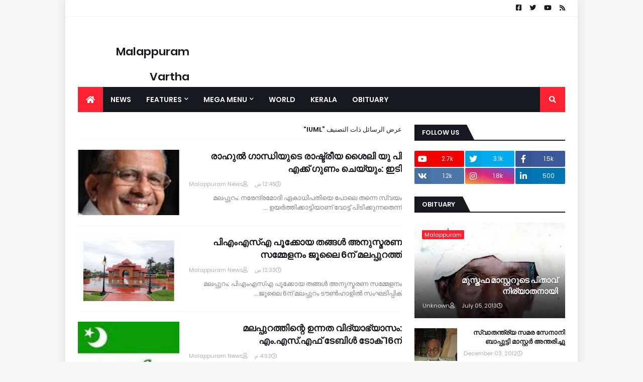

--- FILE ---
content_type: text/html; charset=UTF-8
request_url: https://malappuram.kvartha.com/search/label/IUML?hl=ar
body_size: 46080
content:
<!DOCTYPE html>
<html class='rtl' dir='rtl' xmlns='http://www.w3.org/1999/xhtml' xmlns:b='http://www.google.com/2005/gml/b' xmlns:data='http://www.google.com/2005/gml/data' xmlns:expr='http://www.google.com/2005/gml/expr'>
<head><script async='async' data-ad-client='ca-pub-6657941752984293' src='https://pagead2.googlesyndication.com/pagead/js/adsbygoogle.js'></script>
<meta content='width=device-width, initial-scale=1, minimum-scale=1, maximum-scale=1' name='viewport'/>
<title>Malappuram Vartha</title>
<meta content='text/html; charset=UTF-8' http-equiv='Content-Type'/>
<meta content='blogger' name='generator'/>
<link href='https://malappuram.kvartha.com/favicon.ico' rel='icon' type='image/x-icon'/>
<meta content='#ff2232' name='theme-color'/>
<meta content='#ff2232' name='msapplication-navbutton-color'/>
<link href='https://malappuram.kvartha.com/search/label/IUML' rel='canonical'/>
<link rel="alternate" type="application/atom+xml" title="Malappuram Vartha - Atom" href="https://malappuram.kvartha.com/feeds/posts/default" />
<link rel="alternate" type="application/rss+xml" title="Malappuram Vartha - RSS" href="https://malappuram.kvartha.com/feeds/posts/default?alt=rss" />
<link rel="service.post" type="application/atom+xml" title="Malappuram Vartha - Atom" href="https://www.blogger.com/feeds/9030458008756354787/posts/default" />
<meta content='Latest Malappuram News | Malappuram Vartha | Malayalam News | Malappuram Flash News' name='description'/>
<link href='https://blogger.googleusercontent.com/img/b/R29vZ2xl/AVvXsEj9LA49dd9NprRRFWpgw2DwtGq_UqI8Y2ZKJPlWSGb1Dw75y8SdG0QQbz1IwSMJjV9_r8UpEoV2M5oqQBnsRdlvcBRbQIZ0sbJ9uT-C2v8Os5bMvUMHE0t7Xw2hK1VBYDzrjp_6Zfp7HNCW/s1600/et.jpg' rel='image_src'/>
<!-- Metadata for Open Graph protocol. See http://ogp.me/. -->
<meta content='object' property='og:type'/>
<meta content='Malappuram Vartha' property='og:title'/>
<meta content='https://malappuram.kvartha.com/search/label/IUML' property='og:url'/>
<meta content='Latest Malappuram News | Malappuram Vartha | Malayalam News | Malappuram Flash News' property='og:description'/>
<meta content='Malappuram Vartha' property='og:site_name'/>
<meta content='https://blogger.googleusercontent.com/img/b/R29vZ2xl/AVvXsEj9LA49dd9NprRRFWpgw2DwtGq_UqI8Y2ZKJPlWSGb1Dw75y8SdG0QQbz1IwSMJjV9_r8UpEoV2M5oqQBnsRdlvcBRbQIZ0sbJ9uT-C2v8Os5bMvUMHE0t7Xw2hK1VBYDzrjp_6Zfp7HNCW/s1600/et.jpg' property='og:image'/>
<meta content='summary_large_image' name='twitter:card'/>
<meta content='Malappuram Vartha' name='twitter:title'/>
<meta content='https://malappuram.kvartha.com/search/label/IUML' name='twitter:domain'/>
<meta content='Latest Malappuram News | Malappuram Vartha | Malayalam News | Malappuram Flash News' name='twitter:description'/>
<!-- Font Awesome Free 5.11.2 -->
<link href='https://cdnjs.cloudflare.com/ajax/libs/font-awesome/5.11.2/css/all.min.css' rel='stylesheet'/>
<!-- Template Style CSS -->
<style id='page-skin-1' type='text/css'><!--
/*-- Google Fonts --*/
@font-face{font-family:'Poppins';font-style:italic;font-weight:400;font-display:swap;src:local('Poppins Italic'),local(Poppins-Italic),url(https://fonts.gstatic.com/s/poppins/v9/pxiGyp8kv8JHgFVrJJLucXtAKPY.woff2) format("woff2");unicode-range:U+0900-097F,U+1CD0-1CF6,U+1CF8-1CF9,U+200C-200D,U+20A8,U+20B9,U+25CC,U+A830-A839,U+A8E0-A8FB}
@font-face{font-family:'Poppins';font-style:italic;font-weight:400;font-display:swap;src:local('Poppins Italic'),local(Poppins-Italic),url(https://fonts.gstatic.com/s/poppins/v9/pxiGyp8kv8JHgFVrJJLufntAKPY.woff2) format("woff2");unicode-range:U+0100-024F,U+0259,U+1E00-1EFF,U+2020,U+20A0-20AB,U+20AD-20CF,U+2113,U+2C60-2C7F,U+A720-A7FF}
@font-face{font-family:'Poppins';font-style:italic;font-weight:400;font-display:swap;src:local('Poppins Italic'),local(Poppins-Italic),url(https://fonts.gstatic.com/s/poppins/v9/pxiGyp8kv8JHgFVrJJLucHtA.woff2) format("woff2");unicode-range:U+0000-00FF,U+0131,U+0152-0153,U+02BB-02BC,U+02C6,U+02DA,U+02DC,U+2000-206F,U+2074,U+20AC,U+2122,U+2191,U+2193,U+2212,U+2215,U+FEFF,U+FFFD}
@font-face{font-family:'Poppins';font-style:italic;font-weight:500;font-display:swap;src:local('Poppins Medium Italic'),local(Poppins-MediumItalic),url(https://fonts.gstatic.com/s/poppins/v9/pxiDyp8kv8JHgFVrJJLmg1hVFteOcEg.woff2) format("woff2");unicode-range:U+0900-097F,U+1CD0-1CF6,U+1CF8-1CF9,U+200C-200D,U+20A8,U+20B9,U+25CC,U+A830-A839,U+A8E0-A8FB}
@font-face{font-family:'Poppins';font-style:italic;font-weight:500;font-display:swap;src:local('Poppins Medium Italic'),local(Poppins-MediumItalic),url(https://fonts.gstatic.com/s/poppins/v9/pxiDyp8kv8JHgFVrJJLmg1hVGdeOcEg.woff2) format("woff2");unicode-range:U+0100-024F,U+0259,U+1E00-1EFF,U+2020,U+20A0-20AB,U+20AD-20CF,U+2113,U+2C60-2C7F,U+A720-A7FF}
@font-face{font-family:'Poppins';font-style:italic;font-weight:500;font-display:swap;src:local('Poppins Medium Italic'),local(Poppins-MediumItalic),url(https://fonts.gstatic.com/s/poppins/v9/pxiDyp8kv8JHgFVrJJLmg1hVF9eO.woff2) format("woff2");unicode-range:U+0000-00FF,U+0131,U+0152-0153,U+02BB-02BC,U+02C6,U+02DA,U+02DC,U+2000-206F,U+2074,U+20AC,U+2122,U+2191,U+2193,U+2212,U+2215,U+FEFF,U+FFFD}
@font-face{font-family:'Poppins';font-style:italic;font-weight:600;font-display:swap;src:local('Poppins SemiBold Italic'),local(Poppins-SemiBoldItalic),url(https://fonts.gstatic.com/s/poppins/v9/pxiDyp8kv8JHgFVrJJLmr19VFteOcEg.woff2) format("woff2");unicode-range:U+0900-097F,U+1CD0-1CF6,U+1CF8-1CF9,U+200C-200D,U+20A8,U+20B9,U+25CC,U+A830-A839,U+A8E0-A8FB}
@font-face{font-family:'Poppins';font-style:italic;font-weight:600;font-display:swap;src:local('Poppins SemiBold Italic'),local(Poppins-SemiBoldItalic),url(https://fonts.gstatic.com/s/poppins/v9/pxiDyp8kv8JHgFVrJJLmr19VGdeOcEg.woff2) format("woff2");unicode-range:U+0100-024F,U+0259,U+1E00-1EFF,U+2020,U+20A0-20AB,U+20AD-20CF,U+2113,U+2C60-2C7F,U+A720-A7FF}
@font-face{font-family:'Poppins';font-style:italic;font-weight:600;font-display:swap;src:local('Poppins SemiBold Italic'),local(Poppins-SemiBoldItalic),url(https://fonts.gstatic.com/s/poppins/v9/pxiDyp8kv8JHgFVrJJLmr19VF9eO.woff2) format("woff2");unicode-range:U+0000-00FF,U+0131,U+0152-0153,U+02BB-02BC,U+02C6,U+02DA,U+02DC,U+2000-206F,U+2074,U+20AC,U+2122,U+2191,U+2193,U+2212,U+2215,U+FEFF,U+FFFD}
@font-face{font-family:'Poppins';font-style:italic;font-weight:700;font-display:swap;src:local('Poppins Bold Italic'),local(Poppins-BoldItalic),url(https://fonts.gstatic.com/s/poppins/v9/pxiDyp8kv8JHgFVrJJLmy15VFteOcEg.woff2) format("woff2");unicode-range:U+0900-097F,U+1CD0-1CF6,U+1CF8-1CF9,U+200C-200D,U+20A8,U+20B9,U+25CC,U+A830-A839,U+A8E0-A8FB}
@font-face{font-family:'Poppins';font-style:italic;font-weight:700;font-display:swap;src:local('Poppins Bold Italic'),local(Poppins-BoldItalic),url(https://fonts.gstatic.com/s/poppins/v9/pxiDyp8kv8JHgFVrJJLmy15VGdeOcEg.woff2) format("woff2");unicode-range:U+0100-024F,U+0259,U+1E00-1EFF,U+2020,U+20A0-20AB,U+20AD-20CF,U+2113,U+2C60-2C7F,U+A720-A7FF}
@font-face{font-family:'Poppins';font-style:italic;font-weight:700;font-display:swap;src:local('Poppins Bold Italic'),local(Poppins-BoldItalic),url(https://fonts.gstatic.com/s/poppins/v9/pxiDyp8kv8JHgFVrJJLmy15VF9eO.woff2) format("woff2");unicode-range:U+0000-00FF,U+0131,U+0152-0153,U+02BB-02BC,U+02C6,U+02DA,U+02DC,U+2000-206F,U+2074,U+20AC,U+2122,U+2191,U+2193,U+2212,U+2215,U+FEFF,U+FFFD}
@font-face{font-family:'Poppins';font-style:normal;font-weight:400;font-display:swap;src:local('Poppins Regular'),local(Poppins-Regular),url(https://fonts.gstatic.com/s/poppins/v9/pxiEyp8kv8JHgFVrJJbecmNE.woff2) format("woff2");unicode-range:U+0900-097F,U+1CD0-1CF6,U+1CF8-1CF9,U+200C-200D,U+20A8,U+20B9,U+25CC,U+A830-A839,U+A8E0-A8FB}
@font-face{font-family:'Poppins';font-style:normal;font-weight:400;font-display:swap;src:local('Poppins Regular'),local(Poppins-Regular),url(https://fonts.gstatic.com/s/poppins/v9/pxiEyp8kv8JHgFVrJJnecmNE.woff2) format("woff2");unicode-range:U+0100-024F,U+0259,U+1E00-1EFF,U+2020,U+20A0-20AB,U+20AD-20CF,U+2113,U+2C60-2C7F,U+A720-A7FF}
@font-face{font-family:'Poppins';font-style:normal;font-weight:400;font-display:swap;src:local('Poppins Regular'),local(Poppins-Regular),url(https://fonts.gstatic.com/s/poppins/v9/pxiEyp8kv8JHgFVrJJfecg.woff2) format("woff2");unicode-range:U+0000-00FF,U+0131,U+0152-0153,U+02BB-02BC,U+02C6,U+02DA,U+02DC,U+2000-206F,U+2074,U+20AC,U+2122,U+2191,U+2193,U+2212,U+2215,U+FEFF,U+FFFD}
@font-face{font-family:'Poppins';font-style:normal;font-weight:500;font-display:swap;src:local('Poppins Medium'),local(Poppins-Medium),url(https://fonts.gstatic.com/s/poppins/v9/pxiByp8kv8JHgFVrLGT9Z11lFc-K.woff2) format("woff2");unicode-range:U+0900-097F,U+1CD0-1CF6,U+1CF8-1CF9,U+200C-200D,U+20A8,U+20B9,U+25CC,U+A830-A839,U+A8E0-A8FB}
@font-face{font-family:'Poppins';font-style:normal;font-weight:500;font-display:swap;src:local('Poppins Medium'),local(Poppins-Medium),url(https://fonts.gstatic.com/s/poppins/v9/pxiByp8kv8JHgFVrLGT9Z1JlFc-K.woff2) format("woff2");unicode-range:U+0100-024F,U+0259,U+1E00-1EFF,U+2020,U+20A0-20AB,U+20AD-20CF,U+2113,U+2C60-2C7F,U+A720-A7FF}
@font-face{font-family:'Poppins';font-style:normal;font-weight:500;font-display:swap;src:local('Poppins Medium'),local(Poppins-Medium),url(https://fonts.gstatic.com/s/poppins/v9/pxiByp8kv8JHgFVrLGT9Z1xlFQ.woff2) format("woff2");unicode-range:U+0000-00FF,U+0131,U+0152-0153,U+02BB-02BC,U+02C6,U+02DA,U+02DC,U+2000-206F,U+2074,U+20AC,U+2122,U+2191,U+2193,U+2212,U+2215,U+FEFF,U+FFFD}
@font-face{font-family:'Poppins';font-style:normal;font-weight:600;font-display:swap;src:local('Poppins SemiBold'),local(Poppins-SemiBold),url(https://fonts.gstatic.com/s/poppins/v9/pxiByp8kv8JHgFVrLEj6Z11lFc-K.woff2) format("woff2");unicode-range:U+0900-097F,U+1CD0-1CF6,U+1CF8-1CF9,U+200C-200D,U+20A8,U+20B9,U+25CC,U+A830-A839,U+A8E0-A8FB}
@font-face{font-family:'Poppins';font-style:normal;font-weight:600;font-display:swap;src:local('Poppins SemiBold'),local(Poppins-SemiBold),url(https://fonts.gstatic.com/s/poppins/v9/pxiByp8kv8JHgFVrLEj6Z1JlFc-K.woff2) format("woff2");unicode-range:U+0100-024F,U+0259,U+1E00-1EFF,U+2020,U+20A0-20AB,U+20AD-20CF,U+2113,U+2C60-2C7F,U+A720-A7FF}
@font-face{font-family:'Poppins';font-style:normal;font-weight:600;font-display:swap;src:local('Poppins SemiBold'),local(Poppins-SemiBold),url(https://fonts.gstatic.com/s/poppins/v9/pxiByp8kv8JHgFVrLEj6Z1xlFQ.woff2) format("woff2");unicode-range:U+0000-00FF,U+0131,U+0152-0153,U+02BB-02BC,U+02C6,U+02DA,U+02DC,U+2000-206F,U+2074,U+20AC,U+2122,U+2191,U+2193,U+2212,U+2215,U+FEFF,U+FFFD}
@font-face{font-family:'Poppins';font-style:normal;font-weight:700;font-display:swap;src:local('Poppins Bold'),local(Poppins-Bold),url(https://fonts.gstatic.com/s/poppins/v9/pxiByp8kv8JHgFVrLCz7Z11lFc-K.woff2) format("woff2");unicode-range:U+0900-097F,U+1CD0-1CF6,U+1CF8-1CF9,U+200C-200D,U+20A8,U+20B9,U+25CC,U+A830-A839,U+A8E0-A8FB}
@font-face{font-family:'Poppins';font-style:normal;font-weight:700;font-display:swap;src:local('Poppins Bold'),local(Poppins-Bold),url(https://fonts.gstatic.com/s/poppins/v9/pxiByp8kv8JHgFVrLCz7Z1JlFc-K.woff2) format("woff2");unicode-range:U+0100-024F,U+0259,U+1E00-1EFF,U+2020,U+20A0-20AB,U+20AD-20CF,U+2113,U+2C60-2C7F,U+A720-A7FF}
@font-face{font-family:'Poppins';font-style:normal;font-weight:700;font-display:swap;src:local('Poppins Bold'),local(Poppins-Bold),url(https://fonts.gstatic.com/s/poppins/v9/pxiByp8kv8JHgFVrLCz7Z1xlFQ.woff2) format("woff2");unicode-range:U+0000-00FF,U+0131,U+0152-0153,U+02BB-02BC,U+02C6,U+02DA,U+02DC,U+2000-206F,U+2074,U+20AC,U+2122,U+2191,U+2193,U+2212,U+2215,U+FEFF,U+FFFD}
/*-- Theme Colors and Fonts --*/
:root{
--body-font:'Poppins',sans-serif;
--title-font:'Poppins',sans-serif;
--meta-font:'Poppins',sans-serif;
--text-font:'Poppins',sans-serif;
--body-bg-color:#f5f6f7;
--body-bg:#f5f6f7 none no-repeat scroll center center;
--outer-bg:#ffffff;
--main-color:#ff2232;
--title-color:#171921;
--title-hover-color:#ff2232;
--meta-color:#a9b4ba;
--text-color:#7f7f7f;
--link-color:#ff2232;
--tag-bg:#ff2232;
--tag-color:#ffffff;
--topbar-bg:#ffffff;
--topbar-color:#171921;
--topbar-hover-color:#ff2232;
--header-bg:#ffffff;
--header-color:#171921;
--header-hover-color:#ff2232;
--header-ads-bg:#fafafa;
--menu-bg:#171921;
--menu-color:#ffffff;
--menu-hover-bg:#ff2232;
--menu-hover-color:#ffffff;
--menu-icon-bg:#ff2232;
--menu-icon-color:#ffffff;
--menu-icon-hover-bg:#ff2232;
--menu-icon-hover-color:#ffffff;
--submenu-bg:#212530;
--submenu-color:#ffffff;
--submenu-hover-bg:#1e212b;
--submenu-hover-color:#ff2232;
--megamenu-bg:#212530;
--megamenu-color:#ffffff;
--megamenu-hover-color:#ffffff;
--megamenu-post-title-color:#ffffff;
--megamenu-post-title-hover-color:#ff2232;
--megamenu-meta-color:#a9b4ba;
--mobilemenu-bg:#ffffff;
--mobilemenu-color:#171921;
--mobilemenu-hover-color:#ff2232;
--widget-title-bg:#171921;
--widget-title-color:#ffffff;
--tab-active-bg:#ff2232;
--videos-widget-bg:#212530;
--post-title-color:#171921;
--post-title-hover-color:#ff2232;
--post-text-color:#7f7f7f;
--footer-bg:#171921;
--footer-color:#dbdbdb;
--footer-text-color:#aaaaaa;
--footer-link-color:#ff2232;
--footerbar-bg:#12141a;
--footerbar-color:#dbdbdb;
--footerbar-hover-color:#ff2232;
--button-bg:#ff2232;
--button-color:#ffffff;
--button-hover-bg:#e51f2d;
--button-hover-color:#ffffff;
--darkbutton-bg:#171921;
--darkbutton-color:#ffffff;
--border-color:rgba(155,155,155,0.1);
}
html[data-theme=dark]{
--body-bg-color:#15181f;
--body-bg:#f5f6f7 none no-repeat scroll center center;
--outer-bg:#212530;
--main-color:#ff2232;
--title-color:#ffffff;
--title-hover-color:#ff2232;
--meta-color:#a9b4ba;
--text-color:#dddddd;
--link-color:#ff2232;
--tag-bg:#ff2232;
--tag-color:#ffffff;
--topbar-bg:#212530;
--topbar-color:#ffffff;
--topbar-hover-color:#ff2232;
--header-bg:#212530;
--header-color:#ffffff;
--header-hover-color:#ff2232;
--header-ads-bg:#282c36;
--menu-bg:#171921;
--menu-color:#ffffff;
--menu-hover-bg:#ff2232;
--menu-hover-color:#ffffff;
--menu-icon-bg:#ff2232;
--menu-icon-color:#ffffff;
--menu-icon-hover-bg:#ff2232;
--menu-icon-hover-color:#ffffff;
--submenu-bg:#1e2028;
--submenu-color:#ffffff;
--submenu-hover-bg:#1b1d24;
--submenu-hover-color:#ff2232;
--megamenu-bg:#1e2028;
--megamenu-color:#ffffff;
--megamenu-hover-color:#ffffff;
--megamenu-post-title-color:#ffffff;
--megamenu-post-title-hover-color:#ff2232;
--megamenu-meta-color:#a9b4ba;
--mobilemenu-bg:#212530;
--mobilemenu-color:#ffffff;
--mobilemenu-hover-color:#ff2232;
--widget-title-bg:#171921;
--widget-title-color:#ffffff;
--tab-active-bg:#ff2232;
--videos-widget-bg:#1e2028;
--post-title-color:#ffffff;
--post-title-hover-color:#ff2232;
--post-text-color:#dddddd;
--footer-bg:#171921;
--footer-color:#ffffff;
--footer-text-color:#dddddd;
--footer-link-color:#ff2232;
--footerbar-bg:#171921;
--footerbar-color:#ffffff;
--footerbar-hover-color:#ff2232;
--button-bg:#ff2232;
--button-color:#ffffff;
--button-hover-bg:#e51f2d;
--button-hover-color:#ffffff;
--darkbutton-bg:#171921;
--darkbutton-color:#ffffff;
--border-color:rgba(155,155,155,0.1);
}
/*-- Reset CSS --*/
a,abbr,acronym,address,applet,b,big,blockquote,body,caption,center,cite,code,dd,del,dfn,div,dl,dt,em,fieldset,font,form,h1,h2,h3,h4,h5,h6,html,i,iframe,img,ins,kbd,label,legend,li,object,p,pre,q,s,samp,small,span,strike,strong,sub,sup,table,tbody,td,tfoot,th,thead,tr,tt,u,ul,var{padding:0;margin:0;border:0;outline:0;vertical-align:baseline;background:0 0;text-decoration:none}dl,ul{list-style-position:inside;list-style:none}ul li{list-style:none}caption{text-align:center}img{border:none;position:relative}a,a:visited{text-decoration:none}.clearfix{clear:both}.section,.widget,.widget ul{margin:0;padding:0}a{color:var(--link-color)}a img{border:0}abbr{text-decoration:none}.CSS_LIGHTBOX{z-index:999999!important}.CSS_LIGHTBOX_ATTRIBUTION_INDEX_CONTAINER .CSS_HCONT_CHILDREN_HOLDER > .CSS_LAYOUT_COMPONENT.CSS_HCONT_CHILD:first-child > .CSS_LAYOUT_COMPONENT{opacity:0}.separator a{clear:none!important;float:none!important;margin-left:0!important;margin-right:0!important}#Navbar1,#navbar-iframe,.widget-item-control,a.quickedit,.home-link,.feed-links{display:none!important}.center{display:table;margin:0 auto;position:relative}.widget > h2,.widget > h3{display:none}.widget iframe,.widget img{max-width:100%}button,input,select,textarea{font-family:var(--body-font);-webkit-appearance:none;-moz-appearance:none;appearance:none;outline:none;box-sizing:border-box;border-radius:0}
/*-- Body Content CSS --*/
html{background-color:var(--body-bg-color);margin:0}
body{position:relative;background-color:var(--body-bg-color);background:var(--body-bg);font-family:var(--body-font);font-size:14px;color:var(--text-color);font-weight:400;font-style:normal;line-height:1.4em;word-wrap:break-word;margin:0;padding:0}
html[data-theme=dark] body{background-color:var(--body-bg-color)!important}
body.background-cover{background-attachment:fixed;background-size:cover;background-position:center center;background-repeat:no-repeat}
.no-items.section{display:none}
h1,h2,h3,h4,h5,h6{font-family:var(--title-font);font-weight:600}
#outer-wrapper{position:relative;overflow:hidden;width:calc(970px + 50px);max-width:100%;background-color:var(--outer-bg);margin:0 auto;padding:0;box-shadow:0 0 20px rgba(0,0,0,0.1)}
.full-width #outer-wrapper{width:100%;box-shadow:none}
.row-x1{width:970px}
#content-wrapper{position:relative;float:left;width:100%;overflow:hidden;padding:25px 0;margin:0;border-top:0}
#content-wrapper > .container{margin:0 auto}
#main-wrapper{position:relative;float:left;width:calc(100% - (300px + 25px));box-sizing:border-box;padding:0}
.left-sidebar #main-wrapper,
#sidebar-wrapper{position:relative;float:right;width:300px;box-sizing:border-box;padding:0}
.left-sidebar #sidebar-wrapper,
.entry-image-link,.cmm-avatar,.comments .avatar-image-container{overflow:hidden;background-color:rgba(155,155,155,0.08);z-index:5;color:transparent!important}
.entry-thumb{display:block;position:relative;width:100%;height:100%;background-size:cover;background-position:center center;background-repeat:no-repeat;z-index:1;opacity:0;transition:opacity .35s ease,transform .35s ease}
.entry-thumb.lazy-ify{opacity:1}
.entry-image-link:hover .entry-thumb,.featured-item-inner:hover .entry-thumb,.block1-items .block-inner:hover .entry-thumb,.block2-items .block-inner:hover .entry-thumb,.column-inner:hover .entry-thumb,.videos-items .videos-inner:hover .entry-thumb,.side1-items .side1-inner:hover .entry-thumb,.FeaturedPost .featured-post-inner:hover .entry-thumb{transform:scale(1.05)}
.before-mask:before{content:'';position:absolute;left:0;right:0;bottom:0;height:70%;background-image:linear-gradient(to bottom,transparent,rgba(0,0,0,0.7));-webkit-backface-visibility:hidden;backface-visibility:hidden;z-index:2;opacity:1;margin:0;transition:opacity .25s ease}
.entry-title{color:var(--post-title-color);font-weight:600;line-height:1.4em}
.entry-title a{color:var(--post-title-color);display:block}
.entry-title a:hover{color:var(--post-title-hover-color)}
.excerpt{font-family:var(--text-font)}
.entry-category{position:absolute;top:15px;left:15px;height:18px;background-color:var(--tag-bg);font-size:11px;color:var(--tag-color);font-weight:400;line-height:18px;z-index:10;box-sizing:border-box;padding:0 5px;margin:0;border-radius:2px}
.entry-meta{font-family:var(--meta-font);font-size:11px;color:var(--meta-color);font-weight:400;overflow:hidden;padding:0 1px;margin:0}
.entry-meta a{color:var(--meta-color)}
.entry-meta a:hover{color:var(--link-color)}
.entry-meta .entry-author,.entry-meta .entry-time{float:left;font-style:normal;margin:0 10px 0 0}
.entry-meta span:before{display:inline-block;font-family:'Font Awesome 5 Free';font-size:11px;font-weight:400;margin:0 4px 0 0}
.entry-meta .entry-author:before{content:'\f007'}
.entry-meta .entry-time:before{content:'\f017'}
.entry-meta span.entry-comments-link{display:none;float:right;margin:0}
.entry-meta .entry-comments-link:before{content:'\f086'}
.entry-meta .entry-comments-link.show{display:block}
.entry-info{position:absolute;left:0;bottom:0;width:100%;background:linear-gradient(to bottom,transparent,rgba(0,0,0,0.5));overflow:hidden;z-index:10;box-sizing:border-box;padding:15px}
.entry-info .entry-meta{color:#ddd}
.entry-info .entry-title{text-shadow:0 1px 2px rgba(0,0,0,0.5)}
.entry-info .entry-title a{color:#fff}
.social a:before{display:inline-block;font-family:'Font Awesome 5 Brands';font-style:normal;font-weight:400}
.social .blogger a:before{content:"\f37d"}
.social .facebook a:before{content:"\f082"}
.social .facebook-f a:before{content:"\f39e"}
.social .twitter a:before{content:"\f099"}
.social .rss a:before{content:"\f09e";font-family:'Font Awesome 5 Free';font-weight:900}
.social .youtube a:before{content:"\f167"}
.social .skype a:before{content:"\f17e"}
.social .stumbleupon a:before{content:"\f1a4"}
.social .tumblr a:before{content:"\f173"}
.social .vk a:before{content:"\f189"}
.social .stack-overflow a:before{content:"\f16c"}
.social .github a:before{content:"\f09b"}
.social .linkedin a:before{content:"\f0e1"}
.social .dribbble a:before{content:"\f17d"}
.social .soundcloud a:before{content:"\f1be"}
.social .behance a:before{content:"\f1b4"}
.social .digg a:before{content:"\f1a6"}
.social .instagram a:before{content:"\f16d"}
.social .pinterest a:before{content:"\f0d2"}
.social .pinterest-p a:before{content:"\f231"}
.social .twitch a:before{content:"\f1e8"}
.social .delicious a:before{content:"\f1a5"}
.social .codepen a:before{content:"\f1cb"}
.social .flipboard a:before{content:"\f44d"}
.social .reddit a:before{content:"\f281"}
.social .whatsapp a:before{content:"\f232"}
.social .messenger a:before{content:"\f39f"}
.social .snapchat a:before{content:"\f2ac"}
.social .telegram a:before{content:"\f3fe"}
.social .discord a:before{content:"\f392"}
.social .share a:before{content:"\f064";font-family:'Font Awesome 5 Free';font-weight:900}
.social .email a:before{content:"\f0e0";font-family:'Font Awesome 5 Free';font-weight:400}
.social .external-link a:before{content:"\f35d";font-family:'Font Awesome 5 Free';font-weight:900}
.social-bg .blogger a,.social-bg-hover .blogger a:hover{background-color:#f30}
.social-bg .facebook a,.social-bg .facebook-f a,.social-bg-hover .facebook a:hover,.social-bg-hover .facebook-f a:hover{background-color:#3b5999}
.social-bg .twitter a,.social-bg-hover .twitter a:hover{background-color:#00acee}
.social-bg .youtube a,.social-bg-hover .youtube a:hover{background-color:#f50000}
.social-bg .instagram a,.social-bg-hover .instagram a:hover{background:linear-gradient(15deg,#ffb13d,#dd277b,#4d5ed4)}
.social-bg .pinterest a,.social-bg .pinterest-p a,.social-bg-hover .pinterest a:hover,.social-bg-hover .pinterest-p a:hover{background-color:#ca2127}
.social-bg .dribbble a,.social-bg-hover .dribbble a:hover{background-color:#ea4c89}
.social-bg .linkedin a,.social-bg-hover .linkedin a:hover{background-color:#0077b5}
.social-bg .tumblr a,.social-bg-hover .tumblr a:hover{background-color:#365069}
.social-bg .twitch a,.social-bg-hover .twitch a:hover{background-color:#6441a5}
.social-bg .rss a,.social-bg-hover .rss a:hover{background-color:#ffc200}
.social-bg .skype a,.social-bg-hover .skype a:hover{background-color:#00aff0}
.social-bg .stumbleupon a,.social-bg-hover .stumbleupon a:hover{background-color:#eb4823}
.social-bg .vk a,.social-bg-hover .vk a:hover{background-color:#4a76a8}
.social-bg .stack-overflow a,.social-bg-hover .stack-overflow a:hover{background-color:#f48024}
.social-bg .github a,.social-bg-hover .github a:hover{background-color:#24292e}
.social-bg .soundcloud a,.social-bg-hover .soundcloud a:hover{background:linear-gradient(#ff7400,#ff3400)}
.social-bg .behance a,.social-bg-hover .behance a:hover{background-color:#191919}
.social-bg .digg a,.social-bg-hover .digg a:hover{background-color:#1b1a19}
.social-bg .delicious a,.social-bg-hover .delicious a:hover{background-color:#0076e8}
.social-bg .codepen a,.social-bg-hover .codepen a:hover{background-color:#000}
.social-bg .flipboard a,.social-bg-hover .flipboard a:hover{background-color:#f52828}
.social-bg .reddit a,.social-bg-hover .reddit a:hover{background-color:#ff4500}
.social-bg .whatsapp a,.social-bg-hover .whatsapp a:hover{background-color:#3fbb50}
.social-bg .messenger a,.social-bg-hover .messenger a:hover{background-color:#0084ff}
.social-bg .snapchat a,.social-bg-hover .snapchat a:hover{background-color:#ffe700}
.social-bg .telegram a,.social-bg-hover .telegram a:hover{background-color:#179cde}
.social-bg .discord a,.social-bg-hover .discord a:hover{background-color:#7289da}
.social-bg .share a,.social-bg-hover .share a:hover{background-color:var(--meta-color)}
.social-bg .email a,.social-bg-hover .email a:hover{background-color:#888}
.social-bg .external-link a,.social-bg-hover .external-link a:hover{background-color:var(--button-hover-bg)}
.social-color .blogger a,.social-color-hover .blogger a:hover{color:#f30}
.social-color .facebook a,.social-color .facebook-f a,.social-color-hover .facebook a:hover,.social-color-hover .facebook-f a:hover{color:#3b5999}
.social-color .twitter a,.social-color-hover .twitter a:hover{color:#00acee}
.social-color .youtube a,.social-color-hover .youtube a:hover{color:#f50000}
.social-color .instagram a,.social-color-hover .instagram a:hover{color:#dd277b}
.social-color .pinterest a,.social-color .pinterest-p a,.social-color-hover .pinterest a:hover,.social-color-hover .pinterest-p a:hover{color:#ca2127}
.social-color .dribbble a,.social-color-hover .dribbble a:hover{color:#ea4c89}
.social-color .linkedin a,.social-color-hover .linkedin a:hover{color:#0077b5}
.social-color .tumblr a,.social-color-hover .tumblr a:hover{color:#365069}
.social-color .twitch a,.social-color-hover .twitch a:hover{color:#6441a5}
.social-color .rss a,.social-color-hover .rss a:hover{color:#ffc200}
.social-color .skype a,.social-color-hover .skype a:hover{color:#00aff0}
.social-color .stumbleupon a,.social-color-hover .stumbleupon a:hover{color:#eb4823}
.social-color .vk a,.social-color-hover .vk a:hover{color:#4a76a8}
.social-color .stack-overflow a,.social-color-hover .stack-overflow a:hover{color:#f48024}
.social-color .github a,.social-color-hover .github a:hover{color:#24292e}
.social-color .soundcloud a,.social-color-hover .soundcloud a:hover{color:#ff7400}
.social-color .behance a,.social-color-hover .behance a:hover{color:#191919}
.social-color .digg a,.social-color-hover .digg a:hover{color:#1b1a19}
.social-color .delicious a,.social-color-hover .delicious a:hover{color:#0076e8}
.social-color .codepen a,.social-color-hover .codepen a:hover{color:#000}
.social-color .flipboard a,.social-color-hover .flipboard a:hover{color:#f52828}
.social-color .reddit a,.social-color-hover .reddit a:hover{color:#ff4500}
.social-color .whatsapp a,.social-color-hover .whatsapp a:hover{color:#3fbb50}
.social-color .messenger a,.social-color-hover .messenger a:hover{color:#0084ff}
.social-color .snapchat a,.social-color-hover .snapchat a:hover{color:#ffe700}
.social-color .telegram a,.social-color-hover .telegram a:hover{color:#179cde}
.social-color .discord a,.social-color-hover .discord a:hover{color:#7289da}
.social-color .share a,.social-color-hover .share a:hover{color:var(--meta-color)}
.social-color .email a,.social-color-hover .email a:hover{color:#888}
.social-color .external-link a,.social-color-hover .external-link a:hover{color:var(--button-hover-bg)}
#magpro-premium-header-wrapper{position:relative;float:left;width:100%;background-color:var(--header-bg);margin:0}
#magpro-premium-header-wrapper .container{position:relative;margin:0 auto}
.topbar-wrap{position:relative;float:left;width:100%;height:32px;background-color:var(--topbar-bg);margin:0}
.topbar-wrap.no-widgets{display:none}
html[data-theme=dark] .topbar-wrap,.topbar-wrap.has-border{border-bottom:1px solid var(--border-color)}
.topbar-wrap.no-widget{display:none}
#main-navbar-menu{position:relative;float:left;height:32px;margin:0}
#main-navbar-menu .widget > .widget-title{display:none}
.main-navbar-menu ul li{float:left;height:32px;line-height:32px;margin:0 18px 0 0}
.main-navbar-menu ul li a{display:block;font-size:12px;color:var(--topbar-color);font-weight:400}
.main-navbar-menu ul li a:hover{color:var(--topbar-hover-color)}
#main-navbar-social{position:relative;float:right;height:32px;margin:0}
#main-navbar-social .widget > .widget-title{display:none}
.main-navbar-social ul li{float:left;height:32px;line-height:32px;margin:0 0 0 16px}
.main-navbar-social ul li a{display:block;font-size:13px;color:var(--topbar-color)}
.main-navbar-social ul li a:hover{color:var(--topbar-hover-color)}
.header-content{position:relative;float:left;width:100%;padding:25px 0;margin:0}
.header-logo-wrap{position:relative;float:left;width:calc(100% - 728px);box-sizing:border-box;padding:0 20px 0 0;margin:0}
.main-logo{position:relative;float:left;width:100%;height:50px;padding:20px 0;margin:0}
.main-logo .widget,.logo-content{position:relative;float:left;width:100%;margin:0}
.main-logo .logo-img{display:flex;flex-wrap:wrap;align-items:center;height:50px;overflow:hidden}
.main-logo img{display:block;max-width:100%;max-height:50px;margin:0}
.main-logo h1{font-size:22px;color:var(--header-color);line-height:50px;margin:0}
.main-logo h1 a{color:var(--header-color)}
.main-logo h1 a:hover{color:var(--header-hover-color)}
.main-logo #h1-tag{position:absolute;top:-9000px;left:-9000px;display:none;visibility:hidden}
.main-logo .toggle-content{display:none}
.header-ads-wrap{position:relative;float:right;width:728px;max-width:100%;margin:0}
.header-ads{position:relative;float:left;width:100%;margin:0}
.header-ads .widget{position:relative;float:left;width:100%;text-align:center;line-height:0;margin:0}
.header-ads .widget > .widget-title{display:none}
.header-ads .widget-content{position:relative;float:left;width:100%;margin:0}
.main-menu-wrap,.main-menu{position:relative;float:left;width:100%;height:50px;margin:0}
.main-menu-frame{position:relative;width:calc(970px + 50px);max-width:100%;height:50px;margin:0 auto;padding:0}
.full-width .main-menu-frame{width:100%}
.main-menu-items{position:relative;float:left;width:100%;height:50px;background-color:var(--menu-bg);padding:0;margin:0}
.main-menu-items.has-border{border-top:1px solid rgba(0,0,0,0.1)}
#magpro-premium-main-menu .widget,#magpro-premium-main-menu .widget > .widget-title{display:none}
#magpro-premium-main-menu .show-menu{display:block}
#magpro-premium-main-menu{position:static;width:100%;height:50px;z-index:10}
#magpro-premium-main-menu ul > li{position:relative;float:left;display:inline-block;padding:0;margin:0}
#magpro-premium-main-menu-nav > li > a{position:relative;display:block;height:50px;font-size:14px;color:var(--menu-color);font-weight:600;text-transform:uppercase;line-height:50px;padding:0 15px;margin:0}
#magpro-premium-main-menu-nav > li > a.homepage{background-color:var(--menu-icon-bg);color:var(--menu-icon-color);margin:0}
#magpro-premium-main-menu-nav > li > a.home-icon{width:50px;font-size:16px;text-align:center;box-sizing:border-box;padding:0}
#magpro-premium-main-menu-nav > li > a.home-icon:before{content:"\f015";font-family:'Font Awesome 5 Free';font-weight:900;margin:0}
#magpro-premium-main-menu-nav > li:hover > a.homepage{background-color:var(--menu-icon-hover-bg);color:var(--menu-icon-hover-color)}
#magpro-premium-main-menu-nav > li:hover > a{background-color:var(--menu-hover-bg);color:var(--menu-hover-color)}
#magpro-premium-main-menu ul > li > ul{position:absolute;float:left;left:0;top:50px;width:180px;background-color:var(--submenu-bg);z-index:99999;padding:0;visibility:hidden;opacity:0;box-shadow:0 2px 5px 0 rgba(0,0,0,0.1),0 2px 10px 0 rgba(0,0,0,0.1)}
#magpro-premium-main-menu ul > li > ul > li > ul{position:absolute;top:0;left:100%;margin:0}
#magpro-premium-main-menu ul > li > ul > li{display:block;float:none;position:relative}
#magpro-premium-main-menu ul > li > ul > li a{position:relative;display:block;font-size:12px;color:var(--submenu-color);font-weight:400;box-sizing:border-box;padding:8px 15px;margin:0;border-bottom:1px solid rgba(155,155,155,0.05)}
#magpro-premium-main-menu ul > li > ul > li:last-child a{border:0}
#magpro-premium-main-menu ul > li > ul > li:hover > a{background-color:var(--submenu-hover-bg);color:var(--submenu-hover-color)}
#magpro-premium-main-menu ul > li.has-sub > a:after{content:'\f078';float:right;font-family:'Font Awesome 5 Free';font-size:9px;font-weight:900;margin:-1px 0 0 5px}
#magpro-premium-main-menu ul > li > ul > li.has-sub > a:after{content:'\f054';float:right;margin:0}
#magpro-premium-main-menu ul > li:hover > ul,#magpro-premium-main-menu ul > li > ul > li:hover > ul{visibility:visible;opacity:1;margin:0}
#magpro-premium-main-menu ul ul{transition:all .17s ease}
#magpro-premium-main-menu .mega-menu{position:static!important}
#magpro-premium-main-menu .mega-menu > ul{width:100%;background-color:var(--megamenu-bg);box-sizing:border-box;padding:20px 10px}
#magpro-premium-main-menu .mega-menu > ul.mega-items,#magpro-premium-main-menu .mega-menu > ul.complex-tabs{overflow:hidden}
#magpro-premium-main-menu .mega-menu > ul.complex-tabs > ul.select-tab{position:relative;float:left;width:20%;box-sizing:border-box;padding:20px 0;margin:-20px 0 0 -10px}
#magpro-premium-main-menu .mega-menu > ul.complex-tabs > ul.select-tab:before{content:'';position:absolute;left:0;top:0;width:100%;height:100vh;background-color:rgba(155,155,155,0.05);box-sizing:border-box;display:block}
#magpro-premium-main-menu .mega-menu > ul.complex-tabs > ul.select-tab > li{width:100%;margin:0}
#magpro-premium-main-menu ul > li > ul.complex-tabs > ul.select-tab > li > a{position:relative;display:block;height:auto;font-size:12px;color:var(--megamenu-color);font-weight:400;padding:8px 15px 8px 20px}
#magpro-premium-main-menu .mega-menu > ul.complex-tabs > ul.select-tab > li.active > a:after{content:'\f054';font-family:'Font Awesome 5 Free';font-weight:900;font-size:9px;float:right}
#magpro-premium-main-menu .mega-menu > ul.complex-tabs > ul.select-tab > li.active,#magpro-premium-main-menu .mega-menu > ul.complex-tabs > ul.select-tab > li:hover{background-color:var(--megamenu-bg)}
#magpro-premium-main-menu .mega-menu > ul.complex-tabs > ul.select-tab > li.active > a,#magpro-premium-main-menu .mega-menu > ul.complex-tabs > ul.select-tab > li:hover > a{color:var(--megamenu-hover-color)}
.mega-tab{display:none;position:relative;float:right;width:80%;margin:0}
.tab-active{display:block}
.tab-animated,.post-animated{-webkit-animation-duration:.5s;animation-duration:.5s;-webkit-animation-fill-mode:both;animation-fill-mode:both}
@keyframes fadeIn {
from{opacity:0}
to{opacity:1}
}
.tab-fadeIn,.post-fadeIn{animation-name:fadeIn}
@keyframes fadeInUp {
from{opacity:0;transform:translate3d(0,5px,0)}
to{opacity:1;transform:translate3d(0,0,0)}
}
@keyframes slideToLeft {
from{transform:translate3d(10px,0,0)}
to{transform:translate3d(0,0,0)}
}
@keyframes slideToRight {
from{transform:translate3d(-10px,0,0)}
to{transform:translate3d(0,0,0)}
}
.tab-fadeInUp,.post-fadeInUp{animation-name:fadeInUp}
.mega-items .mega-item{float:left;width:20%;box-sizing:border-box;padding:0 10px}
.mega-tab .mega-items .mega-item{width:25%}
.mega-items .mega-content{position:relative;width:100%;overflow:hidden;padding:0}
.mega-content .entry-image-link{width:100%;height:120px;background-color:rgba(255,255,255,0.01);z-index:1;display:block;position:relative;overflow:hidden;padding:0}
.mega-tab .entry-thumb{width:calc((970px - 90px) / 5);height:120px;margin:0}
.mega-content .entry-title{position:relative;font-size:12px;margin:8px 0 0;padding:0}
.mega-content .entry-title a{color:var(--megamenu-post-title-color)}
.mega-content .entry-title a:hover{color:var(--megamenu-post-title-hover-color)}
.mega-content .entry-meta{color:var(--megamenu-meta-color);margin:3px 0 0}
.error-msg{display:block;font-size:13px;color:var(--text-color);padding:30px 0;font-weight:400}
.error-msg b{font-weight:600}
.mega-menu .error-msg{color:var(--meta-color);text-align:center;padding:0}
.search-toggle{position:absolute;top:0;right:0;width:50px;height:50px;background-color:var(--menu-icon-bg);font-size:14px;color:var(--menu-color);text-align:center;line-height:50px;cursor:pointer;z-index:20;box-sizing:border-box;padding:0;margin:0;border:0}
.search-toggle:after{content:"\f002";font-family:'Font Awesome 5 Free';font-weight:900;margin:0}
.search-active .search-toggle:after{content:"\f00d"}
.search-toggle:hover{background-color:var(--menu-icon-hover-bg);color:var(--menu-icon-hover-color)}
#nav-search{position:absolute;top:0;left:0;width:calc(100% - 50px);height:50px;z-index:25;background-color:var(--menu-bg);box-sizing:border-box;padding:10px;visibility:hidden;opacity:0;box-shadow:0 2px 4px 0 rgba(0,0,0,.05);transition:all .17s ease}
.search-active #nav-search{visibility:visible;opacity:1;margin:0}
#nav-search .search-form{position:relative;width:100%;height:30px;background-color:rgba(155,155,155,0.05);overflow:hidden;box-sizing:border-box;border:0;border-radius:2px}
#nav-search .search-input{float:left;width:calc(100% - 35px);height:30px;background-color:rgba(0,0,0,0);font-family:inherit;font-size:13px;color:var(--menu-color);font-weight:400;line-height:30px;box-sizing:border-box;padding:0 10px;border:0}
#nav-search .search-input:focus,#nav-search .search-input::placeholder{color:var(--menu-color);outline:none}
#nav-search .search-input::placeholder{opacity:.5}
#nav-search .search-action{float:right;max-width:35px;height:30px;background-color:rgba(0,0,0,0);font-family:inherit;font-size:10px;color:var(--menu-color);font-weight:400;line-height:30px;cursor:pointer;box-sizing:border-box;padding:0 10px;border:0;opacity:.5}
#nav-search .search-action:before{display:block;content:"\f002";font-family:'Font Awesome 5 Free';font-weight:900}
#nav-search .search-action:hover{background-color:rgba(155,155,155,0.05);color:var(--menu-color);opacity:1}
.overlay{visibility:hidden;opacity:0;position:fixed;top:0;left:0;right:0;bottom:0;background-color:rgba(23,28,36,0.6);z-index:1000;-webkit-backdrop-filter:saturate(100%) blur(3px);-ms-backdrop-filter:saturate(100%) blur(3px);-o-backdrop-filter:saturate(100%) blur(3px);backdrop-filter:saturate(100%) blur(3px);margin:0;transition:all .25s ease}
#slide-menu{display:none;position:fixed;width:300px;height:100%;top:0;left:0;bottom:0;background-color:var(--mobilemenu-bg);overflow:auto;z-index:1010;left:0;-webkit-transform:translateX(-100%);transform:translateX(-100%);visibility:hidden;box-shadow:3px 0 7px rgba(0,0,0,0.1);transition:all .25s ease}
.nav-active #slide-menu,
.slide-menu-header{float:left;width:100%;height:56px;background-color:var(--mobilemenu-bg);overflow:hidden;box-sizing:border-box;box-shadow:0 1px 8px 0 rgba(0,0,0,0.1)}
html[data-theme=dark] .slide-menu-header{border-bottom:1px solid var(--border-color)}
.mobile-search{position:relative;float:left;width:calc(100% - 56px);box-sizing:border-box;padding:0 0 0 20px;margin:12px 0 0}
.mobile-search .search-form{position:relative;width:100%;height:32px;background-color:rgba(155,155,155,0.05);overflow:hidden;box-sizing:border-box;border:0;border-radius:2px}
.mobile-search .search-input{float:left;width:calc(100% - 32px);height:32px;background-color:rgba(0,0,0,0);font-family:inherit;font-size:13px;color:var(--menu-color);font-weight:400;line-height:32px;box-sizing:border-box;padding:0 10px;border:0}
.mobile-search .search-input:focus,.mobile-search .search-input::placeholder{color:var(--mobilemenu-color)}
.mobile-search .search-input::placeholder{opacity:.5}
.mobile-search .search-action{float:right;max-width:32px;height:32px;background-color:rgba(0,0,0,0);font-family:inherit;font-size:10px;color:var(--mobilemenu-color);font-weight:400;line-height:32px;cursor:pointer;box-sizing:border-box;padding:0 10px;border:0;opacity:.5}
.mobile-search .search-action:before{display:block;content:"\f002";font-family:'Font Awesome 5 Free';font-weight:900}
.mobile-search .search-action:hover{background-color:rgba(155,155,155,0.05);color:var(--mobilemenu-color);opacity:1}
.hide-magpro-premium-mobile-menu{display:block;position:absolute;top:0;right:0;width:56px;height:56px;color:var(--mobilemenu-color);font-size:16px;line-height:56px;text-align:center;cursor:pointer;z-index:20;margin:0}
.hide-magpro-premium-mobile-menu:before{content:"\f00d";font-family:'Font Awesome 5 Free';font-weight:900}
.hide-magpro-premium-mobile-menu:hover{color:var(--mobilemenu-hover-color)}
.slide-menu-flex{display:flex;flex-direction:column;justify-content:space-between;float:left;width:100%;height:calc(100% - 56px)}
.magpro-premium-mobile-menu{position:relative;float:left;width:100%;box-sizing:border-box;padding:20px}
.magpro-premium-mobile-menu > ul{margin:0}
.magpro-premium-mobile-menu .m-sub{display:none;padding:0}
.magpro-premium-mobile-menu ul li{position:relative;display:block;overflow:hidden;float:left;width:100%;font-size:13px;font-weight:600;margin:0;padding:0}
.magpro-premium-mobile-menu > ul li ul{overflow:hidden}
.magpro-premium-mobile-menu ul li a{color:var(--mobilemenu-color);padding:10px 0;display:block}
.magpro-premium-mobile-menu > ul > li > a{text-transform:uppercase}
.magpro-premium-mobile-menu ul li.has-sub .submenu-toggle{position:absolute;top:0;right:0;width:30px;color:var(--mobilemenu-color);text-align:right;cursor:pointer;padding:10px 0}
.magpro-premium-mobile-menu ul li.has-sub .submenu-toggle:after{content:'\f078';font-family:'Font Awesome 5 Free';font-weight:900;float:right;font-size:12px;text-align:right;transition:all .17s ease}
.magpro-premium-mobile-menu ul li.has-sub.show > .submenu-toggle:after{content:'\f077'}
.magpro-premium-mobile-menu ul li a:hover,.magpro-premium-mobile-menu ul li.has-sub.show > a,.magpro-premium-mobile-menu ul li.has-sub.show > .submenu-toggle{color:var(--mobilemenu-hover-color)}
.magpro-premium-mobile-menu > ul > li > ul > li a{font-size:13px;font-weight:400;opacity:.86;padding:10px 0 10px 10px}
.magpro-premium-mobile-menu > ul > li > ul > li > ul > li > a{padding:10px 0 10px 20px}
.magpro-premium-mobile-menu ul > li > .submenu-toggle:hover{color:var(--mobilemenu-hover-color)}
.mobile-menu-footer{position:relative;float:left;width:100%;box-sizing:border-box;padding:20px;margin:0}
.mobile-navbar-social,.mobile-navbar-menu{position:relative;float:left;width:100%;margin:0 0 10px}
.mobile-navbar-menu{margin:0}
.mobile-navbar-social ul li{float:left;margin:0 16px 0 0}
.mobile-navbar-social ul li:last-child{margin:0}
.mobile-navbar-social ul li a{display:block;font-size:14px;color:var(--mobilemenu-color);padding:0}
.mobile-navbar-social ul li a:hover{color:var(--mobilemenu-hover-color)}
.mobile-navbar-menu ul li{float:left;margin:0 16px 0 0}
.mobile-navbar-menu ul li:last-child{margin:0}
.mobile-navbar-menu ul li a{display:block;font-size:12px;color:var(--mobilemenu-color);font-weight:400;padding:0}
.mobile-navbar-menu ul li a:hover{color:var(--mobilemenu-hover-color)}
.main-menu.is-fixed{position:fixed;top:-50px;left:0;width:100%;z-index:990;transition:top .17s ease}
.main-menu.show,.nav-active .main-menu.is-fixed{top:0}
.main-menu.is-fixed .main-menu-frame{background-color:var(--menu-bg)}
.main-menu.is-fixed.show .main-menu-frame{box-shadow:0 1px 5px 0 rgba(0,0,0,0.1)}
.main-menu.is-fixed #nav-search{padding:10px 10px 10px 0}
.loader{position:relative;height:100%;overflow:hidden;display:block;margin:0}
.loader:after{content:'';position:absolute;top:50%;left:50%;width:28px;height:28px;margin:-16px 0 0 -16px;border:2px solid var(--main-color);border-right-color:rgba(155,155,155,0.2);border-radius:100%;animation:spinner .65s infinite linear;transform-origin:center}
@-webkit-keyframes spinner {
0%{-webkit-transform:rotate(0deg);transform:rotate(0deg)}
to{-webkit-transform:rotate(1turn);transform:rotate(1turn)}
}
@keyframes spinner {
0%{-webkit-transform:rotate(0deg);transform:rotate(0deg)}
to{-webkit-transform:rotate(1turn);transform:rotate(1turn)}
}
#featured-wrapper{position:relative;float:left;width:100%;margin:0}
#featured-wrapper .container{margin:0 auto}
#featured .widget,#featured .widget.HTML .widget-content,#featured .widget > .widget-title{display:none}
#featured .widget.HTML{display:block}
#featured .widget.HTML.show-ify .widget-content{display:block}
#featured .widget{position:relative;overflow:hidden;height:362px;padding:0;margin:25px 0 0}
#featured .widget-content{position:relative;overflow:hidden;height:362px;margin:0}
#featured .widget-content .error-msg{text-align:center;line-height:362px;padding:0}
.featured-items{position:relative;height:362px;margin:0}
.featured-item{position:relative;float:left;width:calc((100% - 6px) / 4);height:180px;overflow:hidden;box-sizing:border-box;padding:0;margin:0 2px 0 0}
.featured1 .featured-item.item-0,.featured2 .featured-item.item-0,.featured2 .featured-item.item-1,.featured1 .featured-item.item-2,.featured1 .featured-item.item-1{width:calc((100% - 2px) / 2)}
.featured3 .featured-item{width:calc((100% - 4px) / 3)}
.featured4 .featured-item{width:calc((100% - 4px) / 3);height:362px}
.featured5 .featured-item{width:calc((100% - 2px) / 2);height:362px}
.featured-item.item-0{height:362px}
.featured2 .featured-item.item-1,.featured3 .featured-item.item-2,.featured1 .featured-item.item-1{margin:0 0 2px}
.featured2 .featured-item.item-3,.featured3 .featured-item.item-4,.featured1 .featured-item.item-2,.featured4 .featured-item.item-2,.featured5 .featured-item.item-1{margin:0}
.featured-item-inner{position:relative;float:left;width:100%;height:100%;overflow:hidden;display:block;z-index:10}
.featured-item .entry-image-link{float:left;position:relative;width:100%;height:100%;overflow:hidden;display:block;z-index:5;margin:0}
.featured-item .entry-category{top:15px;left:15px}
.featured-item .entry-info{padding:15px}
.featured-item .entry-title{font-size:13px;display:block;margin:0}
.featured3 .featured-item .entry-title{font-size:14px}
.featured-item.item-0 .entry-title,.featured5 .featured-item .entry-title{font-size:21px}
.featured3 .featured-item.item-0 .entry-title,.featured4 .featured-item .entry-title{font-size:17px}
.featured2 .featured-item.item-1 .entry-title,.featured1 .featured-item.item-1 .entry-title,.featured1 .featured-item.item-2 .entry-title{font-size:17px}
.featured-item .entry-meta{margin:5px 0 0}
.title-wrap{position:relative;float:left;width:100%;height:32px;box-sizing:border-box;margin:0 0 20px;border-bottom:2px solid var(--widget-title-bg)}
.title-wrap > h3{position:relative;float:left;height:32px;background-color:var(--widget-title-bg);font-family:var(--body-font);font-size:13px;color:var(--widget-title-color);text-transform:uppercase;font-weight:600;line-height:32px;padding:0 15px;margin:0}
.title-wrap > h3:after{position:absolute;content:'';height:0;width:0;bottom:0;right:-16px;border:0;border-top:32px solid transparent;border-left:16px solid var(--widget-title-bg);margin:0}
.title-wrap > a.more{float:right;font-size:12px;color:var(--meta-color);line-height:30px;padding:0}
.title-wrap > a.more:hover{color:var(--main-color)}
.magpro-premium-content-blocks{position:relative;float:left;width:100%;margin:0}
.magpro-premium-content-blocks .widget{display:none;position:relative;float:left;width:100%;box-sizing:border-box;padding:0;margin:0 0 25px}
#magpro-premium-content-blocks-2 .widget:last-child{margin-bottom:0}
.magpro-premium-content-blocks .show-ify{display:block}
.magpro-premium-content-blocks .widget-content{position:relative;float:left;width:100%;box-sizing:border-box;margin:0}
.magpro-premium-content-blocks .loader{height:180px}
.owl-carousel,.owl-carousel .owl-item{-webkit-tap-highlight-color:transparent;position:relative}
.owl-carousel{display:none;width:100%;z-index:1}
.owl-carousel .owl-stage{position:relative;-ms-touch-action:pan-Y;touch-action:manipulation;-moz-backface-visibility:hidden}
.owl-carousel .owl-stage:after{content:".";display:block;clear:both;visibility:hidden;line-height:0;height:0}
.owl-carousel .owl-stage-outer{position:relative;overflow:hidden;-webkit-transform:translate3d(0,0,0)}
.owl-carousel .owl-item,.owl-carousel .owl-wrapper{-webkit-backface-visibility:hidden;-moz-backface-visibility:hidden;-ms-backface-visibility:hidden;-webkit-transform:translate3d(0,0,0);-moz-transform:translate3d(0,0,0);-ms-transform:translate3d(0,0,0)}
.owl-carousel .owl-item{min-height:1px;float:left;-webkit-backface-visibility:hidden;-webkit-touch-callout:none}
.owl-carousel .owl-item img{display:block;width:100%}
.owl-carousel .owl-dots.disabled,.owl-carousel .owl-nav.disabled{display:none}
.no-js .owl-carousel,.owl-carousel.owl-loaded{display:block}
.owl-carousel .owl-dot,.owl-carousel .owl-nav .owl-next,.owl-carousel .owl-nav .owl-prev{cursor:pointer;-webkit-user-select:none;-khtml-user-select:none;-moz-user-select:none;-ms-user-select:none;user-select:none}
.owl-carousel .owl-nav button.owl-next,.owl-carousel .owl-nav button.owl-prev,.owl-carousel button.owl-dot{background:0 0;color:inherit;border:none;padding:0!important;font:inherit}
.owl-carousel.owl-loading{opacity:0;display:block}
.owl-carousel.owl-hidden{opacity:0}
.owl-carousel.owl-refresh .owl-item{visibility:hidden}
.owl-carousel.owl-drag .owl-item{-ms-touch-action:pan-y;touch-action:pan-y;-webkit-user-select:none;-moz-user-select:none;-ms-user-select:none;user-select:none}
.owl-carousel.owl-grab{cursor:move;cursor:grab}
.owl-carousel .animated{animation-duration:1s;animation-fill-mode:both}
.owl-carousel .owl-animated-in{z-index:0}
.owl-carousel .owl-animated-out{z-index:1}
.owl-carousel .fadeOut{animation-name:fadeOut}
@keyframes fadeOut {
0%{opacity:1}
100%{opacity:0}
}
.owl-height{transition:height .5s ease-in-out}
.owl-carousel .owl-item .owl-lazy{opacity:0;transition:opacity .4s ease}
.owl-carousel .owl-item .owl-lazy:not([src]),.owl-carousel .owl-item .owl-lazy[src^=""]{max-height:0}
.owl-carousel .owl-item img.owl-lazy{transform-style:preserve-3d}
.owl-carousel .owl-video-wrapper{position:relative;height:100%;background:#000}
.owl-carousel .owl-video-play-icon{position:absolute;height:80px;width:80px;left:50%;top:50%;margin-left:-40px;margin-top:-40px;background:url(owl.video.play.png) no-repeat;cursor:pointer;z-index:1;-webkit-backface-visibility:hidden;transition:transform .1s ease}
.owl-carousel .owl-video-play-icon:hover{-ms-transform:scale(1.3,1.3);transform:scale(1.3,1.3)}
.owl-carousel .owl-video-playing .owl-video-play-icon,.owl-carousel .owl-video-playing .owl-video-tn{display:none}
.owl-carousel .owl-video-tn{opacity:0;height:100%;background-position:center center;background-repeat:no-repeat;background-size:contain;transition:opacity .4s ease}
.owl-carousel .owl-video-frame{position:relative;z-index:1;height:100%;width:100%}
.owl-theme .owl-dots,.owl-theme .owl-nav{text-align:center;-webkit-tap-highlight-color:transparent}
.owl-theme .owl-nav{margin-top:10px}
.owl-theme .owl-nav [class*=owl-]{color:#FFF;font-size:14px;margin:5px;padding:4px 7px;background:#D6D6D6;display:inline-block;cursor:pointer;border-radius:3px}
.owl-theme .owl-nav [class*=owl-]:hover{background:#869791;color:#FFF;text-decoration:none}
.owl-theme .owl-nav .disabled{opacity:.5;cursor:default}
.owl-theme .owl-nav.disabled+.owl-dots{margin-top:10px}
.owl-theme .owl-dots .owl-dot{display:inline-block;zoom:1}
.owl-theme .owl-dots .owl-dot span{width:10px;height:10px;margin:5px 7px;background:#D6D6D6;display:block;-webkit-backface-visibility:visible;transition:opacity .2s ease;border-radius:30px}
.owl-theme .owl-dots .owl-dot.active span,.owl-theme .owl-dots .owl-dot:hover span{background:#869791}
.block1-items .block-item{position:relative;float:left;width:calc((100% - 25px) / 2);overflow:hidden;padding:0;margin:20px 0 0}
.block1-items .item-0{margin:0 25px 0 0}
.block1-items .item-1{margin:0}
.block1-items .block-inner{position:relative;width:100%;height:320px;overflow:hidden}
.block1-items .entry-image-link{position:relative;width:85px;height:65px;float:left;display:block;overflow:hidden;margin:0 12px 0 0}
.block1-items .block-inner .entry-image-link{width:100%;height:100%;margin:0;border-radius:0}
.block1-items .block-item:not(.item-0) .entry-header{overflow:hidden}
.block1-items .entry-title{font-size:13px;margin:0}
.block1-items .entry-info .entry-title{font-size:16px}
.block1-items .entry-meta{margin:4px 0 0}
.block1-items .item-0 .entry-meta{margin:7px 0 0}
.block2-items{position:relative;display:flex;flex-wrap:wrap;overflow:hidden;margin:0 -10px}
.block2-items .block-item{position:relative;float:left;width:calc(100% / 3);box-sizing:border-box;padding:0 10px;margin:20px 0 0}
.block2-items .block-item.item-0{width:100%;height:320px;overflow:hidden;margin:0}
.block2-items .block-inner{position:relative;float:left;width:100%;height:100%;overflow:hidden;display:block;z-index:10}
.block2-items .entry-image{position:relative;width:100%;height:130px;margin:0}
.block2-items .entry-image-link{width:100%;height:100%;position:relative;display:block;overflow:hidden}
.block2-items .entry-title{font-size:13px;margin:8px 0 0}
.block2-items .item-0 .entry-title{font-size:19px}
.block2-items .entry-meta{margin:4px 0 0}
.block2-items .entry-info .entry-meta{margin:7px 0 0}
.magpro-premium-content-blocks .column-widget{width:calc((100% - 25px) / 2)}
.magpro-premium-content-blocks .type-col-left{float:left}
.magpro-premium-content-blocks .type-col-right{float:right}
.column-widget .column-item{position:relative;float:left;width:100%;overflow:hidden;padding:0;margin:20px 0 0}
.column-widget .column-item.item-0{margin:0}
.column-inner{position:relative;width:100%;height:190px;overflow:hidden}
.column-items .entry-image-link{position:relative;width:85px;height:65px;float:left;display:block;overflow:hidden;margin:0 12px 0 0}
.column-inner .entry-image-link{width:100%;height:100%;margin:0;border-radius:0}
.column-items .column-item:not(.item-0) .entry-header{overflow:hidden}
.column-items .entry-title{font-size:13px;margin:0}
.column-items .entry-info .entry-title{font-size:16px}
.column-items .entry-meta{margin:4px 0 0}
.column-items .item-0 .entry-meta{margin:7px 0 0}
.grid1-items{position:relative;overflow:hidden;display:flex;flex-wrap:wrap;padding:0;margin:0 -10px}
.grid1-items .grid-item{position:relative;float:left;width:calc(100% / 3);box-sizing:border-box;padding:0 10px;margin:20px 0 0}
.grid1-items .grid-item.item-0,.grid1-items .grid-item.item-1,.grid1-items .grid-item.item-2{margin:0}
.grid1-items .entry-image{position:relative}
.grid1-items .entry-image-link{width:100%;height:130px;position:relative;display:block;overflow:hidden}
.grid1-items .entry-title{font-size:13px;margin:8px 0 0}
.grid1-items .entry-meta{margin:4px 0 0}
.grid2-items{position:relative;overflow:hidden;display:flex;flex-wrap:wrap;padding:0;margin:0 -12.5px}
.grid2-items .grid-item{position:relative;float:left;width:calc(100% / 2);box-sizing:border-box;padding:0 12.5px;margin:25px 0 0}
.grid2-items .grid-item.item-0,.grid2-items .grid-item.item-1{margin:0}
.grid2-items .entry-image{position:relative}
.grid2-items .entry-image-link{width:100%;height:180px;position:relative;display:block;overflow:hidden}
.grid2-items .entry-title{font-size:16px;margin:10px 0 0}
.grid2-items .entry-meta{margin:7px 0 0}
.type-videos .title-wrap{margin:0}
.type-videos .widget-content{background-color:var(--videos-widget-bg);padding:20px}
.videos-items{position:relative;overflow:hidden;margin:0 -1px}
.videos-items .videos-item{position:relative;float:left;width:calc(100% / 2);height:180px;overflow:hidden;box-sizing:border-box;padding:0 1px;margin:2px 0 0}
.videos-items .videos-item.item-0,.videos-items .videos-item.item-1{margin:0}
.videos-items .videos-inner{position:relative;float:left;width:100%;height:100%;overflow:hidden;display:block;z-index:10}
.videos-items .entry-image-link{width:100%;height:100%;position:relative;display:block;overflow:hidden}
.videos-items .entry-title{font-size:16px;margin:8px 0 0}
.videos-items .entry-meta{margin:7px 0 0}
.videos-items .video-icon{position:absolute;top:15px;right:15px;background-color:rgba(0,0,0,0.5);height:30px;width:30px;color:#fff;font-size:10px;text-align:center;line-height:26px;z-index:5;margin:0;box-sizing:border-box;border:2px solid #fff;border-radius:100%}
.videos-items .video-icon:after{content:'\f04b';display:block;font-family:'Font Awesome 5 Free';font-weight:900;padding:0 0 0 2px}
.side1-items .side1-item{position:relative;float:left;width:100%;overflow:hidden;padding:0;margin:20px 0 0}
.side1-items .side1-item.item-0{margin:0}
.side1-inner{position:relative;width:100%;height:190px;overflow:hidden}
.side1-items .entry-image-link{position:relative;width:85px;height:65px;float:left;display:block;overflow:hidden;margin:0 12px 0 0}
.side1-inner .entry-image-link{width:100%;height:100%;margin:0}
.sidebar-tabs .side1-inner .entry-image-link .entry-thumb{width:300px;height:190px}
.side1-items .side1-item:not(.item-0) .entry-header{overflow:hidden}
.side1-items .entry-title{font-size:13px;margin:0}
.side1-items .entry-info .entry-title{font-size:16px}
.side1-items .entry-meta{margin:4px 0 0}
.side1-items .item-0 .entry-meta{margin:7px 0 0}
.list1-items .list1-item{display:block;overflow:hidden;padding:0;margin:20px 0 0}
.list1-items .list1-item.item-0{margin:0}
.list1-items .entry-image-link{position:relative;float:left;width:85px;height:65px;overflow:hidden;margin:0 12px 0 0}
.list1-items .entry-image-link .entry-thumb{width:85px;height:65px}
.list1-items .cmm-avatar{width:55px;height:55px}
.sidebar-tabs .list1-items .cmm-avatar .entry-thumb{width:55px;height:55px}
.list1-items .cmm-snippet{display:block;font-size:11px;line-height:1.5em;margin:4px 0 0}
.list1-items .entry-header{overflow:hidden}
.list1-items .entry-title{font-size:13px;margin:0}
.list1-items .entry-meta{margin:4px 0 0}
.list2-items{position:relative;float:left;width:100%;border-left:2px solid var(--border-color)}
.list2-items .list2-item{position:relative;float:left;width:100%;box-sizing:border-box;padding:0 0 0 12px;margin:20px 0 0}
.list2-items .list2-item.item-0{margin:0}
.list2-items .list2-item:before{content:'';position:absolute;width:6px;height:6px;background-color:var(--outer-bg);top:0;left:-6px;border:2px solid rgba(155,155,155,0.05);border-radius:50%;transition:all .17s ease;box-shadow:inset 0 0 0 6px rgba(155,155,155,0.15)}
.list2-items .list2-item:hover:before{box-shadow:inset 0 0 0 6px #ff2232;border-color:#ff223230}
.list2-items .entry-title{float:left;width:100%;font-size:13px;margin:4px 0 0}
.home-ad{position:relative;float:left;width:100%;margin:0}
.home-ad .widget{position:relative;float:left;width:100%;line-height:0;margin:0 0 25px}
.is-multiple #main-wrapper.no-ad-margin #home-ads-2 .widget{margin:0}
.home-ad .widget > .widget-title{display:block}
.home-ad .widget > .widget-title > h3.title{font-size:12px;color:var(--meta-color);font-weight:400;line-height:12px;margin:0 0 5px}
#custom-ads{float:left;width:100%;opacity:0;visibility:hidden;box-sizing:border-box;padding:0;margin:0;border:0}
#before-ad,#after-ad{float:left;width:100%;margin:0}
#before-ad .widget > .widget-title,#after-ad .widget > .widget-title{display:block}
#before-ad .widget > .widget-title > h3.title,#after-ad .widget > .widget-title > h3.title{font-size:11px;color:var(--meta-color);font-weight:400;line-height:11px;margin:0 0 5px}
#before-ad .widget,#after-ad .widget{width:100%;margin:20px 0 0}
#before-ad .widget-content,#after-ad .widget-content{position:relative;width:100%;line-height:1}
#magpro-premium-new-before-ad #before-ad,#magpro-premium-new-after-ad #after-ad{float:none;display:block;margin:0}
#magpro-premium-new-before-ad #before-ad .widget,#magpro-premium-new-after-ad #after-ad .widget{margin:0}
.item-post .FollowByEmail{box-sizing:border-box}
#main-wrapper #main{position:relative;float:left;width:100%;box-sizing:border-box;margin:0}
.is-multiple #main-wrapper.main-margin #main{margin-bottom:25px}
.queryMessage{overflow:hidden;color:var(--title-color);font-size:13px;font-weight:400;box-sizing:border-box;padding:0 0 10px;margin:0 0 20px;border-bottom:1px solid var(--border-color)}
.queryMessage .query-info,.Blog.no-posts .queryMessage{margin:0}
.queryMessage .search-query,.queryMessage .search-label{color:var(--title-color);font-weight:600}
.queryMessage .search-query:before,.queryMessage .search-label:before{content:"\201c"}
.queryMessage .search-query:after,.queryMessage .search-label:after{content:"\201d"}
.queryEmpty{font-size:13px;font-weight:400;padding:0;margin:40px 0;text-align:center}
.blog-post{display:block;word-wrap:break-word}
.is-single .blog-post{float:left;width:100%}
.index-post-wrap{position:relative;float:left;width:100%;box-sizing:border-box;padding:0;margin:0}
.Blog.no-posts .index-post-wrap{display:none}
.post-animated{-webkit-animation-duration:.5s;animation-duration:.5s;-webkit-animation-fill-mode:both;animation-fill-mode:both}
@keyframes fadeIn {
from{opacity:0}
to{opacity:1}
}
.post-fadeIn{animation-name:fadeIn}
@keyframes fadeInUp {
from{opacity:0;transform:translate3d(0,5px,0)}
to{opacity:1;transform:translate3d(0,0,0)}
}
.post-fadeInUp{animation-name:fadeInUp}
.index-post{position:relative;float:left;width:100%;box-sizing:border-box;padding:0 0 20px;margin:0 0 20px;border-bottom:1px solid var(--border-color)}
.index-post.post-ad-type{padding:0 0 20px!important;margin:0 0 20px!important;border-width:0!important;border-bottom-width:1px!important}
.blog-posts .index-post:last-child{padding:0;margin:0;border:0}
.blog-posts .index-post.post-ad-type:last-child{padding:0!important;margin:0!important;border-width:0!important}
.index-post .entry-image{position:relative;float:left;width:calc((100% - 40px) / 3);height:130px;overflow:hidden;margin:0 18px 0 0}
.index-post .entry-image-link{position:relative;float:left;width:100%;height:100%;z-index:1;overflow:hidden}
.index-post .entry-header{overflow:hidden}
.index-post .entry-title{float:left;width:100%;font-size:18px;margin:0 0 8px}
.index-post .entry-meta{float:left;width:100%;margin:0 0 8px}
.index-post .entry-excerpt{float:left;width:100%;font-size:13px;line-height:1.5em;margin:0}
.inline-ad-wrap{position:relative;float:left;width:100%;margin:0}
.inline-ad{position:relative;float:left;width:100%;text-align:center;line-height:1;margin:0}
.item-post-inner{position:relative;float:left;width:100%;margin:0}
#breadcrumb{font-family:var(--meta-font);font-size:13px;color:var(--meta-color);font-weight:400;margin:0 0 10px}
#breadcrumb a{color:var(--meta-color);transition:color .25s}
#breadcrumb a.home{color:var(--link-color)}
#breadcrumb a:hover{color:var(--link-color)}
#breadcrumb a,#breadcrumb em{display:inline-block}
#breadcrumb .delimiter:after{content:'\f054';font-family:'Font Awesome 5 Free';font-size:9px;font-weight:900;font-style:normal;margin:0 3px}
.item-post .blog-entry-header{position:relative;float:left;width:100%;overflow:hidden;box-sizing:border-box;padding:0 0 20px;margin:0;border-bottom:1px solid var(--border-color)}
.item-post h1.entry-title{font-size:30px;font-weight:700;position:relative;display:block;margin:0}
.item-post .has-meta h1.entry-title{margin-bottom:15px}
.item-post .blog-entry-header .entry-meta{font-size:13px}
.entry-content-wrap{position:relative;float:left;width:100%;box-sizing:border-box;margin:0}
#post-body{position:relative;float:left;width:100%;font-family:var(--text-font);font-size:14px;color:var(--post-text-color);line-height:1.6em;padding:0;margin:20px 0 0}
.post-body h1,.post-body h2,.post-body h3,.post-body h4,.post-body h5,.post-body h6{font-size:18px;color:var(--post-title-color);margin:0 0 20px}
.post-body h1,.post-body h2{font-size:27px}
.post-body h3{font-size:23px}
blockquote{background-color:rgba(155,155,155,0.05);color:var(--post-title-color);font-style:italic;padding:15px 25px;margin:0;border-left:3px solid rgba(155,155,155,0.2)}
blockquote:before,blockquote:after{display:inline-block;font-family:'Font Awesome 5 Free';font-style:normal;font-weight:900;color:var(--post-title-color);line-height:1}
blockquote:before,
.post-body ul,.widget .post-body ol,blockquote:after{padding:0 0 0 15px;margin:10px 0}.post-body .responsive-video-wrap{position:relative;width:100%;padding:0;padding-top:56%}.post-body .responsive-video-wrap iframe{position:absolute;top:0;left:0;width:100%;height:100%}.post-body img{height:auto!important}.post-body li{margin:5px 0;padding:0;line-height:1.5em}.post-body ul li{list-style:disc inside}.post-body ol li{list-style:decimal inside}.post-body u{text-decoration:underline}.post-body strike{text-decoration:line-through}.post-body a{color:var(--link-color)}.post-body a:hover{text-decoration:underline}.post-body a.button{display:inline-block;height:32px;background-color:var(--button-bg);font-family:var(--body-font);font-size:14px;color:var(--button-color);font-weight:400;line-height:32px;text-align:center;text-decoration:none;cursor:pointer;padding:0 15px;margin:0 5px 5px 0;border:0;border-radius:2px}.post-body a.colored-button{color:#fff}.post-body a.button:hover{background-color:var(--button-hover-bg);color:var(--button-hover-color)}.post-body a.colored-button:hover{background-color:var(--button-hover-bg)!important;color:var(--button-hover-color)!important}.button:before{float:left;font-family:'Font Awesome 5 Free';font-weight:900;display:inline-block;margin:0 8px 0 0}.button.preview:before{content:"\f06e"}.button.download:before{content:"\f019"}.button.link:before{content:"\f0c1"}.button.cart:before{content:"\f07a"}.button.info:before{content:"\f06a"}.button.share:before{content:"\f1e0"}.button.contact:before{content:"\f0e0";font-weight:400}.alert-message{position:relative;display:block;padding:15px;border:1px solid var(--border-color);border-radius:2px}.alert-message.alert-success{background-color:rgba(34,245,121,.03);border:1px solid rgba(34,245,121,.5)}.alert-message.alert-info{background-color:rgba(55,153,220,.03);border:1px solid rgba(55,153,220,.5)}.alert-message.alert-warning{background-color:rgba(185,139,61,.03);border:1px solid rgba(185,139,61,.5)}.alert-message.alert-error{background-color:rgba(231,76,60,.03);border:1px solid rgba(231,76,60,.5)}.alert-message:before{font-family:'Font Awesome 5 Free';font-size:16px;font-weight:900;display:inline-block;margin:0 5px 0 0}.alert-message.alert-success:before{content:"\f058";color:#22f579}.alert-message.alert-info:before{content:"\f05a";color:#3799dc}.alert-message.alert-warning:before{content:"\f06a";color:#b98b3d}.alert-message.alert-error:before{content:"\f057";color:#e74c3c}.post-body table{width:100%;overflow-x:auto;text-align:left;box-sizing:border-box;margin:0;border-collapse:collapse;border:1px solid var(--border-color)}.post-body table td,.post-body table th{box-sizing:border-box;padding:5px 15px;border:1px solid var(--border-color)}.post-body table thead th{color:var(--post-title-color);font-weight:600;vertical-align:bottom}.contact-form{overflow:hidden}.contact-form .widget-title{display:none}.contact-form .contact-form-name{width:calc(50% - 5px)}.contact-form .contact-form-email{width:calc(50% - 5px);float:right}.contact-form .contact-form-button-submit{font-family:var(--body-font)}#post-body .contact-form-button-submit{height:32px;line-height:32px}.code-box{position:relative;display:block;background-color:var(--border-color);font-family:Monospace;font-size:13px;white-space:pre-wrap;line-height:1.4em;padding:10px;margin:0;border:1px solid rgba(155,155,155,.3);border-radius:2px}.post-body .google-auto-placed{margin:25px 0 0}.post-footer{position:relative;float:left;width:100%;margin:0}.entry-tags{overflow:hidden;float:left;width:100%;height:auto;position:relative;margin:20px 0 0}.entry-tags a,.entry-tags span{float:left;height:22px;background-color:rgba(155,155,155,.1);font-size:11px;color:var(--text-color);font-weight:400;line-height:22px;box-sizing:border-box;padding:0 8px;margin:5px 5px 0 0;border:0;border-radius:2px}.entry-tags span{background-color:var(--darkbutton-bg);color:var(--darkbutton-color)}.entry-tags a:hover{background-color:var(--button-bg);color:var(--button-color)}.post-share{position:relative;float:left;width:100%;overflow:hidden;box-sizing:border-box;padding:20px 0 0;margin:0}ul.magpro-premium-share-links{position:relative}.magpro-premium-share-links li{float:left;overflow:hidden;margin:5px 5px 0 0}.magpro-premium-share-links li a,.magpro-premium-share-links li.share-icon span{float:left;width:40px;height:32px;font-size:16px;color:#fff;line-height:32px;font-weight:400;cursor:pointer;text-align:center;box-sizing:border-box;border:0;border-radius:2px}.magpro-premium-share-links li.share-icon span{position:relative;font-size:14px;color:var(--title-color);cursor:auto;margin:0 5px 0 0;border:1px solid var(--border-color)}.magpro-premium-share-links li.share-icon span:before{content:'\f1e0';font-family:'Font Awesome 5 Free';font-weight:900}.magpro-premium-share-links li.share-icon span:after{content:'';position:absolute;top:11px;right:-4px;width:6px;height:6px;background-color:var(--outer-bg);border:1px solid var(--border-color);border-left-color:transparent;border-bottom-color:transparent;transform:rotate(45deg)}.magpro-premium-share-links li a:before{float:left;width:100%;margin:0}.magpro-premium-share-links li a.facebook{width:auto}.magpro-premium-share-links li a.facebook:before{width:40px;background-color:rgba(0,0,0,.05)}.magpro-premium-share-links li a span{float:right;font-size:13px;font-weight:400;padding:0 15px}.magpro-premium-share-links li a:hover{opacity:.8}.magpro-premium-share-links .show-hid a{background-color:rgba(155,155,155,.2);font-size:14px;color:rgba(155,155,155,.8)}.magpro-premium-share-links .show-hid a:before{content:'\f067';font-family:'Font Awesome 5 Free';font-weight:900}.show-hidden .show-hid a:before{content:'\f068'}.magpro-premium-share-links li.linkedin,.magpro-premium-share-links li.reddit,.magpro-premium-share-links li.telegram,.magpro-premium-share-links li.vk{display:none}.show-hidden li.linkedin,.show-hidden li.reddit,.show-hidden li.telegram,.show-hidden li.vk{display:inline-block}.about-author{position:relative;float:left;width:100%;box-sizing:border-box;padding:20px;margin:25px 0 0;border:1px solid var(--border-color)}.about-author .avatar-container{position:relative;float:left;width:60px;height:60px;background-color:rgba(155,155,155,.1);overflow:hidden;margin:0 15px 0 0}.about-author .author-avatar{float:left;width:100%;height:100%;background-size:100% 100%;background-position:0 0;background-repeat:no-repeat;opacity:0;overflow:hidden;transition:opacity .35s ease}.about-author .author-avatar.lazy-ify{opacity:1}.about-author .author-name{display:block;font-size:18px;color:var(--title-color);margin:0 0 12px}.about-author .author-name a{color:var(--title-color)}.about-author .author-name a:hover{color:var(--title-hover-color);text-decoration:none}.author-description{overflow:hidden}.author-description span{display:block;overflow:hidden;font-size:13px;color:var(--text-color);font-weight:400;line-height:1.6em}.author-description span br{display:none}.author-description a{display:none;margin:0}ul.description-links{display:none;padding:0 1px}ul.description-links.show{display:block}.description-links li{float:left;margin:12px 12px 0 0}.description-links li a{display:block;font-size:13px;color:var(--text-color);line-height:1;box-sizing:border-box;padding:0}#related-wrap{overflow:hidden;float:left;width:100%;margin:25px 0 0}#related-wrap .related-tag{display:none}.magpro-premium-related-content{float:left;width:100%;margin:0}.magpro-premium-related-content .loader{height:200px}.related-posts{position:relative;overflow:hidden;display:flex;flex-wrap:wrap;padding:0;margin:0 -10px}.related-posts .related-item{position:relative;float:left;width:calc(100% / 3);box-sizing:border-box;padding:0 10px;margin:20px 0 0}.related-posts .related-item.item-0,.related-posts .related-item.item-1,.related-posts .related-item.item-2{margin:0}.related-posts .entry-image{position:relative}.related-posts .entry-image-link{width:100%;height:130px;position:relative;display:block;overflow:hidden}.related-posts .entry-title{font-size:13px;margin:8px 0 0}.related-posts .entry-meta{margin:4px 0 0}.post-nav{float:left;width:100%;font-size:13px;font-weight:400;margin:25px 0 0}.post-nav a{color:var(--meta-color)}.post-nav a:hover{color:var(--link-color)}.post-nav span{color:var(--meta-color);opacity:.8}.post-nav-newer-link:before,.post-nav-older-link:after{margin-top:1px}#blog-pager,.post-nav-newer-link,.post-nav-older-link,.post-nav-older-link:after{float:left;width:100%;height:30px;text-align:center;clear:both;box-sizing:border-box;padding:0;margin:25px 0 0}.Blog.no-posts #blog-pager{display:none}#blog-pager .load-more{display:inline-block;height:28px;font-size:13px;color:var(--meta-color);font-weight:400;line-height:28px;padding:0 25px;border:1px solid var(--border-color)}#blog-pager #magpro-premium-load-more-link{color:var(--title-color);cursor:pointer}#blog-pager #magpro-premium-load-more-link:hover{color:var(--title-hover-color)}#blog-pager .loading,#blog-pager .no-more{display:none}#blog-pager .loading .loader{height:30px}#blog-pager .no-more.show{display:inline-block;background-color:rgba(155,155,155,.05)}#blog-pager .loading .loader:after{width:20px;height:20px;margin:-12px 0 0 -12px}.magpro-premium-blog-post-comments{display:none;float:left;width:100%;box-sizing:border-box;padding:0;margin:25px 0 0}.comments-title{display:none}.comments-system-blogger .comments-title{display:block}#comments,#disqus_thread{float:left;width:100%}.magpro-premium-blog-post-comments .fb_iframe_widget_fluid_desktop,.magpro-premium-blog-post-comments .fb_iframe_widget_fluid_desktop iframe,.magpro-premium-blog-post-comments .fb_iframe_widget_fluid_desktop span{float:left;display:block!important;width:100%!important}.fb-comments{padding:0;margin:0}#comments{float:left;width:100%;display:block;clear:both;box-sizing:border-box;padding:0;margin:0}.comments-system-facebook #comments{width:calc(100% + 16px);margin:0 0 0 -8px}#comments h4#comment-post-message{display:none}.comments .comments-content{float:left;width:100%;margin:0}.comments .comment-block{padding:20px 0 0 50px;border-top:1px solid var(--border-color)}.comments .comment-content{font-family:var(--text-font);font-size:13px;color:var(--text-color);line-height:1.6em;margin:10px 0 13px}.comments .comment-content>a:hover{text-decoration:underline}.comment-thread .comment{position:relative;padding:0;margin:25px 0 0;list-style:none;border-radius:0}.comment-thread ol{padding:0;margin:0}.toplevel-thread ol>li:first-child{margin:0}.toplevel-thread ol>li:first-child>.comment-block{padding-top:0;margin:0;border:0}.comment-thread.toplevel-thread>ol>.comment>.comment-replybox-single iframe{box-sizing:border-box;padding:0 0 0 50px;margin:20px 0 0}.comment-thread ol ol .comment:before{content:'\f3bf';position:absolute;left:-25px;top:-10px;font-family:'Font Awesome 5 Free';font-size:16px;color:var(--border-color);font-weight:700;transform:rotate(90deg);margin:0}.comment-thread .avatar-image-container{position:absolute;top:20px;left:0;width:35px;height:35px;overflow:hidden}.toplevel-thread ol>li:first-child>.avatar-image-container{top:0}.avatar-image-container img{width:100%;height:100%}.comments .comment-header .user{font-family:var(--title-font);font-size:18px;color:var(--title-color);display:inline-block;font-style:normal;font-weight:600;margin:0}.comments .comment-header .user a{color:var(--title-color)}.comments .comment-header .user a:hover{color:var(--title-hover-color)}.comments .comment-header .icon.user{display:none}.comments .comment-header .icon.blog-author{display:inline-block;font-size:12px;color:var(--main-color);font-weight:400;vertical-align:top;margin:-3px 0 0 5px}.comments .comment-header .icon.blog-author:before{content:'\f058';font-family:'Font Awesome 5 Free';font-weight:400}.comments .comment-header .datetime{float:right;margin:0}.comment-header .datetime a{font-family:var(--meta-font);font-size:11px;color:var(--meta-color);padding:0}.comments .comment-actions{display:block;margin:0}.comments .comment-actions a{display:inline-block;font-size:12px;color:var(--link-color);font-weight:400;font-style:normal;padding:0;margin:0 15px 0 0}.comments .comment-actions a:hover{color:var(--title-color)}.item-control{display:none}.loadmore.loaded a{display:inline-block;border-bottom:1px solid rgba(155,155,155,.51);text-decoration:none;margin-top:15px}.comments .continue{display:none}.comments .toplevel-thread>#top-continue a{display:block;color:var(--link-color);padding:0 0 0 50px;margin:30px 0 0}.comments .toplevel-thread>#top-continue a:hover{color:var(--title-color)}.comments .comment-replies{padding:0 0 0 50px}.loadmore,.thread-expanded .thread-count a{display:none}.comments .comment-footer,.comments .footer{float:left;width:100%;font-size:13px;margin:0}.comments .comment-thread>.comment-replybox-thread{margin:30px 0 0}.comment-form{float:left;width:100%;margin:0}html[data-theme=dark] .comment-thread iframe{opacity:.98}p.comments-message{float:left;width:100%;font-size:12px;color:var(--meta-color);font-style:italic;box-sizing:border-box;padding:0 0 10px;margin:0 0 20px;border-bottom:1px solid var(--border-color)}.no-comments p.comments-message{padding:0;border:0}p.comments-message>a{color:var(--link-color)}p.comments-message>a:hover{color:var(--title-color)}p.comments-message>em{color:#ff3f34;font-style:normal}.comment-form>p{display:none}p.comment-footer span{color:var(--meta-color)}p.comment-footer span:after{content:'\002A';color:#d63031}.comment-content .responsive-video-wrap{position:relative;width:100%;padding:0;padding-top:56%}.comment-content .responsive-video-wrap iframe{position:absolute;top:0;left:0;width:100%;height:100%}#sidebar-wrapper .sidebar{float:left;width:100%}.sidebar>.widget{position:relative;float:left;width:100%;box-sizing:border-box;padding:0;margin:0 0 25px}#sidebar-ads>.widget,#sidebar-b>.widget:last-child{margin:0}.is-post .sidebar-ads-active #sidebar-b>.widget:last-child{margin:0 0 30px}.sidebar>.widget.no-style{background-color:rgba(0,0,0,0);border:0;box-shadow:none}.sidebar>.widget.no-style .widget-title{display:none}.sidebar .widget-content{float:left;width:100%;box-sizing:border-box;padding:0;margin:0}.sidebar>.widget.no-style .widget-content{padding:0}#sidebar-tabs{display:none;position:relative;overflow:hidden;padding:0;margin:0 0 25px}.sidebar-tabs-active #sidebar-tabs{display:block}.sidebar-tabs .select-tab{position:relative;display:flex;flex-wrap:wrap;width:100%;height:32px;background-color:var(--widget-title-bg);line-height:32px;overflow:hidden;box-sizing:border-box;padding:0;margin:0 0 20px}.sidebar-tabs .select-tab li{position:relative;float:left;list-style:none;margin:0}.sidebar-tabs.style-1 .select-tab li:after{position:absolute;content:'';height:0;width:0;bottom:0;right:-16px;border:0;border-top:32px solid transparent;border-left:16px solid var(--tab-active-bg);margin:0}.sidebar-tabs.style-2 .select-tab li{width:calc(100% / 2)}.sidebar-tabs.style-3 .select-tab li{width:calc(100% / 3)}.sidebar-tabs .select-tab li>a{display:block;font-size:13px;color:var(--widget-title-color);text-transform:uppercase;text-align:center;font-weight:600;cursor:pointer;padding:0 15px;margin:0}.sidebar-tabs.style-2 .select-tab li a,.sidebar-tabs.style-3 .select-tab li a{padding:0}.sidebar-tabs.style-1 .select-tab li a{cursor:auto}.sidebar-tabs .select-tab li.active a,.sidebar-tabs .select-tab li.active:hover a,.sidebar-tabs .select-tab li:hover a{background-color:var(--tab-active-bg)}.sidebar-tabs .widget{display:none;margin:0;border:0}.sidebar-tabs .widget.tab-active{display:block;margin:0}.sidebar ul.social-icons{display:flex;flex-wrap:wrap;margin:0 -1px}.sidebar .social-icons li{float:left;width:calc(100% / 3);box-sizing:border-box;padding:0 1px;margin:2px 0 0}.sidebar .social-icons li.link-0,.sidebar .social-icons li.link-1,.sidebar .social-icons li.link-2{margin:0}.sidebar .social-icons li a{float:left;width:100%;height:32px;overflow:hidden;font-size:16px;color:#fff;text-align:center;line-height:32px;box-sizing:border-box;padding:0;border:0;border-radius:2px}.sidebar .social-icons li a.instagram{border:0}.sidebar .social-icons li a:before{float:left;width:32px;background-color:rgba(0,0,0,.05);height:32px;margin:0}.sidebar .social-icons li a span{float:right;width:calc(100% - 32px);font-size:12px;font-weight:400}.sidebar .social-icons li a:hover{opacity:.85}.sidebar .loader{height:180px}.PopularPosts .popular-post{display:block;overflow:hidden;padding:0;margin:20px 0 0}.PopularPosts .popular-post.item-0{margin:0}.PopularPosts .entry-image-link{position:relative;float:left;width:85px;height:65px;overflow:hidden;z-index:1;margin:0 12px 0 0}.sidebar-tabs .PopularPosts .entry-image-link .entry-thumb{width:85px;height:65px}.PopularPosts .entry-header{overflow:hidden}.PopularPosts .entry-title{font-size:13px;margin:0}.PopularPosts .entry-meta{margin:4px 0 0}.featured-post-inner{position:relative;width:100%;height:190px;overflow:hidden}.FeaturedPost .entry-image-link{position:relative;float:left;width:100%;height:100%;z-index:1;overflow:hidden;margin:0}.sidebar-tabs .FeaturedPost .entry-image-link .entry-thumb{width:300px;height:190px}.FeaturedPost .entry-header{float:left;margin:0}.FeaturedPost .entry-title{font-size:16px;margin:0}.FeaturedPost .entry-meta{margin:7px 0 0}.follow-by-email-content{position:relative;float:left;width:100%;box-sizing:border-box;padding:20px;border:1px solid rgba(155,155,155,.2)}.follow-by-email-content:before{content:'';position:absolute;top:0;left:0;right:0;height:2px;background-color:var(--widget-title-bg);margin:-1px -1px 0}html[data-theme=dark] .follow-by-email-content:before{background-color:var(--main-color)}.follow-by-email-title{font-family:var(--body-font);font-size:14px;color:var(--title-color);text-transform:uppercase;font-weight:600;margin:0 0 10px}.follow-by-email-text{font-size:13px;line-height:1.5em;margin:0 0 15px}.follow-by-email-address{width:100%;height:32px;background-color:rgba(255,255,255,.05);font-family:inherit;font-size:12px;color:var(--meta-color);box-sizing:border-box;padding:0 10px;margin:0 0 10px;border:1px solid var(--border-color);border-radius:2px}.follow-by-email-address:focus{background-color:rgba(155,155,155,.05);border-color:rgba(155,155,155,.4)}.follow-by-email-submit{width:100%;height:32px;background-color:var(--button-bg);font-family:inherit;font-size:14px;color:var(--button-color);font-weight:400;line-height:32px;cursor:pointer;padding:0 20px;border:0;border-radius:2px}.follow-by-email-submit:hover{background-color:var(--button-hover-bg);color:var(--button-hover-color)}.archive-list li,.list-label li{position:relative;display:block}.archive-list li a,.list-label li a{display:block;color:var(--title-color);font-size:13px;font-weight:400;text-transform:capitalize;padding:4px 0}.archive-list li:first-child a,.list-label li:first-child a{padding:0 0 4px}.archive-list li:last-child a,.list-label li:last-child a{padding-bottom:0}.archive-list li a:hover,.list-label li a:hover{color:var(--title-hover-color)}.archive-list .archive-count,.list-label .label-count{float:right;font-size:10px;color:var(--meta-color);text-decoration:none;margin:1px 0 0 5px}.cloud-label li{position:relative;float:left;margin:0 5px 5px 0}.cloud-label li a{display:block;height:26px;background-color:rgba(155,155,155,.1);color:var(--text-color);font-size:11px;line-height:26px;font-weight:400;box-sizing:border-box;padding:0 13px;border:0;border-radius:2px}.cloud-label li a:hover{background-color:var(--button-bg);color:var(--button-color)}.cloud-label .label-count{display:none}.BlogSearch .search-form{position:relative;float:left;width:100%;background-color:rgba(255,255,255,.05);padding:2px;border:1px solid var(--border-color)}.BlogSearch .search-input{float:left;width:100%;max-width:80%;height:32px;background-color:rgba(0,0,0,0);font-family:inherit;font-weight:400;font-size:14px;color:var(--text-color);line-height:32px;box-sizing:border-box;padding:0 10px;margin:0;border:0;border-radius:2px}.BlogSearch .search-input:focus{outline:0}.BlogSearch .search-action{float:right;width:auto;max-width:20%;height:32px;font-family:inherit;font-size:14px;font-weight:400;line-height:32px;cursor:pointer;box-sizing:border-box;background-color:var(--button-bg);color:var(--button-color);padding:0 15px;border:0;border-radius:2px;float:left}.BlogSearch .search-action:hover{background-color:var(--button-hover-bg);color:var(--button-hover-color)}.Profile ul li{float:left;width:100%;margin:20px 0 0}.Profile ul li:first-child{margin:0}.Profile .profile-img{float:left;width:55px;height:55px;background-color:rgba(155,155,155,.08);overflow:hidden;color:transparent!important;margin:0 12px 0 0}.Profile .profile-datablock{margin:0}.Profile .profile-info>.profile-link{display:inline-block;font-size:12px;color:var(--link-color);font-weight:400;margin:3px 0 0}.Profile .profile-info>.profile-link:hover{color:var(--title-color)}.Profile .g-profile,.Profile .profile-data .g-profile{font-size:15px;color:var(--title-color);font-weight:600;line-height:1.4em;margin:0 0 5px}.Profile .g-profile:hover,.Profile .profile-data .g-profile:hover{color:var(--title-hover-color)}.Profile .profile-textblock{display:none}.profile-data.location{font-size:12px;color:var(--meta-color);line-height:1.4em;margin:2px 0 0}.magpro-premium-widget-ready .LinkList ul li,.magpro-premium-widget-ready .PageList ul li{position:relative;display:block}.magpro-premium-widget-ready .LinkList ul li a,.magpro-premium-widget-ready .PageList ul li a{display:block;color:var(--title-color);font-size:13px;font-weight:400;padding:5px 0}.magpro-premium-widget-ready .LinkList ul li:first-child a,.magpro-premium-widget-ready .PageList ul li:first-child a{padding:0 0 5px}.magpro-premium-widget-ready .LinkList ul li a:hover,.magpro-premium-widget-ready .PageList ul li a:hover{color:var(--title-hover-color)}.Text .widget-content{font-family:var(--text-font);font-size:13px;line-height:1.5em}.Image .image-caption{font-size:13px;line-height:1.5em;margin:10px 0 0;display:block}.contact-form-widget form{font-family:inherit;font-weight:400}.contact-form-name{float:left;width:100%;height:32px;background-color:rgba(255,255,255,.05);font-family:inherit;font-size:13px;color:var(--text-color);line-height:32px;box-sizing:border-box;padding:5px 10px;margin:0 0 10px;border:1px solid var(--border-color);border-radius:2px}.contact-form-email{float:left;width:100%;height:32px;background-color:rgba(255,255,255,.05);font-family:inherit;font-size:13px;color:var(--text-color);line-height:32px;box-sizing:border-box;padding:5px 10px;margin:0 0 10px;border:1px solid var(--border-color);border-radius:2px}.contact-form-email-message{float:left;width:100%;background-color:rgba(255,255,255,.05);font-family:inherit;font-size:13px;color:var(--text-color);box-sizing:border-box;padding:5px 10px;margin:0 0 10px;border:1px solid var(--border-color);border-radius:2px}.contact-form-button-submit{float:left;width:100%;height:32px;background-color:var(--button-bg);font-family:inherit;font-size:14px;color:var(--button-color);font-weight:400;line-height:32px;cursor:pointer;box-sizing:border-box;padding:0 10px;margin:0;border:0;border:0;border-radius:2px}.contact-form-button-submit:hover{background-color:var(--button-hover-bg);color:var(--button-hover-color)}.contact-form-error-message-with-border{float:left;width:100%;background-color:rgba(0,0,0,0);font-size:12px;color:#e74c3c;text-align:left;line-height:12px;padding:3px 0;margin:10px 0;box-sizing:border-box;border:0}.contact-form-success-message-with-border{float:left;width:100%;background-color:rgba(0,0,0,0);font-size:12px;color:#27ae60;text-align:left;line-height:12px;padding:3px 0;margin:10px 0;box-sizing:border-box;border:0}.contact-form-cross{cursor:pointer;margin:0 0 0 3px}.contact-form-error-message,.contact-form-success-message{margin:0}.contact-form-email-message:focus,.contact-form-email:focus,.contact-form-name:focus{background-color:rgba(155,155,155,.05);border-color:rgba(155,155,155,.4)}.Attribution a{font-size:14px;line-height:16px;display:block}.Attribution a>svg{width:16px;height:16px;float:left;margin:0 4px 0 0}.Attribution .copyright{font-size:12px;color:var(--meta-color);padding:0 20px;margin:3px 0 0}#footer-wrapper{position:relative;float:left;width:100%;background-color:var(--footer-bg);color:var(--footer-text-color);margin:0}#footer-wrapper.border{border-top:1px solid var(--border-color)}html[data-theme=dark] #footer-wrapper.border{border:0}#footer-wrapper .container{position:relative;margin:0 auto}#footer-wrapper .primary-footer{float:left;width:100%;margin:0}.compact-footer .primary-footer{display:none}#footer-about-section{position:relative;float:left;width:100%;padding:25px 0;margin:0}.primary-footer.border #footer-about-section{border-bottom:1px solid rgba(155,155,155,.1)}html[data-theme=dark] .primary-footer #footer-about-section,html[data-theme=dark] .primary-footer.border #footer-about-section{border-bottom:1px solid var(--border-color)}.compact-footer .primary-footer #footer-about-section{border:0}#footer-about-section .widget{position:relative;float:left;box-sizing:border-box;margin:0}#footer-about-section .Image{width:calc(100% - (300px + 25px));padding:0}#footer-about-section .footer-logo{display:block;float:left;box-sizing:border-box;padding:0 25px 0 0;margin:0}#footer-about-section .footer-logo img{display:block;max-height:50px;margin:0}#footer-about-section .Image .image-caption{font-size:13px;line-height:1.6em;margin:0}#footer-about-section .Image .image-caption a{color:var(--footer-link-color)}#footer-about-section .Image .image-caption a:hover{color:var(--footer-color)}#footer-about-section .TextList{float:right;width:300px;margin:0}.footer-about-section ul.social-footer{float:right}.footer-about-section .social-footer li{float:left;margin:0 0 0 10px}.footer-about-section .social-footer li a{display:block;width:32px;height:32px;background-color:rgba(155,155,155,.1);font-size:14px;color:var(--footer-color);text-align:center;line-height:32px;box-sizing:border-box;border:0;border-radius:2px}.footer-about-section .social-footer li a:hover{color:#fff}.footerbar{position:relative;float:left;width:100%;height:50px;background-color:var(--footerbar-bg);color:var(--footerbar-color);line-height:50px;overflow:hidden;padding:0;margin:0}.footerbar .footer-copyright{float:left;font-size:13px;font-weight:400;margin:0}.footerbar .footer-copyright a{color:var(--footerbar-color)}.footerbar .footer-copyright a:hover{color:var(--footerbar-hover-color)}#footer-menu{float:right;position:relative;display:block;margin:0}#footer-copyright .widget>.widget-title,#footer-menu .widget>.widget-title{display:none}.footer-menu ul li{position:relative;float:left;margin:0}.footer-menu ul li a{float:left;font-size:13px;color:var(--footerbar-color);padding:0;margin:0 0 0 22px}#footer-menu ul li a:hover{color:var(--footerbar-hover-color)}#hidden-widgets-wrap,.hidden-widgets{display:none;visibility:hidden}.back-top{display:none;position:fixed;bottom:20px;right:20px;width:32px;height:32px;background-color:var(--button-bg);cursor:pointer;overflow:hidden;font-size:13px;color:var(--button-color);text-align:center;line-height:32px;z-index:50;box-sizing:border-box;margin:0;border:0;border-radius:2px}.back-top:after{content:'\f077';position:relative;font-family:'Font Awesome 5 Free';font-weight:900}.back-top:hover{background-color:var(--button-hover-bg);color:var(--button-hover-color)}.is-error #main-wrapper{width:100%}.is-error #sidebar-wrapper{display:none}.errorWrap{color:var(--title-color);text-align:center;padding:60px 0}.errorWrap h3{font-size:160px;line-height:1em;margin:0 0 30px}.errorWrap h4{font-size:29px;margin:0 0 30px}.errorWrap p{font-size:15px;margin:0 0 15px}.errorWrap a{display:inline-block;height:32px;background-color:var(--button-bg);font-size:14px;color:var(--button-color);font-weight:400;line-height:32px;padding:0 30px;margin:15px 0 0;border:0;border-radius:2px}.errorWrap a:hover{background-color:var(--button-hover-bg);color:var(--button-hover-color)}.cookie-choices-info{top:unset!important;bottom:0}a.ads-here{display:block;text-align:center}@media screen and (max-width:calc(970px + 50px)){#outer-wrapper{width:100%;max-width:100%;margin:0}.row-x1{width:100%;max-width:100%}#content-wrapper>.container,#featured-wrapper .container,#footer-wrapper .container,.header-content .container,.main-menu-wrap,.topbar-wrap .container{box-sizing:border-box;padding:0 20px}.main-menu.is-fixed .main-menu-frame{width:100%;box-sizing:border-box;padding:0 20px}}@media screen and (max-width:980px){#main-wrapper,#sidebar-wrapper{width:100%}#sidebar-wrapper{margin:25px 0 0}.header-content{padding:0}.header-content .container,.header-logo-wrap{width:100%;padding:0}.header-logo-wrap,.main-logo{background-color:var(--header-bg);height:56px;box-sizing:border-box;padding:0;border-bottom:1px solid var(--border-color)}.main-logo .widget{height:56px;margin:0}.logo-content{float:left;width:60%;max-width:60%;height:56px;box-sizing:border-box;padding:10px 20px;margin:0}.main-logo .logo-img{height:36px;padding:0}.main-logo img{max-height:36px}.main-logo .toggle-content{display:block;position:relative;float:right;max-width:40%;height:56px;margin:0}.toggle-content a{float:left;width:56px;height:56px;font-size:18px;color:var(--header-color);line-height:56px;text-align:center;padding:0;margin:0;border-left:1px solid var(--border-color)}.toggle-content a:hover{color:var(--header-hover-color)}.mobile-menu-toggle:before{content:"\f0c9";font-family:'Font Awesome 5 Free';font-weight:900}.main-logo.is-fixed{position:fixed;top:-56px;left:0;width:100%;z-index:990;transition:top .17s ease}.main-logo.show,.nav-active .main-logo.is-fixed{top:0}.main-logo.is-fixed.show{border-color:transparent;box-shadow:0 1px 8px 0 rgba(0,0,0,.1)}.header-ads-wrap{float:left;width:100%;margin:0}.header-ads-wrap.has-ads{border-bottom:1px solid var(--border-color)}.header-ads .widget{background-color:var(--header-ads-bg);box-sizing:border-box;padding:20px;margin:0}.main-menu-wrap,.topbar-wrap{display:none}.nav-active .back-top{opacity:0!important}#slide-menu,.overlay{display:block}.nav-active .overlay{visibility:visible;opacity:1}#footer-about-section{padding:25px 0}#footer-about-section .Image,#footer-about-section .Image .image-caption,#footer-about-section .footer-logo{line-height:inherit;margin:10px 0 0}#footer-about-section .TextList{width:100%;padding:25px 0 0}.footer-about-section ul.social-footer{float:left;width:100%;text-align:center;margin:0}.footer-about-section .social-footer li,.footerbar{height:auto;line-height:inherit;padding:15px 0;margin:0}#footer-menu,.footerbar .footer-copyright{width:100%;text-align:center;margin:0}#footer-menu{padding:10px 0 0}.back-top,.footer-menu ul li,.footer-menu ul li a{right:15px}}@media screen and (max-width:680px){#featured .widget,#featured .widget-content,.featured-items{height:auto}#featured .widget-content .loader{height:220px}.featured-scroll .featured-item{animation-name:slideToLeft;-webkit-animation-duration:.5s;animation-duration:.5s;-webkit-animation-fill-mode:both;animation-fill-mode:both}.featured-item{width:70%!important;height:150px!important;margin:0 0 0 2px!important}.featured5 .featured-item:not(.item-0){width:100%!important}.featured-item.item-0{width:100%!important;height:220px!important;margin:0 0 2px!important}.featured-item .entry-title,.featured-item.item-1{font-size:16px!important}.featured-item.item-0 .entry-title{font-size:20px!important}.featured-item .entry-meta{display:none}.featured-item.item-0 .entry-meta{display:block}.featured-scroll{position:relative;float:left;width:100%;height:150px;overflow:hidden;overflow-x:auto;white-space:nowrap;-webkit-overflow-scrolling:touch;margin:0}.featured-scroll .featured-item{display:inline-block!important;float:none!important;white-space:normal!important}.block1-items .block-item{width:100%;margin:20px 0 0}.block1-items .item-0{margin:0}.magpro-premium-content-blocks .column-widget{width:100%}.block1-items .block-inner,.block2-items .block-item.item-0,.column-inner,.featured-post-inner,.side1-inner{height:200px}.grid1-items .grid-item{width:50%}.grid1-items .grid-item.item-2{margin:20px 0 0}.videos-items .videos-item{width:100%}.videos-items .videos-item.item-1{margin:2px 0 0}.grid2-items .grid-item{padding:0 10px;margin:20px 0 0}.grid2-items .entry-image-link{height:130px}.grid2-items .entry-title{font-size:13px;margin:8px 0 0}.grid2-items .entry-category,.grid2-items .entry-meta .entry-author{display:none}.grid2-items .entry-meta{margin:4px 0 0}.block2-items .block-item:not(.item-0){width:50%}.block2-items .item-0 .entry-title{font-size:16px}.related-posts .related-item{width:50%}.related-posts .related-item.item-2{margin:20px 0 0}. .index-post .entry-header,.index-post .entry-image{float:left;width:100%}.index-post .entry-title{margin:0 0 8px}.item-post h1.entry-title{font-size:25px}.post-body table{display:block}.sidebar a.ads-here,.sidebar a.ads-here.ad-600{line-height:90px}}@media screen and (max-width:460px){.featured-scroll{height:125px}.featured-item:not(.item-0){width:65%!important;height:125px!important}.featured5 .featured-item:not(.item-0){width:100%!important}.featured-item.item-0{height:200px!important}.featured-item:not(.item-0) .entry-title{font-size:13px!important}.featured-item.item-0 .entry-title{font-size:17px!important}.block1-items .block-inner,.block2-items .block-item.item-0,.column-inner,.featured-post-inner,.side1-inner{height:180px}.block2-items .entry-image,.grid1-items .entry-image-link,.grid2-items .entry-image-link,.related-posts .entry-image-link{height:120px}.index-post .entry-title{font-size:17px}.item-post h1.entry-title{font-size:23px}.magpro-premium-share-links li a.facebook{width:40px}.magpro-premium-share-links li a.facebook span{display:none}.magpro-premium-share-links li a.facebook:before{width:40px;background-color:rgba(0,0,0,0)}}@media screen and (max-width:360px){.featured-item:not(.item-0){width:85%!important}.block2-items .entry-image,.grid1-items .entry-image-link,.grid2-items .entry-image-link,.related-posts .entry-image-link{height:100px}.index-post .entry-image,.item-post h1.entry-title{font-size:21px}.magpro-premium-share-links li.share-icon{display:none}.errorWrap h3{font-size:130px}}@media screen and (max-width:320px){#slide-menu{width:100%}}.main-logo img.dark-logo{display:none}html[data-theme=dark] .main-logo img:not(.dark-logo){display:none}html[data-theme=dark] .main-logo img.dark-logo{display:block}

--></style>
<!-- Global Variables -->
<script defer='defer' type='text/javascript'>
//<![CDATA[
    // Global variables with content. "Available for Edit"
    var monthFormat = ["January", "February", "March", "April", "May", "June", "July", "August", "September", "October", "November", "December"],
        fixedMenu = true,
        fixedSidebar = true,

        relatedPostsNum = 3,
        commentsSystem = "blogger",
        disqusShortname = "nghustle",
        fbCommentsTheme = "light",
        viewAllText = "",
        followByEmailText = "";
//]]>
</script>
<!-- Google AdSense -->
<!-- Google Analytics -->
<!-- Google tag (gtag.js) -->
<script async='true' src='https://www.googletagmanager.com/gtag/js?id=G-BE3R6W65MJ'></script>
<script>
        window.dataLayer = window.dataLayer || [];
        function gtag(){dataLayer.push(arguments);}
        gtag('js', new Date());
        gtag('config', 'G-BE3R6W65MJ');
      </script>
<!-- Custom Colors CSS -->
<style id='page-skin-2' type='text/css'></style>
<link href='https://www.blogger.com/dyn-css/authorization.css?targetBlogID=9030458008756354787&amp;zx=b467ef4c-2b9b-4489-a30b-bdb7da022744' media='none' onload='if(media!=&#39;all&#39;)media=&#39;all&#39;' rel='stylesheet'/><noscript><link href='https://www.blogger.com/dyn-css/authorization.css?targetBlogID=9030458008756354787&amp;zx=b467ef4c-2b9b-4489-a30b-bdb7da022744' rel='stylesheet'/></noscript>
<meta name='google-adsense-platform-account' content='ca-host-pub-1556223355139109'/>
<meta name='google-adsense-platform-domain' content='blogspot.com'/>

<!-- data-ad-client=ca-pub-6657941752984293 -->

</head>
<body class='is-multiple'>
<!-- Theme Options -->
<div id='theme-options' style='display:none'>
<div class='ify-panel no-items section' id='ify-panel' name='Theme Options'></div>
</div>
<!-- Outer Wrapper -->
<div id='outer-wrapper'>
<!-- Header Wrapper -->
<header id='magpro-premium-header-wrapper'>
<nav class='topbar-wrap has-border'>
<div class='container row-x1'>
<div class='main-navbar-menu no-items section' id='main-navbar-menu' name='Topbar Menu'></div>
<div class='main-navbar-social section' id='main-navbar-social' name='Topbar Icons'><div class='widget TextList' data-version='2' id='TextList151'>
<ul class='social'>
<li class='facebook'><a class='facebook' href='#' target='_blank'></a></li>
<li class='twitter'><a class='twitter' href='#' target='_blank'></a></li>
<li class='youtube'><a class='youtube' href='#' target='_blank'></a></li>
<li class='rss'><a class='rss' href='#' target='_blank'></a></li>
</ul>
</div></div>
</div>
</nav>
<div class='header-content'>
<div class='container row-x1'>
<div class='header-logo-wrap'>
<div class='main-logo section' id='main-logo' name='Main Logo'><div class='widget Header' data-version='2' id='Header1'>
<div class='logo-content'>
<h1 class='blog-title'>
<a href='https://malappuram.kvartha.com/?hl=ar'>
Malappuram Vartha
</a>
</h1>
</div>
<div class='toggle-content'>
<a class='mobile-menu-toggle' href='javascript:;'></a>
</div>
</div></div>
</div>
<div class='header-ads-wrap'>
<div class='header-ads no-items section' id='header-ads' name='Header ADS'></div>
</div>
</div>
</div>
<nav class='main-menu-wrap'>
<div class='main-menu'>
<div class='main-menu-frame'>
<div class='container row-x1'>
<div class='main-menu-items'>
<div class='magpro-premium-main-menu section' id='magpro-premium-main-menu' name='Main Menu'><div class='widget LinkList' data-version='2' id='LinkList155'>
<ul id='magpro-premium-main-menu-nav' role='menubar'>
<li><a data-text='Home' href='home-icon' role='menuitem'>Home</a></li>
<li><a data-text='News' href='/search' role='menuitem'>News</a></li>
<li><a data-text='Features' href='#' role='menuitem'>Features</a></li>
<li><a data-text='_Featured Posts' href='#' role='menuitem'>_Featured Posts</a></li>
<li><a data-text='_Post Layouts' href='#' role='menuitem'>_Post Layouts</a></li>
<li><a data-text='__Left Sidebar' href='/2018/05/experts-point-to-major-benefits-of.html' role='menuitem'>__Left Sidebar</a></li>
<li><a data-text='__Full Width' href='/2018/05/all-you-need-to-differentiate-yourself.html' role='menuitem'>__Full Width</a></li>
<li><a data-text='__Right Sidebar' href='/2018/05/check-out-some-security-tips-to-protect.html' role='menuitem'>__Right Sidebar</a></li>
<li><a data-text='_Contact Page' href='#' role='menuitem'>_Contact Page</a></li>
<li><a data-text='_Error Page' href='/404' role='menuitem'>_Error Page</a></li>
<li><a data-text='_RTL Version' href='?hl=ar' role='menuitem'>_RTL Version</a></li>
<li><a data-text='Mega Menu' href='{getMega} $label={recent} $type={msimple}' role='menuitem'>Mega Menu</a></li>
<li><a data-text='World' href='#' role='menuitem'>World</a></li>
<li><a data-text='Kerala' href='/search/label/Kerala' role='menuitem'>Kerala</a></li>
<li><a data-text='Obituary' href='/search/label/Obituary' role='menuitem'>Obituary</a></li>
</ul>
</div></div>
<a class='search-toggle' href='javascript:;'></a>
<div id='nav-search'>
<form action='https://malappuram.kvartha.com/search' class='search-form' role='search'>
<input autocomplete='off' class='search-input' name='q' placeholder='البحث' value=''/>
<button class='search-action' type='submit' value=''></button>
</form>
</div>
</div>
</div>
</div>
</div>
</nav>
</header>
<!-- Content Wrapper -->
<div id='content-wrapper'>
<div class='container row-x1'>
<!-- Main Wrapper -->
<main class='main-margin' id='main-wrapper'>
<div class='main section' id='main' name='Main Posts'><div class='widget Blog' data-version='2' id='Blog1'>
<div class='queryMessage'>
<span class='query-info query-success'>عرض الرسائل ذات التصنيف <span class='search-label'>IUML</span></span>
</div>
<div class='blog-posts hfeed container index-post-wrap'>
<article class='blog-post hentry index-post post-0'>
<div class='entry-image'>
<a class='entry-image-link' href='https://malappuram.kvartha.com/2014/03/e-t-muhammed-bashee-about-rahul-gandhi.html?hl=ar'>
<span class='entry-thumb' data-image='https://blogger.googleusercontent.com/img/b/R29vZ2xl/AVvXsEj9LA49dd9NprRRFWpgw2DwtGq_UqI8Y2ZKJPlWSGb1Dw75y8SdG0QQbz1IwSMJjV9_r8UpEoV2M5oqQBnsRdlvcBRbQIZ0sbJ9uT-C2v8Os5bMvUMHE0t7Xw2hK1VBYDzrjp_6Zfp7HNCW/w72-h72-p-k-no-nu/et.jpg'></span>
</a>
</div>
<div class='entry-header'>
<h2 class='entry-title'><a class='entry-title-link' href='https://malappuram.kvartha.com/2014/03/e-t-muhammed-bashee-about-rahul-gandhi.html?hl=ar' rel='bookmark'>ര&#3390;ഹ&#3393;ല&#3405;&#8205; ഗ&#3390;ന&#3405;ധ&#3391;യ&#3393;ട&#3398; ര&#3390;ഷ&#3405;ട&#3405;ര&#3392;യ ശ&#3400;ല&#3391; യ&#3393; പ&#3391; എക&#3405;ക&#3405; ഗ&#3393;ണ&#3330; ച&#3398;യ&#3405;യ&#3393;&#3330;: ഇട&#3391;</a></h2>
<div class='entry-meta'>
<span class='entry-author'><span class='author'>Malappuram News</span></span>
<span class='entry-time'><time class='published' datetime='2014-03-22T00:45:00+05:30'>12:45 ص</time></span>
</div>
<p class='entry-excerpt excerpt'>മലപ&#3405;പ&#3393;റ&#3330;: നര&#3399;ന&#3405;ദ&#3405;രമ&#3403;ദ&#3391; ഏക&#3390;ധ&#3391;പത&#3391;യ&#3398; പ&#3403;ല&#3398; തന&#3405;ന&#3398; സ&#3405;വയ&#3330; ഉയര&#3405;&#8205;ത&#3405;ത&#3391;ക&#3405;ക&#3390;ട&#3405;ട&#3391;യ&#3390;ണ&#3405; വ&#3403;ട&#3405;ട&#3405; പ&#3391;ട&#3391;ക&#3405;ക&#3393;ന&#3405;നത&#3398;ന&#3405;ന&#3405; &#8230;</p>
</div>
</article>
<article class='blog-post hentry index-post post-1'>
<div class='entry-image'>
<a class='entry-image-link' href='https://malappuram.kvartha.com/2013/07/pmsa-pookoya-thangal-memorable-meeting.html?hl=ar'>
<span class='entry-thumb' data-image='https://blogger.googleusercontent.com/img/b/R29vZ2xl/AVvXsEiEXcemtGtAqD8FpKPJFbDKEu79IV7CLiRDbTtykbeYXC1S0b36ml58KarjrJ2X0KUOJl_pZSvTt9taMY_1NTPk8IauhC-oNgBWgwwa62vnjkN3ASabY9LkFGhEhthsho2BlniLvi00O9AS/w72-h72-p-k-no-nu/malappuram-vartha-logo-1.gif'></span>
</a>
</div>
<div class='entry-header'>
<h2 class='entry-title'><a class='entry-title-link' href='https://malappuram.kvartha.com/2013/07/pmsa-pookoya-thangal-memorable-meeting.html?hl=ar' rel='bookmark'>പ&#3391;എ&#3330;എസ&#3405;എ പ&#3394;ക&#3405;ക&#3403;യ തങ&#3405;ങള&#3405;&#8205; അന&#3393;സ&#3405;മരണ സമ&#3405;മ&#3399;ളന&#3330; ജ&#3394;ല&#3400; 6ന&#3405; മലപ&#3405;പ&#3393;റത&#3405;ത&#3405;</a></h2>
<div class='entry-meta'>
<span class='entry-author'><span class='author'>Malappuram News</span></span>
<span class='entry-time'><time class='published' datetime='2013-07-05T00:33:00+05:30'>12:33 ص</time></span>
</div>
<p class='entry-excerpt excerpt'>മലപ&#3405;പ&#3393;റ&#3330;:  പ&#3391;എ&#3330;എസ&#3405;എ പ&#3394;ക&#3405;ക&#3403;യ തങ&#3405;ങള&#3405;&#8205; അന&#3393;സ&#3405;മരണ സമ&#3405;മ&#3399;ളന&#3330; ജ&#3394;ല&#3400; 6ന&#3405; മലപ&#3405;പ&#3393;റ&#3330; ട&#3415;ണ&#3405;&#8205;ഹ&#3390;ള&#3391;ല&#3405;&#8205; സ&#3330;ഘട&#3391;പ&#3405;പ&#3391;ക&#3405;&#8230;</p>
</div>
</article>
<article class='blog-post hentry index-post post-2'>
<div class='entry-image'>
<a class='entry-image-link' href='https://malappuram.kvartha.com/2012/06/msf-table-talk.html?hl=ar'>
<span class='entry-thumb' data-image='https://blogger.googleusercontent.com/img/b/R29vZ2xl/AVvXsEj5mrMDpHNpU0qha1JCnpQ89bGsJf_hJ2MUAdDAnVviYVeaQjb1ZFEGYc9gBF1UvsFhW_wuHXHjOJJVjVghiPgnjh9caRkPvHopRke1t6WupjPpYpG0xe9lVkPNmByXXgUzB4Mwwyzjurn3/w72-h72-p-k-no-nu/msf.jpg'></span>
</a>
</div>
<div class='entry-header'>
<h2 class='entry-title'><a class='entry-title-link' href='https://malappuram.kvartha.com/2012/06/msf-table-talk.html?hl=ar' rel='bookmark'>മലപ&#3405;പ&#3393;റത&#3405;ത&#3391;ന&#3405;റ&#3398; ഉന&#3405;നത വ&#3391;ദ&#3405;യ&#3390;ഭ&#3405;യ&#3390;സ&#3330;: എ&#3330;.എസ&#3405;.എഫ&#3405; ട&#3399;ബ&#3391;ള&#3405;&#8205; ട&#3403;ക&#3405; 16ന&#3405;</a></h2>
<div class='entry-meta'>
<span class='entry-author'><span class='author'>Malappuram News</span></span>
<span class='entry-time'><time class='published' datetime='2012-06-14T16:32:00+05:30'>4:32 م</time></span>
</div>
<p class='entry-excerpt excerpt'>മലപ&#3405;പ&#3393;റ&#3330; : &#39;മലപ&#3405;പ&#3393;റത&#3405;ത&#3391;ന&#3405;റ&#3398; ഉന&#3405;നത വ&#3391;ദ&#3405;യ&#3390;ഭ&#3405;യ&#3390;സ&#3330;&#39; എന&#3405;ന ശ&#3392;ര&#3405;&#8205;ഷകത&#3405;ത&#3391;ല&#3405;&#8205; മലപ&#3405;പ&#3393;റ&#3330; ജ&#3391;ല&#3405;ല എ&#3330;.എസ&#8230;</p>
</div>
</article>
<article class='blog-post hentry index-post post-3'>
<div class='entry-image'>
<a class='entry-image-link' href='https://malappuram.kvartha.com/2012/05/league-not-ready-to-link-with-cpim-pv.html?hl=ar'>
<span class='entry-thumb' data-image='https://blogger.googleusercontent.com/img/b/R29vZ2xl/AVvXsEjonnMzGaXL4DIxqsVS0i8e7c0vtfWbNFJkoN5L8bUjmddaTXm7TIvHQ4lbLfgYl61SatdQ6oFlgdsPuONzDIzJA-E1SpCH1l_e-J5OFqFqB6h3LnfhSRjWr0os0G65-kALh-RhBnUVsRac/w72-h72-p-k-no-nu/iuml.jpg'></span>
</a>
</div>
<div class='entry-header'>
<h2 class='entry-title'><a class='entry-title-link' href='https://malappuram.kvartha.com/2012/05/league-not-ready-to-link-with-cpim-pv.html?hl=ar' rel='bookmark'>മ&#3394;ത&#3405;ത&#3399;ടത&#3405;ത&#3405; സ&#3391;.പ&#3391;.എമ&#3405;മ&#3393;മ&#3390;യ&#3391; ച&#3399;ര&#3405;&#8205;ന&#3405;ന&#3405; ല&#3392;ഗ&#3405; ഭരണത&#3405;ത&#3391;ന&#3391;ല&#3405;ല -പ&#3391;.വ&#3391;. വഹ&#3390;ബ&#3405;</a></h2>
<div class='entry-meta'>
<span class='entry-author'><span class='author'>Malappuram News</span></span>
<span class='entry-time'><time class='published' datetime='2012-05-22T09:26:00+05:30'>9:26 ص</time></span>
</div>
<p class='entry-excerpt excerpt'>ന&#3391;ലമ&#3405;പ&#3394;ര&#3405;&#8205;:മ&#3393;സ&#3405;&#8204;ല&#3391;&#3330;ല&#3392;ഗ&#3405; സ&#3391;.പ&#3391;.എമ&#3405;മ&#3393;മ&#3390;യ&#3391; ച&#3399;ര&#3405;&#8205;ന&#3405;ന&#3405; അവ&#3391;ശ&#3405;വ&#3390;സത&#3405;ത&#3391;ല&#3394;ട&#3398; ക&#3403;ണ&#3405;&#8205;ഗ&#3405;രസ&#3405; പ&#3405;രസ&#3391;ഡന&#3405;റ&#3391;ന&#3398; പ&#3393;റത&#3405;&#8230;</p>
</div>
</article>
<article class='blog-post hentry index-post post-4'>
<div class='entry-image'>
<a class='entry-image-link' href='https://malappuram.kvartha.com/2012/05/manjalamkuzhi-ali-against-cpm.html?hl=ar'>
<span class='entry-thumb' data-image='https://blogger.googleusercontent.com/img/b/R29vZ2xl/AVvXsEi56ie43It-QCbaNa5YFbUyLeh_6JD5-miYPXklIynhjfsQPivsbzBeKGFIFQdMtZZdTtsAI556Z8JEIDf7s0wM-GruKftpa4WENpeGuHga60dnmJqurYCbklEgC5r01fNiO2cdvDahbc0k/w72-h72-p-k-no-nu/MANJALAMKUZHI.jpg'></span>
</a>
</div>
<div class='entry-header'>
<h2 class='entry-title'><a class='entry-title-link' href='https://malappuram.kvartha.com/2012/05/manjalamkuzhi-ali-against-cpm.html?hl=ar' rel='bookmark'>അക&#3405;രമ ര&#3390;ഷ&#3405;ട&#3405;ര&#3392;യ&#3330; ത&#3393;ടര&#3405;&#8205;ന&#3405;ന&#3390;ല&#3405;&#8205; സ&#3391; പ&#3391; എ&#3330; ഇല&#3405;ല&#3390;ത&#3390;ക&#3393;&#3330;: മന&#3405;ത&#3405;ര&#3391; അല&#3391;</a></h2>
<div class='entry-meta'>
<span class='entry-author'><span class='author'>Malappuram News</span></span>
<span class='entry-time'><time class='published' datetime='2012-05-21T18:04:00+05:30'>6:04 م</time></span>
</div>
<p class='entry-excerpt excerpt'>മക&#3405;കരപ&#3405;പറമ&#3405;പ&#3405;: പരമ&#3405;പര&#3390;ഗത ര&#3390;ഷ&#3405;ട&#3405;ര&#3392;യ മര&#3405;യ&#3390;ദകള&#3393;&#3330; ചര&#3391;ത&#3405;രവ&#3393;&#3330; മറന&#3405;ന&#3405; അക&#3405;രമര&#3390;ഷ&#3405;ട&#3405;ര&#3392;യ&#3330; സ&#3391; പ&#3391; എ&#3330; ത&#3393;ടര&#3405;&#8205;ന&#3405;&#8230;</p>
</div>
</article>
<article class='blog-post hentry index-post post-5'>
<div class='entry-image'>
<a class='entry-image-link' href='https://malappuram.kvartha.com/2012/05/muslim-league-against-aryadam-muhammed.html?hl=ar'>
<span class='entry-thumb' data-image='https://blogger.googleusercontent.com/img/b/R29vZ2xl/AVvXsEhJHUQOr_iKURjpW3VD20eFtR3dMa9phVhMuIYlzkZ2ld2K6v7iqMxc7IDroiKzZ9reQeVW2mcxVXKSQLvNexQknN9jZSGqrK8TtgoVAZ-stqe0Pq84bFr0vriKfN6V3NJtpiv7DKjBdFAW/w72-h72-p-k-no-nu/aryadan.jpg'></span>
</a>
</div>
<div class='entry-header'>
<h2 class='entry-title'><a class='entry-title-link' href='https://malappuram.kvartha.com/2012/05/muslim-league-against-aryadam-muhammed.html?hl=ar' rel='bookmark'>ആര&#3405;യ&#3390;ടന&#3405;റ&#3398; പ&#3402;ത&#3393;പര&#3391;പ&#3390;ട&#3391;കള&#3405;&#8205; ബഹ&#3391;ഷ&#3405;&#8204;കര&#3391;ക&#3405;ക&#3390;ന&#3405;&#8205; ല&#3392;ഗ&#3405; ന&#3399;ത&#3390;ക&#3405;കള&#3405;&#8205;ക&#3405;ക&#3405; രഹസ&#3405;യ ന&#3391;ര&#3405;&#8205;ദ&#3399;ശ&#3330;</a></h2>
<div class='entry-meta'>
<span class='entry-author'><span class='author'>Malappuram News</span></span>
<span class='entry-time'><time class='published' datetime='2012-05-14T10:33:00+05:30'>10:33 ص</time></span>
</div>
<p class='entry-excerpt excerpt'>ന&#3391;ലമ&#3405;പ&#3394;ര&#3405;&#8205;: മന&#3405;ത&#3405;ര&#3391; ആര&#3405;യ&#3390;ടന&#3393;&#3330; ല&#3392;ഗ&#3393;&#3330; തമ&#3405;മ&#3391;ല&#3393;ള&#3405;ള രഹസ&#3405;യ പ&#3403;ര&#3405;&#8205;വ&#3391;ള&#3391;കള&#3405;&#8205;ക&#3405;ക&#3405; പ&#3393;ത&#3391;യ മ&#3390;ന&#3330; ക&#3400;വര&#3393;ന&#3405;ന&#3393;. ആര&#8230;</p>
</div>
</article>
<article class='blog-post hentry index-post post-6'>
<div class='entry-image'>
<a class='entry-image-link' href='https://malappuram.kvartha.com/2012/05/league-members-out-in-party.html?hl=ar'>
<span class='entry-thumb' data-image='https://blogger.googleusercontent.com/img/b/R29vZ2xl/AVvXsEjonnMzGaXL4DIxqsVS0i8e7c0vtfWbNFJkoN5L8bUjmddaTXm7TIvHQ4lbLfgYl61SatdQ6oFlgdsPuONzDIzJA-E1SpCH1l_e-J5OFqFqB6h3LnfhSRjWr0os0G65-kALh-RhBnUVsRac/w72-h72-p-k-no-nu/iuml.jpg'></span>
</a>
</div>
<div class='entry-header'>
<h2 class='entry-title'><a class='entry-title-link' href='https://malappuram.kvartha.com/2012/05/league-members-out-in-party.html?hl=ar' rel='bookmark'>ല&#3392;ഗ&#3405; അ&#3330;ഗങ&#3405;ങള&#3398; പ&#3390;ര&#3405;&#8205;ട&#3405;ട&#3391;യ&#3391;ല&#3405;&#8205; ന&#3391;ന&#3405;ന&#3393;&#3330; പ&#3393;റത&#3405;ത&#3390;ക&#3405;ക&#3391;</a></h2>
<div class='entry-meta'>
<span class='entry-author'><span class='author'>Malappuram News</span></span>
<span class='entry-time'><time class='published' datetime='2012-05-09T00:27:00+05:30'>12:27 ص</time></span>
</div>
<p class='entry-excerpt excerpt'>മലപ&#3405;പ&#3393;റ&#3330;: ന&#3391;ലമ&#3405;പ&#3394;ര&#3405;&#8205; ന&#3391;യ&#3403;ജകമണ&#3405;ഡലത&#3405;ത&#3391;ല&#3398; മ&#3394;ത&#3405;ത&#3399;ട&#3330; ഗ&#3405;ര&#3390;മപഞ&#3405;ച&#3390;യത&#3405;ത&#3405; പ&#3405;രസ&#3391;ഡന&#3405;റ&#3391;ന&#3405; എത&#3391;ര&#3398; ഇന&#3405;നല&#3398; നടന&#3405;ന &#8230;</p>
</div>
</article>
<article class='blog-post hentry index-post post-7'>
<div class='entry-image'>
<a class='entry-image-link' href='https://malappuram.kvartha.com/2012/05/congress.html?hl=ar'>
<span class='entry-thumb' data-image='https://blogger.googleusercontent.com/img/b/R29vZ2xl/AVvXsEja0VTtlW6Bn8-D4sc23yazQDGm0MGKnE4KlhpiAvgrAQMej0MO_lvnM8oUI5TlNRrdCNtVKaLixcByw4iaLqVuHr9iek9NWt72ny0IfIhCrSQpM3PMHlMuCquL4qnqpm0wBhQ_NRlkTFnJ/w72-h72-p-k-no-nu/CONGRESS.jpg'></span>
</a>
</div>
<div class='entry-header'>
<h2 class='entry-title'><a class='entry-title-link' href='https://malappuram.kvartha.com/2012/05/congress.html?hl=ar' rel='bookmark'>അവ&#3391;ശ&#3405;വ&#3390;സ പ&#3405;രമ&#3399;യത&#3405;ത&#3391;ല&#3405;&#8205; മ&#3394;ത&#3405;ത&#3399;ടത&#3405;ത&#3405;&#8204; ക&#3403;ണ&#3405;&#8205;ഗ&#3405;രസ&#3391;ന&#3405;&#8204; ഭരണ&#3330; നഷ&#3405;ടമ&#3390;യ&#3391;</a></h2>
<div class='entry-meta'>
<span class='entry-author'><span class='author'>Web Desk SN</span></span>
<span class='entry-time'><time class='published' datetime='2012-05-08T15:21:00+05:30'>3:21 م</time></span>
</div>
<p class='entry-excerpt excerpt'>ന&#3391;ലമ&#3405;പ&#3394;ര&#3405;&#8205;:  &#160;മ&#3394;ത&#3405;ത&#3399;ട&#3330; പഞ&#3405;ച&#3390;യത&#3405;ത&#3391;ല&#3405;&#8205; ല&#3392;ഗ&#3405;&#8204; അവതര&#3391; പ&#3405;പ&#3391;ച&#3405;ച അവ&#3391;ശ&#3405;വ&#3390;സ പ&#3405;രമ&#3399;യത&#3405;ത&#3391;ല&#3405;&#8205; ക&#3403;ണ&#3405;&#8205;ഗ&#3405;രസ&#3391;ന&#3405;&#8204; &#8230;</p>
</div>
</article>
<article class='blog-post hentry index-post post-8'>
<div class='entry-image'>
<a class='entry-image-link' href='https://malappuram.kvartha.com/2012/05/muslim-league-dist-conference.html?hl=ar'>
<span class='entry-thumb' data-image='https://blogger.googleusercontent.com/img/b/R29vZ2xl/AVvXsEicw6sJbc3biLL1CIyktaK-khkXKO50X7QQ9HXd37sfM6aZDbRdpadhP7NwuB7U0oB95lJH9MKnrYeDy22DW_i38is8dtat96CXfA0gYuMSiGhNcs24KBr8kuwr3HeRi8zbjxH2FdNa4gF_/w72-h72-p-k-no-nu/league.jpg'></span>
</a>
</div>
<div class='entry-header'>
<h2 class='entry-title'><a class='entry-title-link' href='https://malappuram.kvartha.com/2012/05/muslim-league-dist-conference.html?hl=ar' rel='bookmark'>മ&#3393;സ&#3405;&#8204;ല&#3391;&#3330;ല&#3392;ഗ&#3405; ജ&#3391;ല&#3405;ല&#3390; സമ&#3405;മ&#3399;ളനത&#3405;ത&#3391;ന&#3405; ഉജ&#3405;ജ&#3405;വല സമ&#3390;പന&#3330;</a></h2>
<div class='entry-meta'>
<span class='entry-author'><span class='author'>mvarthasubeditor</span></span>
<span class='entry-time'><time class='published' datetime='2012-05-06T19:47:00+05:30'>7:47 م</time></span>
</div>
<p class='entry-excerpt excerpt'>മഞ&#3405;ച&#3399;ര&#3391;:  മ&#3393;സ&#3405;&#8204;ല&#3391;&#3330;ല&#3392;ഗ&#3391;ന&#3405;റ&#3398; ര&#3394;പ&#3392;കരണ ക&#3390;ലത&#3405;ത&#3393; തന&#3405;ന&#3398; പ&#3390;ര&#3405;&#8205;ട&#3405;ട&#3391;ക&#3405;ക&#3393; വ&#3399;ര&#3403;ട&#3405;ട&#3330; ലഭ&#3391;ച&#3405;ച മണ&#3405;ണ&#3391;ല&#3405;&#8205; നടന&#3405;ന ജ&#8230;</p>
</div>
</article>
<article class='blog-post hentry index-post post-9'>
<div class='entry-image'>
<a class='entry-image-link' href='https://malappuram.kvartha.com/2012/05/manjeri-ready-to-iuml-dist-conference.html?hl=ar'>
<span class='entry-thumb' data-image='https://blogger.googleusercontent.com/img/b/R29vZ2xl/AVvXsEjonnMzGaXL4DIxqsVS0i8e7c0vtfWbNFJkoN5L8bUjmddaTXm7TIvHQ4lbLfgYl61SatdQ6oFlgdsPuONzDIzJA-E1SpCH1l_e-J5OFqFqB6h3LnfhSRjWr0os0G65-kALh-RhBnUVsRac/w72-h72-p-k-no-nu/iuml.jpg'></span>
</a>
</div>
<div class='entry-header'>
<h2 class='entry-title'><a class='entry-title-link' href='https://malappuram.kvartha.com/2012/05/manjeri-ready-to-iuml-dist-conference.html?hl=ar' rel='bookmark'>മ&#3393;സ&#3405;&#8204;ല&#3391;&#3330;ല&#3392;ഗ&#3405; ജ&#3391;ല&#3405;ല&#3390; സമ&#3405;മ&#3399;ളന&#3330;: ര&#3390;ജക&#3392;യ വരവ&#3399;ല&#3405;&#8205;പ&#3405;പ&#3391;ന&#3405; മഞ&#3405;ച&#3399;ര&#3391; ഒര&#3393;ങ&#3405;ങ&#3391;</a></h2>
<div class='entry-meta'>
<span class='entry-author'><span class='author'>Malappuram News</span></span>
<span class='entry-time'><time class='published' datetime='2012-05-04T00:18:00+05:30'>12:18 ص</time></span>
</div>
<p class='entry-excerpt excerpt'>മഞ&#3405;ച&#3399;ര&#3391;: മ&#3393;സ&#3405;&#8204;ല&#3391;&#3330;ല&#3392;ഗ&#3405; പ&#3405;രസ&#3405;ഥ&#3390;നത&#3405;ത&#3391;ന&#3405; വ&#3391;ത&#3405;ത&#3391;ട&#3405;ട മണ&#3405;ണ&#3391;ല&#3405;&#8205; മ&#3393;ന&#3405;&#8205;ക&#3390;ല ന&#3399;ത&#3390;ക&#3405;കള&#3393;ട&#3398; ത&#3405;യ&#3390;ഗ സ&#3405;മരണകള&#3393;ട&#3398; ന&#3391;&#8230;</p>
</div>
</article>
<article class='blog-post hentry index-post post-10'>
<div class='entry-image'>
<a class='entry-image-link' href='https://malappuram.kvartha.com/2012/05/dist-muslim-league-conference-on-may-5.html?hl=ar'>
<span class='entry-thumb' data-image='https://blogger.googleusercontent.com/img/b/R29vZ2xl/AVvXsEjonnMzGaXL4DIxqsVS0i8e7c0vtfWbNFJkoN5L8bUjmddaTXm7TIvHQ4lbLfgYl61SatdQ6oFlgdsPuONzDIzJA-E1SpCH1l_e-J5OFqFqB6h3LnfhSRjWr0os0G65-kALh-RhBnUVsRac/w72-h72-p-k-no-nu/iuml.jpg'></span>
</a>
</div>
<div class='entry-header'>
<h2 class='entry-title'><a class='entry-title-link' href='https://malappuram.kvartha.com/2012/05/dist-muslim-league-conference-on-may-5.html?hl=ar' rel='bookmark'>മ&#3393;സ&#3405;&#8204;ല&#3391;&#3330; ല&#3392;ഗ&#3405; ജ&#3391;ല&#3405;ല&#3390; സമ&#3405;മ&#3399;ളനവ&#3393;&#3330; ഗ&#3405;ര&#3392;ന&#3405;&#8205;ഗ&#3390;ര&#3405;&#8205;ഡ&#3405; പര&#3399;ഡ&#3393;&#3330; അഞ&#3405;ച&#3391;ന&#3405;</a></h2>
<div class='entry-meta'>
<span class='entry-author'><span class='author'>Malappuram News</span></span>
<span class='entry-time'><time class='published' datetime='2012-05-02T20:05:00+05:30'>8:05 م</time></span>
</div>
<p class='entry-excerpt excerpt'>മഞ&#3405;ച&#3399;ര&#3391;: &#39;സ&#3330;ശ&#3393;ദ&#3405;ധ ര&#3390;ഷ&#3405;ട&#3405;ര&#3392;യ&#3330;, സ&#3393;രക&#3405;ഷ&#3391;ത സമ&#3394;ഹ&#3330;&#39; എന&#3405;ന സന&#3405;ദ&#3399;ശത&#3405;ത&#3403;ട&#3398; മ&#3393;സ&#3405;&#8204;ല&#3391;&#3330; ല&#3392;ഗ&#3405; മലപ&#3405;പ&#3393;റ&#3330; ജ&#8230;</p>
</div>
</article>
<article class='blog-post hentry index-post post-11'>
<div class='entry-image'>
<a class='entry-image-link' href='https://malappuram.kvartha.com/2012/05/haritham-mega-reality-show.html?hl=ar'>
<span class='entry-thumb' data-image='https://blogger.googleusercontent.com/img/b/R29vZ2xl/AVvXsEiEXcemtGtAqD8FpKPJFbDKEu79IV7CLiRDbTtykbeYXC1S0b36ml58KarjrJ2X0KUOJl_pZSvTt9taMY_1NTPk8IauhC-oNgBWgwwa62vnjkN3ASabY9LkFGhEhthsho2BlniLvi00O9AS/w72-h72-p-k-no-nu/malappuram-vartha-logo-1.gif'></span>
</a>
</div>
<div class='entry-header'>
<h2 class='entry-title'><a class='entry-title-link' href='https://malappuram.kvartha.com/2012/05/haritham-mega-reality-show.html?hl=ar' rel='bookmark'>ഹര&#3391;ത&#3330; -മ&#3398;ഗ&#3390;ക&#3405;വ&#3391;സ&#3405; റ&#3391;യ&#3390;ല&#3391;റ&#3405;റ&#3391;ഷ&#3403; മ&#3394;ന&#3405;ന&#3391;ന&#3405;</a></h2>
<div class='entry-meta'>
<span class='entry-author'><span class='author'>mvarthasubeditor</span></span>
<span class='entry-time'><time class='published' datetime='2012-05-02T13:30:00+05:30'>1:30 م</time></span>
</div>
<p class='entry-excerpt excerpt'>മഞ&#3405;ച&#3399;ര&#3391;: ജ&#3391;ല&#3405;ല&#3390; സമ&#3405;മ&#3399;ളനത&#3405;ത&#3403;ടന&#3393;ബന&#3405;ധ&#3391;ച&#3405;ച&#3405; ക&#3402;രമ&#3405;പയ&#3391;ല&#3405;&#8205; അഹമ&#3405;മദ&#3405; ഹ&#3390;ജ&#3391; നഗറ&#3391;ല&#3405;&#8205; നടക&#3405;ക&#3393;ന&#3405;ന ഹര&#3391;ത&#3330; -മ&#3398;ഗ&#3390;ക&#3405;&#8230;</p>
</div>
</article>
<article class='blog-post hentry index-post post-12'>
<div class='entry-image'>
<a class='entry-image-link' href='https://malappuram.kvartha.com/2012/05/kalam-exhibition-started.html?hl=ar'>
<span class='entry-thumb' data-image='https://blogger.googleusercontent.com/img/b/R29vZ2xl/AVvXsEj86KwQypcGe3Pit7oYTg7Ql-RtHSqkn9NO-3XdLrh03IZdeTmwT5FxlHTtUNJlAYODHdsLDT4hbMoQFrMg2W1uWOxBIBzTiC5QeGUxHrHoQAfG57lfjA2aQz2G7V8fTV-jkPGjuDSQA3Uv/w72-h72-p-k-no-nu/IUML.jpg'></span>
</a>
</div>
<div class='entry-header'>
<h2 class='entry-title'><a class='entry-title-link' href='https://malappuram.kvartha.com/2012/05/kalam-exhibition-started.html?hl=ar' rel='bookmark'>'ക&#3390;ല&#3330;' എക&#3405;&#8204;സ&#3391;ബ&#3391;ഷന&#3405;&#8205; ത&#3393;ടങ&#3405;ങ&#3391;</a></h2>
<div class='entry-meta'>
<span class='entry-author'><span class='author'>Malappuram News</span></span>
<span class='entry-time'><time class='published' datetime='2012-05-01T01:31:00+05:30'>1:31 ص</time></span>
</div>
<p class='entry-excerpt excerpt'>മഞ&#3405;ച&#3399;ര&#3391;: മ&#3393;സ&#3405;&#8204;ല&#3391;&#3330;ല&#3392;ഗ&#3391;ന&#3405;റ&#3398; ഇന&#3405;നല&#3398;കള&#3398;ക&#3405;ക&#3393;റ&#3391;ച&#3405;ച ചര&#3391;ത&#3405;ര&#3330; ഓര&#3405;&#8205;മ&#3391;ച&#3405;ച&#3398;ട&#3393;ക&#3405;ക&#3390;ന&#3405;&#8205; &#39;ക&#3390;ല&#3330;&#39; എക&#3405;&#8204;സ&#3391;ബ&#3391;&#8230;</p>
</div>
</article>
<article class='blog-post hentry index-post post-13'>
<div class='entry-image'>
<a class='entry-image-link' href='https://malappuram.kvartha.com/2012/04/calicut-uct-cpm-against-league.html?hl=ar'>
<span class='entry-thumb' data-image='https://blogger.googleusercontent.com/img/b/R29vZ2xl/AVvXsEhf-CClycQdBqF8N-BF9QiU8HTghhNqsgy5sxW1FZmHjGwtZoVurMqaQfc4R5ALkoSJLW7GPy1qIzLMhP9CMB_WCpcp-m8H_7vSQc-z77v7QZPb3vaLx0mL7K88qXgDAVj_7w2nCmJjRwjq/w72-h72-p-k-no-nu/calicut+university.jpg'></span>
</a>
</div>
<div class='entry-header'>
<h2 class='entry-title'><a class='entry-title-link' href='https://malappuram.kvartha.com/2012/04/calicut-uct-cpm-against-league.html?hl=ar' rel='bookmark'>സര&#3405;&#8205;വകല&#3390;ശ&#3390;ലയ&#3398; ല&#3392;ഗ&#3405; കറവപ&#3405;പശ&#3393;വ&#3390;ക&#3405;ക&#3393;ന&#3405;ന&#3393;: സ&#3391;പ&#3391;എ&#3330;</a></h2>
<div class='entry-meta'>
<span class='entry-author'><span class='author'>Malappuram News</span></span>
<span class='entry-time'><time class='published' datetime='2012-04-27T01:11:00+05:30'>1:11 ص</time></span>
</div>
<p class='entry-excerpt excerpt'>മലപ&#3405;പ&#3393;റ&#3330;:  കല&#3391;ക&#3405;കറ&#3405;റ&#3405; യ&#3394;ണ&#3391;വ&#3399;ഴ&#3405;&#8204;സ&#3391;റ&#3405;റ&#3391;യ&#3398; കറവപ&#3405;പശ&#3393;വ&#3390;ക&#3405;ക&#3390;ന&#3390;ണ&#3405; മ&#3393;സ&#3405;ല&#3391;&#3330;ല&#3392;ഗ&#3405; ശ&#3405;രമമ&#3398;ന&#3405;ന&#3405; സ&#3391;പ&#3391;എ&#3330; ജ&#3391;ല&#3405;ല&#3390; സ&#8230;</p>
</div>
</article>
<article class='blog-post hentry index-post post-14'>
<div class='entry-image'>
<a class='entry-image-link' href='https://malappuram.kvartha.com/2012/04/dont-march-against-udf-groups.html?hl=ar'>
<span class='entry-thumb' data-image='https://blogger.googleusercontent.com/img/b/R29vZ2xl/AVvXsEjj3iq1ZpuMYGtvPjVIljm_NKdOLSxvGYSvMjYH-xZSatwWPKJyFrqa6LgiP-79QHNps6bnanoNaumrKFaHOs3dGBLQwjiMptEjM9b-vZkPqhmrIDMQ1dUFk7gDed9TuXtPzFe5uYXpvzyj/w72-h72-p-k-no-nu/Panakkad+Sadikhali+Shihab+Thangal%252C.jpg'></span>
</a>
</div>
<div class='entry-header'>
<h2 class='entry-title'><a class='entry-title-link' href='https://malappuram.kvartha.com/2012/04/dont-march-against-udf-groups.html?hl=ar' rel='bookmark'>യ&#3393;ഡ&#3391;എഫ&#3391;ല&#3398; ഘടകകക&#3405;ഷ&#3391;കള&#3405;&#8205;ക&#3405;ക&#3398;ത&#3391;ര&#3398; പ&#3405;രകടനങ&#3405;ങള&#3405;&#8205; നടത&#3405;തര&#3393;ത&#3405;: സ&#3390;ദ&#3391;ഖല&#3391; തങ&#3405;ങള&#3405;&#8205;</a></h2>
<div class='entry-meta'>
<span class='entry-author'><span class='author'>Malappuram News</span></span>
<span class='entry-time'><time class='published' datetime='2012-04-26T11:24:00+05:30'>11:24 ص</time></span>
</div>
<p class='entry-excerpt excerpt'>മലപ&#3405;പ&#3393;റ&#3330;: യ&#3393;.ഡ&#3391;.എഫ&#3405;. ഘടകകക&#3405;ഷ&#3391;കള&#3405;&#8205;ക&#3405;ക&#3391;ടയ&#3391;ല&#3393;ള&#3405;ള സ&#3415;ഹ&#3395;ദത&#3405;ത&#3398; പ&#3405;രത&#3391;ക&#3394;ലമ&#3390;യ&#3391; ബ&#3390;ധ&#3391;ക&#3405;ക&#3393;ന&#3405;ന തരത&#3405;ത&#3391;ല&#3405;&#8205; ജ&#3391;ല&#8230;</p>
</div>
</article>
<article class='blog-post hentry index-post post-15'>
<div class='entry-image'>
<a class='entry-image-link' href='https://malappuram.kvartha.com/2012/04/university-land-issue-league-against.html?hl=ar'>
<span class='entry-thumb' data-image='https://blogger.googleusercontent.com/img/b/R29vZ2xl/AVvXsEhf-CClycQdBqF8N-BF9QiU8HTghhNqsgy5sxW1FZmHjGwtZoVurMqaQfc4R5ALkoSJLW7GPy1qIzLMhP9CMB_WCpcp-m8H_7vSQc-z77v7QZPb3vaLx0mL7K88qXgDAVj_7w2nCmJjRwjq/w72-h72-p-k-no-nu/calicut+university.jpg'></span>
</a>
</div>
<div class='entry-header'>
<h2 class='entry-title'><a class='entry-title-link' href='https://malappuram.kvartha.com/2012/04/university-land-issue-league-against.html?hl=ar' rel='bookmark'>സര&#3405;&#8205;വ&#3405;വകല&#3390;ശ&#3390;ലയ&#3393;ട&#3398; ഭ&#3394;മ&#3391; ദ&#3390;ന&#3330; ച&#3398;യ&#3405;തത&#3405; ഇടത&#3393;സര&#3405;&#8205;ക&#3405;ക&#3390;റ&#3393;കള&#3393;&#3330; സ&#3391;ന&#3405;&#8205;ഡ&#3391;ക&#3405;കറ&#3405;റ&#3393;കള&#3393;&#3330;: ട&#3391;.വ&#3391;. ഇബ&#3405;ര&#3390;ഹ&#3391;&#3330;</a></h2>
<div class='entry-meta'>
<span class='entry-author'><span class='author'>Malappuram News</span></span>
<span class='entry-time'><time class='published' datetime='2012-04-26T11:15:00+05:30'>11:15 ص</time></span>
</div>
<p class='entry-excerpt excerpt'>മലപ&#3405;പ&#3393;റ&#3330;: ക&#3390;ല&#3391;ക&#3405;കറ&#3405;റ&#3405; സര&#3405;&#8205;വ&#3405;വകല&#3390;ശ&#3390;ല അനധ&#3391;ക&#3395;തമ&#3390;യ&#3391; ഭ&#3394;മ&#3391; ദ&#3390;ന&#3330; ച&#3398;യ&#3405;ത&#3393;വ&#3398;ന&#3405;ന പ&#3405;രച&#3390;രണ&#3330; അട&#3391;സ&#3405;ഥ&#3390;ന രഹ&#3391;തമ&#3390;ണ&#3398;&#8230;</p>
</div>
</article>
<article class='blog-post hentry index-post post-16'>
<div class='entry-image'>
<a class='entry-image-link' href='https://malappuram.kvartha.com/2012/04/congress-iuml-clash-at-nilambur.html?hl=ar'>
<span class='entry-thumb' data-image='https://blogger.googleusercontent.com/img/b/R29vZ2xl/AVvXsEhZzNIixfgemYUqOyoIKIMZR_IO9gV79_gAwajFDBTmUjaTm_382NLfbX2QN_3vaMP1UB0JdPEoqhyphenhyphenTzUH3Rqu_f_UJaINRG46OVbg8Vd2zgdwJ9Z9O2LElKyobltdTDvMgAmawpPGA0RB0/w72-h72-p-k-no-nu/Iuml+and+congress.jpg'></span>
</a>
</div>
<div class='entry-header'>
<h2 class='entry-title'><a class='entry-title-link' href='https://malappuram.kvartha.com/2012/04/congress-iuml-clash-at-nilambur.html?hl=ar' rel='bookmark'>ക&#3403;ണ&#3405;&#8205;-ല&#3392;ഗ&#3405; സ&#3330;ഘട&#3405;ടന&#3330;; രണ&#3405;ട&#3393;പ&#3399;ര&#3405;&#8205;ക&#3405;ക&#3405; പര&#3393;ക&#3405;ക&#3405;</a></h2>
<div class='entry-meta'>
<span class='entry-author'><span class='author'>Malappuram News</span></span>
<span class='entry-time'><time class='published' datetime='2012-04-26T10:04:00+05:30'>10:04 ص</time></span>
</div>
<p class='entry-excerpt excerpt'>ന&#3391;ലമ&#3405;പ&#3394;ര&#3405;&#8205; : മ&#3394;ത&#3405;ത&#3399;ടത&#3405;ത&#3405; മ&#3393;സ&#3405;&#8204;ല&#3391;&#3330; ല&#3392;ഗ&#3405; - ക&#3403;ണ&#3405;&#8205;ഗ&#3405;രസ&#3405; പ&#3405;രവര&#3405;&#8205;ത&#3405;തകര&#3405;&#8205; തമ&#3405;മ&#3391;ല&#3405;&#8205; സ&#3330;ഘട&#3405;ടനത&#3405;ത&#3391;ല&#3405;&#8205; രണ&#3405;ട&#3393;&#8230;</p>
</div>
</article>
<article class='blog-post hentry index-post post-17'>
<div class='entry-image'>
<a class='entry-image-link' href='https://malappuram.kvartha.com/2012/04/woman-league-conference.html?hl=ar'>
<span class='entry-thumb' data-image='https://blogger.googleusercontent.com/img/b/R29vZ2xl/AVvXsEjonnMzGaXL4DIxqsVS0i8e7c0vtfWbNFJkoN5L8bUjmddaTXm7TIvHQ4lbLfgYl61SatdQ6oFlgdsPuONzDIzJA-E1SpCH1l_e-J5OFqFqB6h3LnfhSRjWr0os0G65-kALh-RhBnUVsRac/w72-h72-p-k-no-nu/iuml.jpg'></span>
</a>
</div>
<div class='entry-header'>
<h2 class='entry-title'><a class='entry-title-link' href='https://malappuram.kvartha.com/2012/04/woman-league-conference.html?hl=ar' rel='bookmark'>വന&#3391;ത&#3390; ല&#3392;ഗ&#3405;, ദള&#3391;ത&#3405; ല&#3392;ഗ&#3405; സമ&#3405;മ&#3399;ളന&#3330; ത&#3391;ങ&#3405;കള&#3390;ഴ&#3405;ച</a></h2>
<div class='entry-meta'>
<span class='entry-author'><span class='author'>Malappuram News</span></span>
<span class='entry-time'><time class='published' datetime='2012-04-23T10:45:00+05:30'>10:45 ص</time></span>
</div>
<p class='entry-excerpt excerpt'>മലപ&#3405;പ&#3393;റ&#3330;: വന&#3391;ത&#3390; ല&#3392;ഗ&#3405; - വ&#3391;ദ&#3405;യ&#3390;ര&#3405;&#8205;ത&#3405;ഥ&#3391;ന&#3391;, ദള&#3391;ത&#3405; ല&#3392;ഗ&#3405; സമ&#3405;മ&#3399;ളന&#3330; ത&#3391;ങ&#3405;കള&#3390;ഴ&#3405;ച ച&#3399;ള&#3390;ര&#3391;യ&#3391;ല&#3405;&#8205; നടക&#3405;ക&#3393;&#3330;&#8230;</p>
</div>
</article>
<article class='blog-post hentry index-post post-18'>
<div class='entry-image'>
<a class='entry-image-link' href='https://malappuram.kvartha.com/2012/04/muslim-league-dist-conference.html?hl=ar'>
<span class='entry-thumb' data-image='https://blogger.googleusercontent.com/img/b/R29vZ2xl/AVvXsEjonnMzGaXL4DIxqsVS0i8e7c0vtfWbNFJkoN5L8bUjmddaTXm7TIvHQ4lbLfgYl61SatdQ6oFlgdsPuONzDIzJA-E1SpCH1l_e-J5OFqFqB6h3LnfhSRjWr0os0G65-kALh-RhBnUVsRac/w72-h72-p-k-no-nu/iuml.jpg'></span>
</a>
</div>
<div class='entry-header'>
<h2 class='entry-title'><a class='entry-title-link' href='https://malappuram.kvartha.com/2012/04/muslim-league-dist-conference.html?hl=ar' rel='bookmark'>മ&#3393;സ&#3405;&#8204;ല&#3391;&#3330; ല&#3392;ഗ&#3405; മലപ&#3405;പ&#3393;റ&#3330; ജ&#3391;ല&#3405;ല&#3390; സമ&#3405;മ&#3399;ളനത&#3405;ത&#3391;ന&#3405; ശന&#3391;യ&#3390;ഴ&#3405;ച ത&#3393;ടക&#3405;ക&#3330;</a></h2>
<div class='entry-meta'>
<span class='entry-author'><span class='author'>Malappuram News</span></span>
<span class='entry-time'><time class='published' datetime='2012-04-20T15:56:00+05:30'>3:56 م</time></span>
</div>
<p class='entry-excerpt excerpt'>മലപ&#3405;പ&#3393;റ&#3330;: മ&#3393;സ&#3405;&#8204;ല&#3391;&#3330; ല&#3392;ഗ&#3405; മലപ&#3405;പ&#3393;റ&#3330; ജ&#3391;ല&#3405;ല&#3390; സമ&#3405;മ&#3399;ളനത&#3405;ത&#3391;ന&#3405; ശന&#3391;യ&#3390;ഴ&#3405;ച ത&#3393;ടക&#3405;ക&#3330;. സമ&#3405;മ&#3399;ളന&#3330; മ&#3398;യ&#3405; 5വര&#3398; ന&#3392;ണ&#3405;ട&#8230;</p>
</div>
</article>
<article class='blog-post hentry index-post post-19'>
<div class='entry-image'>
<a class='entry-image-link' href='https://malappuram.kvartha.com/2012/04/nediyiripp-panjayath-member-resigned.html?hl=ar'>
<span class='entry-thumb' data-image='https://blogger.googleusercontent.com/img/b/R29vZ2xl/AVvXsEjonnMzGaXL4DIxqsVS0i8e7c0vtfWbNFJkoN5L8bUjmddaTXm7TIvHQ4lbLfgYl61SatdQ6oFlgdsPuONzDIzJA-E1SpCH1l_e-J5OFqFqB6h3LnfhSRjWr0os0G65-kALh-RhBnUVsRac/w72-h72-p-k-no-nu/iuml.jpg'></span>
</a>
</div>
<div class='entry-header'>
<h2 class='entry-title'><a class='entry-title-link' href='https://malappuram.kvartha.com/2012/04/nediyiripp-panjayath-member-resigned.html?hl=ar' rel='bookmark'>ന&#3398;ട&#3391;യ&#3391;ര&#3393;പ&#3405;പ&#3391;ല&#3405;&#8205; ല&#3392;ഗ&#3405;&#8204; പഞ&#3405;ച&#3390;യത&#3405;ത&#3405;&#8204; അ&#3330;ഗ&#3330; ര&#3390;ജ&#3391;വ&#3398;ച&#3405;ച&#3393;</a></h2>
<div class='entry-meta'>
<span class='entry-author'><span class='author'>Malappuram News</span></span>
<span class='entry-time'><time class='published' datetime='2012-04-17T11:30:00+05:30'>11:30 ص</time></span>
</div>
<p class='entry-excerpt excerpt'>ക&#3402;ണ&#3405;ട&#3403;ട&#3405;ട&#3391;: ന&#3398;ട&#3391;യ&#3391;ര&#3393;പ&#3405;പ&#3391;ല&#3405;&#8205; ഗ&#3405;ര&#3390;മപഞ&#3405;ച&#3390;യത&#3405;ത&#3391;ല&#3405;&#8205; മ&#3393;സ&#3405;ല&#3391;&#3330; ല&#3392;ഗ&#3405;&#8204; അ&#3330;ഗ&#3330; ര&#3390;ജ&#3391;വ&#3398;ച&#3405;ച&#3393;. വ&#3391;കസന സ&#3405;റ&#3405;റ&#3390;ന&#3405;&#8205;ഡ&#3391;&#3330;&#8230;</p>
</div>
</article>
</div>
<div class='blog-pager container' id='blog-pager'>
<a class='blog-pager-older-link load-more' data-load='https://malappuram.kvartha.com/search/label/IUML?updated-max=2012-04-17T11:30:00%2B05:30&max-results=20&start=20&by-date=false&hl=ar' href='javascript:;' id='magpro-premium-load-more-link'>
تحميل المزيد من المشاركات
</a>
<span class='loading'><span class='loader'></span></span>
<span class='no-more load-more'>
لم يتم العثور على أي نتائج
</span>
</div>

      <script type='text/javascript'>
      var messages = {
      viewAll: "عرض الكل",
      postAuthor: "true",
      postDate: "true"
      }
      </script>
    
</div>
</div>
</main>
<!-- Sidebar Wrapper -->
<aside class='sidebar-tabs-active' id='sidebar-wrapper'>
<div class='sidebar magpro-premium-widget-ready section' id='sidebar' name='Sidebar A'><div class='widget TextList' data-version='2' id='TextList1'>
<div class='widget-title title-wrap'>
<h3 class='title'>Follow Us</h3></div>
<div class='widget-content'>
<ul class='social-icons social social-bg'>
<li class='facebook-f link-0'><a class='facebook-f' href='#' target='_blank'><span class='count'>1.5k</span></a></li>
<li class='twitter link-1'><a class='twitter' href='#' target='_blank'><span class='count'>3.1k</span></a></li>
<li class='youtube link-2'><a class='youtube' href='#' target='_blank'><span class='count'>2.7k</span></a></li>
<li class='linkedin link-3'><a class='linkedin' href='#' target='_blank'><span class='count'>500</span></a></li>
<li class='instagram link-4'><a class='instagram' href='#' target='_blank'><span class='count'>1.8k</span></a></li>
<li class='vk link-5'><a class='vk' href='#' target='_blank'><span class='count'>1.2k</span></a></li>
</ul>
</div>
</div><div class='widget HTML' data-version='2' id='HTML13'>
<div class='widget-title title-wrap'>
<h3 class='title'>Obituary</h3></div>
<div class='widget-content'>
{getWidget} $results={4} $label={Obituary} $type={side1}
</div>
</div><div class='widget HTML' data-version='2' id='HTML1'>
<div class='widget-title title-wrap'>
<h3 class='title'>KVARTHA ARTICLES</h3></div>
<div class='widget-content'>
<script type='text/javascript'>
function removeHtmlTag(strx,chop)
{
if(strx.indexOf("<")!=-1)
{
var s=strx.split("<");
for(var i=0;i<s.length;i++){
if(s[i].indexOf(">")!=-1)
{
s[i]=s[i].substring(s[i].indexOf(">")+1,s[i].length);
}
}
strx=s.join("");
}
chop=(chop<strx.length-1)?chop:strx.length-2;
while(strx.charAt(chop-1)!=' '&&strx.indexOf(' ',chop)!=-1)chop++;strx=strx.substring(0,chop-1);return strx+'...';}
function showrecentposts(json) {
imgpath="https://blogger.googleusercontent.com/img/b/R29vZ2xl/AVvXsEjchuFw-MoV49SHMScn9G3Sy8CJTdX8f6AIgSTjvXZ8oRBSc_01gXs4kWPrVOa-bNYdUJlbzFY3dUYO2utq1-ySjJ-WcIFXvsyKA0dp7iCYKRRqOm93uw2IMtrvPBYPeHC3jlChViXZk-c/s1600/THE-NEWS+HEADLINES.png";
img=new Array();
 if (!standardstyling) document.write('<table align="left" bgcolor="#ffffff" border="0" bordercolor="#ff0000" cellspacing="8" width="298">');
  for (var i = 0; i < numposts; i++) {
 
    var entry = json.feed.entry[i];

    var posttitle = entry.title.$t;

    var posturl;

    if (i == json.feed.entry.length) break;

    for (var k = 0; k < entry.link.length; k++) {

      if (entry.link[k].rel == 'alternate') {

        posturl = entry.link[k].href;

        break;

      }

    }

    posttitle = posttitle.link(posturl);

    var readmorelink = "(more)";

    readmorelink = readmorelink.link(posturl);

    var postdate = entry.published.$t;

    var cdyear = postdate.substring(0,4);

    var cdmonth = postdate.substring(5,7);

    var cdday = postdate.substring(8,10);

    var monthnames = new Array();

    monthnames[1] = "Jan";

    monthnames[2] = "Feb";

    monthnames[3] = "Mar";

    monthnames[4] = "Apr";

    monthnames[5] = "May";

    monthnames[6] = "Jun";

    monthnames[7] = "Jul";

    monthnames[8] = "Aug";

    monthnames[9] = "Sep";

    monthnames[10] = "Oct";

    monthnames[11] = "Nov";

    monthnames[12] = "Dec";

    if ("content" in entry) {

      var postcontent = entry.content.$t;}

    else

    if ("summary" in entry) {

      var postcontent = entry.summary.$t;}

    else var postcontent = "";

    var re = /<\S[^>]*>/g;
s=postcontent;
a=s.indexOf("<img");b=s.indexOf("src=\"",a);
c=s.indexOf("\"",b+5);d=s.substr(b+5,c-b-5);
if((a!=-1)&&(b!=-1)&&(c!=-1)&&(d!=""))img[i]=d;
    postcontent = postcontent.replace(re, "");

   

    if (standardstyling) document.write('<br/>');
    
    if(img[i]!=undefined)
    {
    document.write('<tr><td><img src="'+img[i]+'" width="'+thumbwidth+'" height="'+thumbheight+'"/></td><td ><b>');
    }
    else
    {
    document.write('<tr><td><img src="'+imgpath+'" width="'+thumbwidth+'" height="'+thumbheight+'"/></td><td ><b>');
    }

    document.write(posttitle);
document.write('</b><br/>');
    if (showpostdate == true) document.write(' - ' + monthnames[parseInt(cdmonth,10)] + ' ' + cdday);

   

    if (showpostsummary == true) {

     

      if (postcontent.length < numchars) {

      

         document.write(postcontent);

         document.write('</td></tr>');}

      else {

      

         postcontent = postcontent.substring(0, numchars);

         var quoteEnd = postcontent.lastIndexOf(" ");

         postcontent = postcontent.substring(0,quoteEnd);

         document.write(postcontent + '...' + readmorelink);

         if (!standardstyling) document.write('</td></tr>');}

}

    
}

if (!standardstyling) document.write('</table>');





 

}
home_page = "http://www.kvartha.com/";
imgr = new Array();


imgr[0] = "http://i43.tinypic.com/orpg0m.jpg";

imgr[1] = "http://i43.tinypic.com/orpg0m.jpg";

imgr[2] = "http://i43.tinypic.com/orpg0m.jpg";

imgr[3] = "http://i43.tinypic.com/orpg0m.jpg";

imgr[4] = "http://i43.tinypic.com/orpg0m.jpg";
var numposts = 5;var showpostdate = false;var showpostsummary = true;var numchars =50;var standardstyling = false;var thumbwidth = 70;

var thumbheight = 70;
document.write("<script src=\""+home_page+"feeds/posts/default/-/Article?max-results="+numposts+"&orderby=published&alt=json-in-script&callback=showrecentposts\"><\/script>");
</script>

<div dir="ltr" style="text-align: left;" trbidi="on">
<div class="separator" style="clear: both; text-align: center;">
<a href="http://www.kvartha.com/search/label/Article" target="_blank"><img border="0" src="https://lh3.googleusercontent.com/blogger_img_proxy/AEn0k_uqAJIiZyOj_UDdgh-0OWUzOeizkR8Hlsmfbi92T3ZtQd2s2EvcqJD9JKaj1jcCE1wWSFzHsqx04tKph8Mp_-6OU8oMashxKHfCi4LWu4uL2IymoIHTy7Mvap8rKt6KYTW1bBlBV59e6JVd=s0-d"></a></div>
<div dir="rtl" style="text-align: right;">

</div>
</div>
</div>
</div><div class='widget Feed' data-version='2' id='Feed1'>
<div class='widget-content' id='Feed1_feedItemListDisplay'>
<span style='filter: alpha(25); opacity: 0.25;'>
<a href='http://feeds.feedburner.com/kvartha'>جار&#1613; التحميل...</a>
</span>
</div>
</div>
</div>
<div class='sidebar sidebar-tabs magpro-premium-widget-ready section' id='sidebar-tabs' name='Sidebar Tabs'><div class='widget PopularPosts' data-version='2' id='PopularPosts1' tab-ify='Popular'>
<div class='widget-content'>
<article class='popular-post post item-0'>
<a class='entry-image-link' href='https://malappuram.kvartha.com/2012/05/article-on-family-life-of-nris.html?hl=ar'>
<span class='entry-thumb' data-image='https://blogger.googleusercontent.com/img/b/R29vZ2xl/AVvXsEgrS2elkn965m_6DJ4bJi0uibbAw0DnGVTa2VgSX5Fda7teGecD6Y2kZDmNyMys0Mc-YMA8PTcD25tN54jf-_LSgJIkowZujNlgHYUEFJ1zMSHii6_XufIv0X3diD_m-6DqsIzDrz4TW34/w72-h72-p-k-no-nu/Umbrella-kiss-001.jpg'></span>
</a>
<div class='entry-header'>
<h2 class='entry-title'><a href='https://malappuram.kvartha.com/2012/05/article-on-family-life-of-nris.html?hl=ar'>പ&#3405;രവ&#3390;സ&#3391;കള&#3393;ട&#3398; ശ&#3405;രദ&#3405;ധയ&#3405;ക&#3405;ക&#3405;</a></h2>
<div class='entry-meta'><span class='entry-time'><time class='published' datetime='2012-05-25T22:01:00+05:30'>10:01 م</time></span></div>
</div>
</article>
<article class='popular-post post item-1'>
<a class='entry-image-link' href='https://malappuram.kvartha.com/2012/07/phone-call-from-lover.html?hl=ar'>
<span class='entry-thumb' data-image='https://blogger.googleusercontent.com/img/b/R29vZ2xl/AVvXsEjh5Z8Q_fcZOtAi9VfqUNmF19QbDxw-_tw7UWLQIfHTJEwg2v4X9REBH8yMmLzFtNX1G25GgrYPxemJXQXPSImAxDfikPsGoNC8-EyAmjSgutcfhsSUVs2J8H2wBO8-P_6_01hxdajovQY/w72-h72-p-k-no-nu/free+phone+calls.jpg'></span>
</a>
<div class='entry-header'>
<h2 class='entry-title'><a href='https://malappuram.kvartha.com/2012/07/phone-call-from-lover.html?hl=ar'>'രഹസ&#3405;യക&#3390;മ&#3393;കന&#3405;റ&#3398;' ഫ&#3403;ണ&#3405;&#8205; ക&#3403;ള&#3405;&#8205;</a></h2>
<div class='entry-meta'><span class='entry-time'><time class='published' datetime='2012-07-02T02:14:00+05:30'>2:14 ص</time></span></div>
</div>
</article>
<article class='popular-post post item-2'>
<a class='entry-image-link' href='https://malappuram.kvartha.com/2012/06/woman-jailed-for-working-in-sex-trade.html?hl=ar'>
<span class='entry-thumb' data-image='https://blogger.googleusercontent.com/img/b/R29vZ2xl/AVvXsEjI9bSso8LKWMc_meXTagqu1FmpaIZDF30K_oMPWd0gK0w-5WTlEWf24GzF495jbJwTOPHNcl5j0oNWWfjFZQndlCRU7r1BwVWs4mTCtAAJZSmb9X2nUS-95ReyO2MmWNf4gU9vOQh2j815/w72-h72-p-k-no-nu/sexual.jpg'></span>
</a>
<div class='entry-header'>
<h2 class='entry-title'><a href='https://malappuram.kvartha.com/2012/06/woman-jailed-for-working-in-sex-trade.html?hl=ar'>ല&#3400;&#3330;ഗ&#3392;ക ത&#3402;ഴ&#3391;ല&#3391;ല&#3399;ര&#3405;&#8205;പ&#3405;പ&#3398;ട&#3405;ട യ&#3393;വത&#3391;ക&#3405;ക&#3405; ആറ&#3405; മ&#3390;സ&#3330; തടവ&#3405;</a></h2>
<div class='entry-meta'><span class='entry-time'><time class='published' datetime='2012-06-26T22:05:00+05:30'>10:05 م</time></span></div>
</div>
</article>
</div>
</div></div>
<div class='sidebar magpro-premium-widget-ready section' id='sidebar-b' name='Sidebar B'><div class='widget Label' data-version='2' id='Label2'>
<div class='widget-title title-wrap'>
<h3 class='title'>Main Tags</h3></div>
<div class='widget-content cloud-label'>
<ul>
<li><a class='label-name' href='https://malappuram.kvartha.com/search/label/Business?hl=ar'>Business</a></li>
<li><a class='label-name' href='https://malappuram.kvartha.com/search/label/Health?hl=ar'>Health</a></li>
<li><a class='label-name' href='https://malappuram.kvartha.com/search/label/Sports?hl=ar'>Sports</a></li>
<li><a class='label-name' href='https://malappuram.kvartha.com/search/label/World?hl=ar'>World</a></li>
</ul>
</div>
</div></div>
</aside>
</div>
</div>
<!-- Footer Wrapper -->
<footer class='compact-footer' id='footer-wrapper'>
<div class='primary-footer'>
<div class='container row-x1'>
<div class='footer-about-section no-items section' id='footer-about-section' name='About Section'>
</div>
</div>
</div>
<div class='footerbar'>
<div class='container row-x1'>
<div class='footer-copyright' id='footer-copyright'>
<span class='copyright-text'><span class='copyright-text'>Copyright &#169; <span id='current-year'></span>
<a href='https://malappuram.kvartha.com/?hl=ar'>Malappuram Vartha</a> All Right Reserved







<br/><font color='#171C24'>Designed by <a href='https://www.nghustle.com/' id='nghustle' title='Nghustle'><font color='#171C24'>Nghustle</font></a></font></span>
</span>
</div>
<div class='footer-menu section' id='footer-menu' name='Footer Menu'><div class='widget LinkList' data-version='2' id='LinkList159'>
<div class='widget-content'>
<ul>
<li><a href='/'>Home</a></li>
<li><a href='#'>About</a></li>
<li><a href='#'>Contact</a></li>
<li><a href='https://www.kvartha.com/p/grievance-redressal.html'>Grievance Redressal</a></li>
</ul>
</div>
</div></div>
</div>
</div>
</footer>
<!-- Hidden Widgets -->
<div id='hidden-widgets-wrap' style='display:none'>
<div class='hidden-widgets section' id='hidden-widgets'><div class='widget ContactForm' data-version='2' id='ContactForm1'>
<div class='widget-title'>
<h3 class='title'>نموذج الاتصال</h3></div>
<div class='widget-content contact-form-widget'>
<div class='form'>
<form name='contact-form'>
<input class='contact-form-name' id='ContactForm1_contact-form-name' name='name' placeholder='الاسم' size='30' type='text' value=''/>
<input class='contact-form-email' id='ContactForm1_contact-form-email' name='email' placeholder='بريد إلكتروني*' size='30' type='text' value=''/>
<textarea class='contact-form-email-message' cols='25' id='ContactForm1_contact-form-email-message' name='email-message' placeholder='رسالة*' rows='5'></textarea>
<input class='contact-form-button contact-form-button-submit' id='ContactForm1_contact-form-submit' type='button' value='إرسال'/>
<p class='contact-form-error-message' id='ContactForm1_contact-form-error-message'></p>
<p class='contact-form-success-message' id='ContactForm1_contact-form-success-message'></p>
</form>
</div>
</div>
</div></div>
</div>
</div>
<!-- Hosted Plugins -->
<script src='https://cdnjs.cloudflare.com/ajax/libs/jquery/2.2.4/jquery.min.js'></script>
<!-- Templateify Plugins -->
<script type='text/javascript'>
//<![CDATA[
/*! Theia Sticky Sidebar | v1.7.0 - https://github.com/WeCodePixels/theia-sticky-sidebar */
(function($){$.fn.theiaStickySidebar=function(options){var defaults={'containerSelector':'','additionalMarginTop':0,'additionalMarginBottom':0,'updateSidebarHeight':true,'minWidth':0,'disableOnResponsiveLayouts':true,'sidebarBehavior':'modern','defaultPosition':'relative','namespace':'TSS'};options=$.extend(defaults,options);options.additionalMarginTop=parseInt(options.additionalMarginTop)||0;options.additionalMarginBottom=parseInt(options.additionalMarginBottom)||0;tryInitOrHookIntoEvents(options,this);function tryInitOrHookIntoEvents(options,$that){var success=tryInit(options,$that);if(!success){console.log('TSS: Body width smaller than options.minWidth. Init is delayed.');$(document).on('scroll.'+options.namespace,function(options,$that){return function(evt){var success=tryInit(options,$that);if(success){$(this).unbind(evt)}}}(options,$that));$(window).on('resize.'+options.namespace,function(options,$that){return function(evt){var success=tryInit(options,$that);if(success){$(this).unbind(evt)}}}(options,$that))}}function tryInit(options,$that){if(options.initialized===true){return true}if($('body').width()<options.minWidth){return false}init(options,$that);return true}function init(options,$that){options.initialized=true;var existingStylesheet=$('#theia-sticky-sidebar-stylesheet-'+options.namespace);if(existingStylesheet.length===0){$('head').append($('<style id="theia-sticky-sidebar-stylesheet-'+options.namespace+'">.theiaStickySidebar:after {content: ""; display: table; clear: both;}</style>'))}$that.each(function(){var o={};o.sidebar=$(this);o.options=options||{};o.container=$(o.options.containerSelector);if(o.container.length==0){o.container=o.sidebar.parent()}o.sidebar.parents().css('-webkit-transform','none');o.sidebar.css({'position':o.options.defaultPosition,'overflow':'visible','-webkit-box-sizing':'border-box','-moz-box-sizing':'border-box','box-sizing':'border-box'});o.stickySidebar=o.sidebar.find('.theiaStickySidebar');if(o.stickySidebar.length==0){var javaScriptMIMETypes=/(?:text|application)\/(?:x-)?(?:javascript|ecmascript)/i;o.sidebar.find('script').filter(function(index,script){return script.type.length===0||script.type.match(javaScriptMIMETypes)}).remove();o.stickySidebar=$('<div>').addClass('theiaStickySidebar').append(o.sidebar.children());o.sidebar.append(o.stickySidebar)}o.marginBottom=parseInt(o.sidebar.css('margin-bottom'));o.paddingTop=parseInt(o.sidebar.css('padding-top'));o.paddingBottom=parseInt(o.sidebar.css('padding-bottom'));var collapsedTopHeight=o.stickySidebar.offset().top;var collapsedBottomHeight=o.stickySidebar.outerHeight();o.stickySidebar.css('padding-top',1);o.stickySidebar.css('padding-bottom',1);collapsedTopHeight-=o.stickySidebar.offset().top;collapsedBottomHeight=o.stickySidebar.outerHeight()-collapsedBottomHeight-collapsedTopHeight;if(collapsedTopHeight==0){o.stickySidebar.css('padding-top',0);o.stickySidebarPaddingTop=0}else{o.stickySidebarPaddingTop=1}if(collapsedBottomHeight==0){o.stickySidebar.css('padding-bottom',0);o.stickySidebarPaddingBottom=0}else{o.stickySidebarPaddingBottom=1}o.previousScrollTop=null;o.fixedScrollTop=0;resetSidebar();o.onScroll=function(o){if(!o.stickySidebar.is(":visible")){return}if($('body').width()<o.options.minWidth){resetSidebar();return}if(o.options.disableOnResponsiveLayouts){var sidebarWidth=o.sidebar.outerWidth(o.sidebar.css('float')=='none');if(sidebarWidth+50>o.container.width()){resetSidebar();return}}var scrollTop=$(document).scrollTop();var position='static';if(scrollTop>=o.sidebar.offset().top+(o.paddingTop-o.options.additionalMarginTop)){var offsetTop=o.paddingTop+options.additionalMarginTop;var offsetBottom=o.paddingBottom+o.marginBottom+options.additionalMarginBottom;var containerTop=o.sidebar.offset().top;var containerBottom=o.sidebar.offset().top+getClearedHeight(o.container);var windowOffsetTop=0+options.additionalMarginTop;var windowOffsetBottom;var sidebarSmallerThanWindow=(o.stickySidebar.outerHeight()+offsetTop+offsetBottom)<$(window).height();if(sidebarSmallerThanWindow){windowOffsetBottom=windowOffsetTop+o.stickySidebar.outerHeight()}else{windowOffsetBottom=$(window).height()-o.marginBottom-o.paddingBottom-options.additionalMarginBottom}var staticLimitTop=containerTop-scrollTop+o.paddingTop;var staticLimitBottom=containerBottom-scrollTop-o.paddingBottom-o.marginBottom;var top=o.stickySidebar.offset().top-scrollTop;var scrollTopDiff=o.previousScrollTop-scrollTop;if(o.stickySidebar.css('position')=='fixed'){if(o.options.sidebarBehavior=='modern'){top+=scrollTopDiff}}if(o.options.sidebarBehavior=='stick-to-top'){top=options.additionalMarginTop}if(o.options.sidebarBehavior=='stick-to-bottom'){top=windowOffsetBottom-o.stickySidebar.outerHeight()}if(scrollTopDiff>0){top=Math.min(top,windowOffsetTop)}else{top=Math.max(top,windowOffsetBottom-o.stickySidebar.outerHeight())}top=Math.max(top,staticLimitTop);top=Math.min(top,staticLimitBottom-o.stickySidebar.outerHeight());var sidebarSameHeightAsContainer=o.container.height()==o.stickySidebar.outerHeight();if(!sidebarSameHeightAsContainer&&top==windowOffsetTop){position='fixed'}else if(!sidebarSameHeightAsContainer&&top==windowOffsetBottom-o.stickySidebar.outerHeight()){position='fixed'}else if(scrollTop+top-o.sidebar.offset().top-o.paddingTop<=options.additionalMarginTop){position='static'}else{position='absolute'}}if(position=='fixed'){var scrollLeft=$(document).scrollLeft();o.stickySidebar.css({'position':'fixed','width':getWidthForObject(o.stickySidebar)+'px','transform':'translateY('+top+'px)','left':(o.sidebar.offset().left+parseInt(o.sidebar.css('padding-left'))-scrollLeft)+'px','top':'0px'})}else if(position=='absolute'){var css={};if(o.stickySidebar.css('position')!='absolute'){css.position='absolute';css.transform='translateY('+(scrollTop+top-o.sidebar.offset().top-o.stickySidebarPaddingTop-o.stickySidebarPaddingBottom)+'px)';css.top='0px'}css.width=getWidthForObject(o.stickySidebar)+'px';css.left='';o.stickySidebar.css(css)}else if(position=='static'){resetSidebar()}if(position!='static'){if(o.options.updateSidebarHeight==true){o.sidebar.css({'min-height':o.stickySidebar.outerHeight()+o.stickySidebar.offset().top-o.sidebar.offset().top+o.paddingBottom})}}o.previousScrollTop=scrollTop};o.onScroll(o);$(document).on('scroll.'+o.options.namespace,function(o){return function(){o.onScroll(o)}}(o));$(window).on('resize.'+o.options.namespace,function(o){return function(){o.stickySidebar.css({'position':'static'});o.onScroll(o)}}(o));if(typeof ResizeSensor!=='undefined'){new ResizeSensor(o.stickySidebar[0],function(o){return function(){o.onScroll(o)}}(o))}function resetSidebar(){o.fixedScrollTop=0;o.sidebar.css({'min-height':'1px'});o.stickySidebar.css({'position':'static','width':'','transform':'none'})}function getClearedHeight(e){var height=e.height();e.children().each(function(){height=Math.max(height,$(this).height())});return height}})}function getWidthForObject(object){var width;try{width=object[0].getBoundingClientRect().width}catch(err){}if(typeof width==="undefined"){width=object.width()}return width}return this}})(jQuery);

/*! MenuIfy by Templateify | v1.0.0 - https://www.templateify.com */
!function(a){a.fn.menuify=function(){return this.each(function(){var $t=a(this),b=$t.find('.LinkList ul > li').children('a'),c=b.length;for(var i=0;i<c;i++){var d=b.eq(i),h=d.text();if(h.charAt(0)!=='_'){var e=b.eq(i+1),j=e.text();if(j.charAt(0)==='_'){var m=d.parent();m.append('<ul class="sub-menu m-sub"/>');}}if(h.charAt(0)==='_'){d.text(h.replace('_',''));d.parent().appendTo(m.children('.sub-menu'));}}for(var i=0;i<c;i++){var f=b.eq(i),k=f.text();if(k.charAt(0)!=='_'){var g=b.eq(i+1),l=g.text();if(l.charAt(0)==='_'){var n=f.parent();n.append('<ul class="sub-menu2 m-sub"/>');}}if(k.charAt(0)==='_'){f.text(k.replace('_',''));f.parent().appendTo(n.children('.sub-menu2'));}}$t.find('.LinkList ul li ul').parent('li').addClass('has-sub');});}}(jQuery);

/*! Tabify by Templateify | v1.0.0 - https://www.templateify.com */
!function(a){a.fn.tabify=function(b){b=jQuery.extend({onHover:false,animated:true,transition:'fadeInUp'},b);return this.each(function(){var e=a(this),c=e.children('[tab-ify]'),d=0,n='tab-animated',k='tab-active';if(b.onHover==true){var event='mouseenter'}else{var event='click'}e.prepend('<ul class="select-tab"></ul>');c.each(function(){if(b.animated==true){a(this).addClass(n)}e.find('.select-tab').append('<li><a href="javascript:;">'+a(this).attr('tab-ify')+'</a></li>')}).eq(d).addClass(k).addClass('tab-'+b.transition);e.find('.select-tab a').on(event,function(){var f=a(this).parent().index();a(this).closest('.select-tab').find('.active').removeClass('active');a(this).parent().addClass('active');c.removeClass(k).removeClass('tab-'+b.transition).eq(f).addClass(k).addClass('tab-'+b.transition);return false}).eq(d).parent().addClass('active')})}}(jQuery);

/*! ResizeIfy - LazyIfy on Scroll by Templateify | v1.1.0 - https://www.templateify.com */
!function(a){a.fn.lazyify=function(){return this.each(function(){var t=a(this),dImg=t.attr('data-image'),iWid=Math.round(t.width()),iHei=Math.round(t.height()),iSiz='/w'+iWid+'-h'+iHei+'-p-k-no-nu',img='';if(dImg.match('s72-c')){img=dImg.replace('/s72-c',iSiz);}else if(dImg.match('w72-h')){img=dImg.replace('/w72-h72-p-k-no-nu',iSiz);}else{img=dImg;}
a(window).on('load resize scroll',lazyOnScroll);function lazyOnScroll(){var wHeight=a(window).height(),scrTop=a(window).scrollTop(),offTop=t.offset().top;if(scrTop+wHeight>offTop){var n=new Image();n.onload=function(){t.attr('style','background-image:url('+this.src+')').addClass('lazy-ify');},n.src=img;}}
lazyOnScroll();});}}(jQuery);

/*! jQuery replaceText by "Cowboy" Ben Alman | v1.1.0 - http://benalman.com/projects/jquery-replacetext-plugin/ */
(function($){$.fn.replaceText=function(b,a,c){return this.each(function(){var f=this.firstChild,g,e,d=[];if(f){do{if(f.nodeType===3){g=f.nodeValue;e=g.replace(b,a);if(e!==g){if(!c&&/</.test(e)){$(f).before(e);d.push(f)}else{f.nodeValue=e}}}}while(f=f.nextSibling)}d.length&&$(d).remove()})}})(jQuery);
//]]>
</script>
<!-- Templateify Scripts -->
<script type='text/javascript'>
//<![CDATA[
$("#magpro-premium-main-menu").menuify();
$("#magpro-premium-main-menu-nav > li > a").each(function () {
    var _0x1304x2 = $(this),
        _0x1304x3 = _0x1304x2.attr("href").toLowerCase().trim();
    if (_0x1304x3 == "home-icon") {
        _0x1304x2.addClass("homepage home-icon").attr("href", "/").text("")
    } else {
        if (_0x1304x3 == "home-text") {
            _0x1304x2.addClass("homepage").attr("href", "/")
        }
    }
});
$("#magpro-premium-main-menu .widget").addClass("show-menu");
$(".search-toggle").on("click", function () {
    $("body").toggleClass("search-active")
});
$("html").each(function () {
    var _0x1304x2 = $(this);


});
$(".blog-posts-title a.more,.related-title a.more").each(function () {
    var _0x1304x2 = $(this),
        _0x1304x4 = viewAllText;
    if (_0x1304x4 != "") {
        _0x1304x2.text(_0x1304x4)
    }
});
$(".follow-by-email-text").each(function () {
    var _0x1304x2 = $(this),
        _0x1304x5 = followByEmailText;
    if (_0x1304x5 != "") {
        _0x1304x2.text(_0x1304x5)
    }
});
$("#sidebar-tabs").each(function () {
    var _0x1304x2 = $(this),
        _0x1304x6 = _0x1304x2.find(".widget"),
        _0x1304x7 = _0x1304x6.length;
    _0x1304x2.addClass("style-" + _0x1304x7 + "");
    _0x1304x2.tabify()
});
$(".post-body strike").each(function () {
    var _0x1304x2 = $(this),
        _0x1304x8 = _0x1304x2.text().trim();
    if (_0x1304x8 == "\$ads=\{1\}") {
        _0x1304x2.replaceWith('<div id="magpro-premium-new-before-ad"/>')
    };
    if (_0x1304x8 == "\$ads=\{2\}") {
        _0x1304x2.replaceWith('<div id="magpro-premium-new-after-ad"/>')
    }
});
$("#magpro-premium-new-before-ad").each(function () {
    var _0x1304x2 = $(this);
    if (_0x1304x2.length) {
        $("#before-ad").appendTo(_0x1304x2)
    }
});
$("#magpro-premium-new-after-ad").each(function () {
    var _0x1304x2 = $(this);
    if (_0x1304x2.length) {
        $("#after-ad").appendTo(_0x1304x2)
    }
});
$("#magpro-premium-main-before-ad .widget").each(function () {
    var _0x1304x2 = $(this);
    if (_0x1304x2.length) {
        _0x1304x2.appendTo($("#before-ad"))
    }
});
$("#magpro-premium-main-after-ad .widget").each(function () {
    var _0x1304x2 = $(this);
    if (_0x1304x2.length) {
        _0x1304x2.appendTo($("#after-ad"))
    }
});
$(".post-body a").each(function () {
    var _0x1304x9 = $(this),
        _0x1304xa = _0x1304x9.text().trim(),
        _0x1304xb = _0x1304xa.split("/"),
        _0x1304xc = _0x1304xb[0],
        _0x1304xd = _0x1304xb[1],
        _0x1304xe = _0x1304xb.pop();
    if (_0x1304xa.match("button")) {
        _0x1304x9.addClass("button").text(_0x1304xc);
        if (_0x1304xd != "button") {
            _0x1304x9.addClass(_0x1304xd)
        };
        if (_0x1304xe != "button") {
            _0x1304x9.addClass("colored-button").css({
                'background-color': _0x1304xe
            })
        }
    }
});
$(".post-body strike").each(function () {
    var _0x1304x9 = $(this),
        _0x1304xa = _0x1304x9.text().trim(),
        _0x1304xf = _0x1304x9.html();
    if (_0x1304xa.match("contact-form")) {
        _0x1304x9.replaceWith('<div class="contact-form"/>');
        $(".contact-form").append($("#ContactForm1"))
    };
    if (_0x1304xa.match("alert-success")) {
        _0x1304x9.replaceWith('<div class="alert-message alert-success short-b">' + _0x1304xf + "</div>")
    };
    if (_0x1304xa.match("alert-info")) {
        _0x1304x9.replaceWith('<div class="alert-message alert-info short-b">' + _0x1304xf + "</div>")
    };
    if (_0x1304xa.match("alert-warning")) {
        _0x1304x9.replaceWith('<div class="alert-message alert-warning short-b">' + _0x1304xf + "</div>")
    };
    if (_0x1304xa.match("alert-error")) {
        _0x1304x9.replaceWith('<div class="alert-message alert-error short-b">' + _0x1304xf + "</div>")
    };
    if (_0x1304xa.match("left-sidebar")) {
        _0x1304x9.replaceWith("<style>.is-single #main-wrapper\{float:right\}.is-single #sidebar-wrapper\{float:left\}</style>")
    };
    if (_0x1304xa.match("right-sidebar")) {
        _0x1304x9.replaceWith("<style>.is-single #main-wrapper\{float:left\}.is-single #sidebar-wrapper\{float:right\}</style>")
    };
    if (_0x1304xa.match("full-width")) {
        _0x1304x9.replaceWith("<style>.is-single #main-wrapper\{width:100%\}.is-single #sidebar-wrapper\{display:none\}</style>")
    };
    if (_0x1304xa.match("code-box")) {
        _0x1304x9.replaceWith('<pre class="code-box short-b">' + _0x1304xf + "</pre>")
    };
    var _0x1304x10 = $(".post-body .short-b").find("b");
    _0x1304x10.each(function () {
        var _0x1304x11 = $(this),
            _0x1304x2 = _0x1304x11.text().trim();
        if (_0x1304x2.match("alert-success") || _0x1304x2.match("alert-info") || _0x1304x2.match("alert-warning") || _0x1304x2.match("alert-error") || _0x1304x2.match("code-box")) {
            _0x1304x11.replaceWith("")
        }
    })
});
$(".magpro-premium-share-links .window-ify").on("click", function () {
    var _0x1304x9 = $(this),
        _0x1304x12 = _0x1304x9.data("url"),
        _0x1304x13 = _0x1304x9.data("width"),
        _0x1304x14 = _0x1304x9.data("height"),
        _0x1304x15 = window.screen.width,
        _0x1304x16 = window.screen.height,
        _0x1304x17 = Math.round(_0x1304x15 / 2 - _0x1304x13 / 2),
        _0x1304x18 = Math.round(_0x1304x16 / 2 - _0x1304x14 / 2),
        _0x1304x19 = window.open(_0x1304x12, "_blank", "scrollbars=yes,resizable=yes,toolbar=no,location=yes,width=" + _0x1304x13 + ",height=" + _0x1304x14 + ",left=" + _0x1304x17 + ",top=" + _0x1304x18);
    _0x1304x19.focus()
});
$(".magpro-premium-share-links").each(function () {
    var _0x1304x2 = $(this),
        _0x1304x11 = _0x1304x2.find(".show-hid a");
    _0x1304x11.on("click", function () {
        _0x1304x2.toggleClass("show-hidden")
    })
});
$(".about-author .author-description span a").each(function () {
    var _0x1304x9 = $(this),
        _0x1304x1a = _0x1304x9.text().trim(),
        _0x1304x12 = _0x1304x9.attr("href");
    _0x1304x9.replaceWith('<li class="' + _0x1304x1a + '"><a href="' + _0x1304x12 + '" title="' + _0x1304x1a + '" target="_blank"/></li>');
    $(".description-links").append($(".author-description span li"));
    $(".description-links").addClass("show")
});

function msgError() {
    return '<span class="error-msg"><b>Error:</b> No Results Found</span>'
}

function beforeLoader() {
    return '<div class="loader"/>'
}

function getFeedUrl(_0x1304xa, _0x1304x1e, _0x1304x1f) {
    var _0x1304x20 = "";
    switch (_0x1304x1f) {
    case "recent":
        _0x1304x20 = "/feeds/posts/summary\?alt=json&max-results=" + _0x1304x1e;
        break;
    case "comments":
        if (_0x1304xa == "list1") {
            _0x1304x20 = "/feeds/comments/summary\?alt=json&max-results=" + _0x1304x1e
        } else {
            _0x1304x20 = "/feeds/posts/summary/-/" + _0x1304x1f + "\?alt=json&max-results=" + _0x1304x1e
        };
        break;
    default:
        _0x1304x20 = "/feeds/posts/summary/-/" + _0x1304x1f + "\?alt=json&max-results=" + _0x1304x1e;
        break
    };
    return _0x1304x20
}

function getPostLink(_0x1304x22, _0x1304x23) {
    for (var _0x1304x24 = 0; _0x1304x24 < _0x1304x22[_0x1304x23].link.length; _0x1304x24++) {
        if (_0x1304x22[_0x1304x23].link[_0x1304x24].rel == "alternate") {
            var _0x1304x25 = _0x1304x22[_0x1304x23].link[_0x1304x24].href;
            break
        }
    };
    return _0x1304x25
}

function getPostTitle(_0x1304x22, _0x1304x23) {
    var _0x1304x27 = _0x1304x22[_0x1304x23].title["\$t"];
    return _0x1304x27
}

function getPostImage(_0x1304x22, _0x1304x23) {
    if ("media\$thumbnail" in _0x1304x22[_0x1304x23]) {
        var _0x1304x29 = _0x1304x22[_0x1304x23]["media\$thumbnail"].url;
        if (_0x1304x29.match("img.youtube.com")) {
            _0x1304x29 = _0x1304x29.replace("/default.", "/0.")
        };
        var _0x1304x2a = _0x1304x29
    } else {
        _0x1304x2a = "https://blogger.googleusercontent.com/img/b/R29vZ2xl/AVvXsEgYxtGtEW7VhOG_6-tjTf3Bx-LKdQnmLoazTBjMKK62v1N8f2H_qYtYMEEeESPgGoVPoZ-4bNsmkOwk8-cM0W7Fv_gbYaT1bJ15E_w2wUa_GfcfsvfjIcTsrSJWb1VypnoC2xqibBwpn6I/s72-c/nth-ify.png"
    };
    return _0x1304x2a
}

function getPostAuthor(_0x1304x22, _0x1304x23) {
    var _0x1304x27 = _0x1304x22[_0x1304x23].author[0].name["\$t"];
    if (messages.postAuthor == "true") {
        var _0x1304x2c = '<span class="entry-author"><span class="author">' + _0x1304x27 + "</span></span>"
    } else {
        var _0x1304x2c = ""
    };
    return _0x1304x2c
}

function getPostDate(_0x1304x22, _0x1304x23) {
    var _0x1304x2e = _0x1304x22[_0x1304x23].published["\$t"],
        _0x1304x2f = _0x1304x2e.substring(0, 4),
        _0x1304x30 = _0x1304x2e.substring(5, 7),
        _0x1304x31 = _0x1304x2e.substring(8, 10),
        _0x1304x32 = monthFormat[parseInt(_0x1304x30, 10) - 1] + " " + _0x1304x31 + ", " + _0x1304x2f;
    if (messages.postDate == "true") {
        var _0x1304x2c = '<span class="entry-time"><time class="published" datetime="' + _0x1304x2e + '">' + _0x1304x32 + "</time></span>"
    } else {
        _0x1304x2c = ""
    };
    return _0x1304x2c
}

function getPostMeta(_0x1304x34, _0x1304x35) {
    if (messages.postAuthor == "true" && messages.postDate == "true") {
        var _0x1304x36 = '<div class="entry-meta">' + _0x1304x34 + _0x1304x35 + "</div>"
    } else {
        if (messages.postAuthor == "true") {
            _0x1304x36 = '<div class="entry-meta">' + _0x1304x34 + "</div>"
        } else {
            if (messages.postDate == "true") {
                _0x1304x36 = '<div class="entry-meta">' + _0x1304x35 + "</div>"
            } else {
                _0x1304x36 = ""
            }
        }
    };
    if (messages.postDate == "true") {
        var _0x1304x37 = '<div class="entry-meta">' + _0x1304x35 + "</div>"
    } else {
        _0x1304x37 = ""
    };
    var _0x1304x2c = [_0x1304x36, _0x1304x37];
    return _0x1304x2c
}

function getFeatMeta(_0x1304xa, _0x1304x23, _0x1304x39) {
    var _0x1304x2c;
    switch (_0x1304xa) {
    case "featured1":
        ;
    case "featured2":
        ;
    case "featured3":
        switch (_0x1304x23) {
        case 0:
            _0x1304x2c = _0x1304x39[0];
            break;
        default:
            _0x1304x2c = _0x1304x39[1];
            break
        };
        break;
    default:
        _0x1304x2c = _0x1304x39[0];
        break
    };
    return _0x1304x2c
}

function getPostLabel(_0x1304x22, _0x1304x23) {
    if (_0x1304x22[_0x1304x23].category != undefined) {
        var _0x1304x3b = _0x1304x22[_0x1304x23].category[0].term,
            _0x1304x2c = '<span class="entry-category">' + _0x1304x3b + "</span>"
    } else {
        _0x1304x2c = ""
    };
    return _0x1304x2c
}

function getPostComments(_0x1304x22, _0x1304x23, _0x1304x25) {
    var _0x1304x27 = _0x1304x22[_0x1304x23].author[0].name["\$t"],
        _0x1304x3d = _0x1304x22[_0x1304x23].author[0]["gd\$image"].src.replace("/s220", "/w55-h55-p-k-no-nu"),
        _0x1304x32 = _0x1304x22[_0x1304x23].title["\$t"];
    if (_0x1304x3d.match("//img1.blogblog.com/img/blank.gif") || _0x1304x3d.match("//img1.blogblog.com/img/b16-rounded.gif")) {
        var _0x1304x2a = "https://blogger.googleusercontent.com/img/b/R29vZ2xl/AVvXsEhiWIhffC7CFqc2c7KUo3wbMJATPzgI883A1hac5Rq-SfLLaMZGH5yqLhUc8YhSniAaXZFI6Dkw9J00DXL6Jke1GZHto1ZMtx9BJKYle3g-iKTPl_JwdRvfpVnfr3G9lW3F9yEAcrrxtfg/w55-h55-p-k-no-nu/avatar.jpg"
    } else {
        var _0x1304x2a = _0x1304x3d
    };
    var _0x1304x2c = '<article class="list1-item item-' + _0x1304x23 + '"><a class="entry-image-link cmm-avatar" href="' + _0x1304x25 + '"><span class="entry-thumb" data-image="' + _0x1304x2a + '"/></a><h2 class="entry-title"><a href="' + _0x1304x25 + '">' + _0x1304x27 + '</a></h2><p class="cmm-snippet excerpt">' + _0x1304x32 + "</p></article>";
    return _0x1304x2c
}

function getCustomStyle(_0x1304x3f, _0x1304xa, _0x1304xe) {
    if (_0x1304xe != false) {
        if (_0x1304xa == "featured") {
            var _0x1304x2c = ".id-" + _0x1304x3f + "-" + _0x1304xa + " .entry-category\{background-color:" + _0x1304xe + ";color:#fff\}.id-" + _0x1304x3f + "-" + _0x1304xa + " .loader:after\{border-color:" + _0x1304xe + ";border-right-color:rgba\(155,155,155,0.2\)\}"
        } else {
            _0x1304x2c = ".id-" + _0x1304x3f + "-" + _0x1304xa + " .title-wrap\{border-bottom-color:" + _0x1304xe + "\}.id-" + _0x1304x3f + "-" + _0x1304xa + " .title-wrap > h3,.id-" + _0x1304x3f + "-" + _0x1304xa + " .entry-category\{background-color:" + _0x1304xe + ";color:#fff\}.id-" + _0x1304x3f + "-" + _0x1304xa + " .title-wrap > h3\{color:#fff\}.id-" + _0x1304x3f + "-" + _0x1304xa + " .title-wrap > a.more:hover,.id-" + _0x1304x3f + "-" + _0x1304xa + " .entry-header:not\(.entry-info\) .entry-title a:hover\{color:" + _0x1304xe + "\}.id-" + _0x1304x3f + "-" + _0x1304xa + " .title-wrap > h3:after\{border-left-color:" + _0x1304xe + "\}.rtl .id-" + _0x1304x3f + "-" + _0x1304xa + " .title-wrap > h3:after\{border-right-color:" + _0x1304xe + "\}.id-" + _0x1304x3f + "-" + _0x1304xa + " .loader:after\{border-color:" + _0x1304xe + ";border-right-color:rgba\(155,155,155,0.2\)\}"
        }
    } else {
        _0x1304x2c = ""
    };
    return _0x1304x2c
}

function getAjax(_0x1304x9, _0x1304xa, _0x1304x1e, _0x1304x1f, _0x1304xe) {
    switch (_0x1304xa) {
    case "msimple":
        ;
    case "megatabs":
        ;
    case "featured1":
        ;
    case "featured2":
        ;
    case "featured3":
        ;
    case "featured4":
        ;
    case "featured5":
        ;
    case "block1":
        ;
    case "block2":
        ;
    case "col-left":
        ;
    case "col-right":
        ;
    case "grid1":
        ;
    case "grid2":
        ;
    case "videos":
        ;
    case "side1":
        ;
    case "list1":
        ;
    case "list2":
        ;
    case "related":
        if (_0x1304x1f == false) {
            _0x1304x1f = "geterror404"
        };
        var _0x1304x20 = getFeedUrl(_0x1304xa, _0x1304x1e, _0x1304x1f);
        $.ajax({
            url: _0x1304x20,
            type: "GET",
            dataType: "json",
            cache: true,
            beforeSend: function (_0x1304x41) {
                var _0x1304x3f = _0x1304x9.parent().attr("id"),
                    _0x1304x42 = getCustomStyle(_0x1304x3f, _0x1304xa, _0x1304xe);
                switch (_0x1304xa) {
                case "featured1":
                    ;
                case "featured2":
                    ;
                case "featured3":
                    ;
                case "featured4":
                    ;
                case "featured5":
                    $("#page-skin-2").prepend(_0x1304x42);
                    _0x1304x9.html(beforeLoader()).parent().addClass("type-" + _0x1304xa + " id-" + _0x1304x3f + "-" + _0x1304xa + " show-ify");
                    break;
                case "block1":
                    ;
                case "block2":
                    ;
                case "grid1":
                    ;
                case "grid2":
                    ;
                case "videos":
                    $("#page-skin-2").prepend(_0x1304x42);
                    _0x1304x9.html(beforeLoader()).parent().addClass("type-" + _0x1304xa + " id-" + _0x1304x3f + "-" + _0x1304xa + " show-ify");
                    break;
                case "col-left":
                    ;
                case "col-right":
                    $("#page-skin-2").prepend(_0x1304x42);
                    _0x1304x9.html(beforeLoader()).parent().addClass("type-" + _0x1304xa + " column-widget id-" + _0x1304x3f + "-" + _0x1304xa + " show-ify");
                    break;
                case "side1":
                    ;
                case "list1":
                    ;
                case "list2":
                    _0x1304x9.html(beforeLoader());
                    break;
                case "related":
                    _0x1304x9.html(beforeLoader()).parent().addClass("show-ify");
                    break
                }
            },
            success: function (_0x1304x41) {
                var _0x1304xf = "";
                switch (_0x1304xa) {
                case "msimple":
                    ;
                case "megatabs":
                    _0x1304xf = '<ul class="mega-items">';
                    break;
                case "featured1":
                    ;
                case "featured2":
                    ;
                case "featured3":
                    ;
                case "featured4":
                    ;
                case "featured5":
                    _0x1304xf = '<div class="featured-items ' + _0x1304xa + '">';
                    break;
                case "block1":
                    _0x1304xf = '<div class="block1-items">';
                    break;
                case "block2":
                    _0x1304xf = '<div class="block2-items">';
                    break;
                case "col-left":
                    ;
                case "col-right":
                    _0x1304xf = '<div class="column-items">';
                    break;
                case "grid1":
                    _0x1304xf = '<div class="grid1-items total-' + _0x1304x1e + '">';
                    break;
                case "grid2":
                    _0x1304xf = '<div class="grid2-items">';
                    break;
                case "videos":
                    _0x1304xf = '<div class="videos-items total-' + _0x1304x1e + '">';
                    break;
                case "side1":
                    _0x1304xf = '<div class="side1-items">';
                    break;
                case "list1":
                    _0x1304xf = '<div class="list1-items">';
                    break;
                case "list2":
                    _0x1304xf = '<div class="list2-items">';
                    break;
                case "related":
                    _0x1304xf = '<div class="related-posts total-' + _0x1304x1e + '">';
                    break
                };
                var _0x1304x43 = _0x1304x41.feed.entry;
                if (_0x1304x43 != undefined) {
                    for (var _0x1304x23 = 0, _0x1304x22 = _0x1304x43; _0x1304x23 < _0x1304x22.length; _0x1304x23++) {
                        var _0x1304x25 = getPostLink(_0x1304x22, _0x1304x23),
                            _0x1304x44 = getPostTitle(_0x1304x22, _0x1304x23, _0x1304x25),
                            _0x1304x45 = getPostImage(_0x1304x22, _0x1304x23, _0x1304x25),
                            _0x1304x34 = getPostAuthor(_0x1304x22, _0x1304x23),
                            _0x1304x35 = getPostDate(_0x1304x22, _0x1304x23),
                            _0x1304x39 = getPostMeta(_0x1304x34, _0x1304x35),
                            _0x1304x46 = getFeatMeta(_0x1304xa, _0x1304x23, _0x1304x39),
                            _0x1304x3b = getPostLabel(_0x1304x22, _0x1304x23);
                        var _0x1304x47 = "";
                        switch (_0x1304xa) {
                        case "msimple":
                            ;
                        case "megatabs":
                            _0x1304x47 += '<article class="mega-item"><div class="mega-content"><a class="entry-image-link" href="' + _0x1304x25 + '"><span class="entry-thumb" data-image="' + _0x1304x45 + '"/></a><h2 class="entry-title"><a href="' + _0x1304x25 + '">' + _0x1304x44 + "</a></h2>" + _0x1304x39[1] + "</div></article>";
                            break;
                        case "featured1":
                            ;
                        case "featured2":
                            ;
                        case "featured3":
                            ;
                        case "featured4":
                            ;
                        case "featured5":
                            switch (_0x1304x23) {
                            case 0:
                                _0x1304x47 += '<article class="featured-item item-' + _0x1304x23 + '"><div class="featured-item-inner"><a class="entry-image-link before-mask" href="' + _0x1304x25 + '"><span class="entry-thumb" data-image="' + _0x1304x45 + '"/></a>' + _0x1304x3b + '<div class="entry-header entry-info"><h2 class="entry-title"><a href="' + _0x1304x25 + '">' + _0x1304x44 + "</a></h2>" + _0x1304x46 + '</div></div></article><div class="featured-scroll">';
                                break;
                            default:
                                _0x1304x47 += '<article class="featured-item item-' + _0x1304x23 + '"><div class="featured-item-inner"><a class="entry-image-link before-mask" href="' + _0x1304x25 + '"><span class="entry-thumb" data-image="' + _0x1304x45 + '"/></a>' + _0x1304x3b + '<div class="entry-header entry-info"><h2 class="entry-title"><a href="' + _0x1304x25 + '">' + _0x1304x44 + "</a></h2>" + _0x1304x46 + "</div></div></article>";
                                break
                            };
                            break;
                        case "block1":
                            switch (_0x1304x23) {
                            case 0:
                                _0x1304x47 += '<article class="block-item item-' + _0x1304x23 + '"><div class="block-inner">' + _0x1304x3b + '<a class="entry-image-link before-mask" href="' + _0x1304x25 + '"><span class="entry-thumb" data-image="' + _0x1304x45 + '"/></a><div class="entry-header entry-info"><h2 class="entry-title"><a href="' + _0x1304x25 + '">' + _0x1304x44 + "</a></h2>" + _0x1304x39[0] + "</div></div></article>";
                                break;
                            default:
                                _0x1304x47 += '<article class="block-item item-' + _0x1304x23 + '"><a class="entry-image-link" href="' + _0x1304x25 + '"><span class="entry-thumb" data-image="' + _0x1304x45 + '"/></a><div class="entry-header"><h2 class="entry-title"><a href="' + _0x1304x25 + '">' + _0x1304x44 + "</a></h2>" + _0x1304x39[1] + "</div></article>";
                                break
                            };
                            break;
                        case "block2":
                            switch (_0x1304x23) {
                            case 0:
                                _0x1304x47 += '<article class="block-item item-' + _0x1304x23 + '"><div class="block-inner">' + _0x1304x3b + '<a class="entry-image-link before-mask" href="' + _0x1304x25 + '"><span class="entry-thumb" data-image="' + _0x1304x45 + '"/></a><div class="entry-header entry-info"><h2 class="entry-title"><a href="' + _0x1304x25 + '">' + _0x1304x44 + "</a></h2>" + _0x1304x39[0] + "</div></div></article>";
                                break;
                            default:
                                _0x1304x47 += '<article class="block-item item-' + _0x1304x23 + '"><div class="entry-image"><a class="entry-image-link" href="' + _0x1304x25 + '"><span class="entry-thumb" data-image="' + _0x1304x45 + '"/></a></div><div class="entry-header"><h2 class="entry-title"><a href="' + _0x1304x25 + '">' + _0x1304x44 + "</a></h2>" + _0x1304x39[1] + "</div></article>";
                                break
                            };
                            break;
                        case "col-left":
                            ;
                        case "col-right":
                            switch (_0x1304x23) {
                            case 0:
                                _0x1304x47 += '<article class="column-item item-' + _0x1304x23 + '"><div class="column-inner">' + _0x1304x3b + '<a class="entry-image-link before-mask" href="' + _0x1304x25 + '"><span class="entry-thumb" data-image="' + _0x1304x45 + '"/></a><div class="entry-header entry-info"><h2 class="entry-title"><a href="' + _0x1304x25 + '">' + _0x1304x44 + "</a></h2>" + _0x1304x39[0] + "</div></div></article>";
                                break;
                            default:
                                _0x1304x47 += '<article class="column-item item-' + _0x1304x23 + '"><a class="entry-image-link" href="' + _0x1304x25 + '"><span class="entry-thumb" data-image="' + _0x1304x45 + '"/></a><div class="entry-header"><h2 class="entry-title"><a href="' + _0x1304x25 + '">' + _0x1304x44 + "</a></h2>" + _0x1304x39[1] + "</div></article>";
                                break
                            };
                            break;
                        case "grid1":
                            _0x1304x47 += '<article class="grid-item item-' + _0x1304x23 + '"><div class="entry-image"><a class="entry-image-link" href="' + _0x1304x25 + '"><span class="entry-thumb" data-image="' + _0x1304x45 + '"/></a></div><div class="entry-header"><h2 class="entry-title"><a href="' + _0x1304x25 + '">' + _0x1304x44 + "</a></h2>" + _0x1304x39[1] + "</div></article>";
                            break;
                        case "grid2":
                            _0x1304x47 += '<article class="grid-item item-' + _0x1304x23 + '"><div class="entry-image">' + _0x1304x3b + '<a class="entry-image-link" href="' + _0x1304x25 + '"><span class="entry-thumb" data-image="' + _0x1304x45 + '"/></a></div><div class="entry-header"><h2 class="entry-title"><a href="' + _0x1304x25 + '">' + _0x1304x44 + "</a></h2>" + _0x1304x39[0] + "</div></article>";
                            break;
                        case "videos":
                            _0x1304x47 += '<article class="videos-item item-' + _0x1304x23 + '"><div class="videos-inner">' + _0x1304x3b + '<a class="entry-image-link before-mask" href="' + _0x1304x25 + '"><span class="entry-thumb" data-image="' + _0x1304x45 + '"/><span class="video-icon"/></a><div class="entry-header entry-info"><h2 class="entry-title"><a href="' + _0x1304x25 + '">' + _0x1304x44 + "</a></h2>" + _0x1304x39[0] + "</div></div></article>";
                            break;
                        case "side1":
                            switch (_0x1304x23) {
                            case 0:
                                _0x1304x47 += '<article class="side1-item item-' + _0x1304x23 + '"><div class="side1-inner">' + _0x1304x3b + '<a class="entry-image-link before-mask" href="' + _0x1304x25 + '"><span class="entry-thumb" data-image="' + _0x1304x45 + '"/></a><div class="entry-header entry-info"><h2 class="entry-title"><a href="' + _0x1304x25 + '">' + _0x1304x44 + "</a></h2>" + _0x1304x39[0] + "</div></div></article>";
                                break;
                            default:
                                _0x1304x47 += '<article class="side1-item item-' + _0x1304x23 + '"><a class="entry-image-link" href="' + _0x1304x25 + '"><span class="entry-thumb" data-image="' + _0x1304x45 + '"/></a><div class="entry-header"><h2 class="entry-title"><a href="' + _0x1304x25 + '">' + _0x1304x44 + "</a></h2>" + _0x1304x39[1] + "</div></article>";
                                break
                            };
                            break;
                        case "list1":
                            switch (_0x1304x1f) {
                            case "comments":
                                var _0x1304x2c = getPostComments(_0x1304x22, _0x1304x23, _0x1304x25);
                                _0x1304x47 += _0x1304x2c;
                                break;
                            default:
                                _0x1304x47 += '<article class="list1-item item-' + _0x1304x23 + '"><a class="entry-image-link" href="' + _0x1304x25 + '"><span class="entry-thumb" data-image="' + _0x1304x45 + '"/></a><div class="entry-header"><h2 class="entry-title"><a href="' + _0x1304x25 + '">' + _0x1304x44 + "</a></h2>" + _0x1304x39[1] + "</div></article>";
                                break
                            };
                            break;
                        case "list2":
                            _0x1304x47 += '<article class="list2-item item-' + _0x1304x23 + '"><div class="entry-header">' + _0x1304x39[1] + '<h2 class="entry-title"><a href="' + _0x1304x25 + '">' + _0x1304x44 + "</a></h2></div></article>";
                            break;
                        case "related":
                            _0x1304x47 += '<article class="related-item post item-' + _0x1304x23 + '"><div class="entry-image"><a class="entry-image-link" href="' + _0x1304x25 + '"><span class="entry-thumb" data-image="' + _0x1304x45 + '"/></a></div><div class="entry-header"><h2 class="entry-title"><a href="' + _0x1304x25 + '">' + _0x1304x44 + "</a></h2>" + _0x1304x39[1] + "</div></article>";
                            break
                        };
                        _0x1304xf += _0x1304x47
                    }
                } else {
                    switch (_0x1304xa) {
                    case "msimple":
                        ;
                    case "megatabs":
                        _0x1304xf = '<ul class="mega-items">' + msgError() + "</ul>";
                        break;
                    default:
                        _0x1304xf = msgError();
                        break
                    }
                };
                switch (_0x1304xa) {
                case "msimple":
                    _0x1304xf += "</ul>";
                    _0x1304x9.append(_0x1304xf).addClass("msimple");
                    _0x1304x9.find("a:first").attr("href", function (_0x1304x9, _0x1304x48) {
                        switch (_0x1304x1f) {
                        case "recent":
                            _0x1304x48 = _0x1304x48.replace(_0x1304x48, "/search");
                            break;
                        default:
                            _0x1304x48 = _0x1304x48.replace(_0x1304x48, "/search/label/" + _0x1304x1f);
                            break
                        };
                        return _0x1304x48
                    });
                    break;
                case "featured1":
                    ;
                case "featured2":
                    ;
                case "featured3":
                    ;
                case "featured4":
                    ;
                case "featured5":
                    _0x1304xf += "</div></div>";
                    _0x1304x9.html(_0x1304xf);
                    break;
                default:
                    _0x1304xf += "</div>";
                    _0x1304x9.html(_0x1304xf);
                    break
                };
                _0x1304x9.find("span.entry-thumb").lazyify()
            },
            error: function () {
                switch (_0x1304xa) {
                case "msimple":
                    ;
                case "megatabs":
                    _0x1304x9.append("<ul>" + msgError() + "</ul>");
                    break;
                default:
                    _0x1304x9.html(msgError());
                    break
                }
            }
        })
    }
}

function ajaxMega(_0x1304x9, _0x1304xa, _0x1304x1e, _0x1304x1f, _0x1304x4a) {
    if (_0x1304x4a.match("getmega")) {
        if (_0x1304xa == "msimple" || _0x1304xa == "megatabs" || _0x1304xa == "mtabs") {
            return getAjax(_0x1304x9, _0x1304xa, _0x1304x1e, _0x1304x1f)
        } else {
            _0x1304x9.append('<ul class="mega-items">' + msgError() + "</ul>")
        }
    }
}

function ajaxFeatured(_0x1304x9, _0x1304xa, _0x1304x1e, _0x1304x1f, _0x1304x4a, _0x1304xe) {
    if (_0x1304x4a.match("getfeatured")) {
        if (_0x1304xa == "featured1" || _0x1304xa == "featured2" || _0x1304xa == "featured3" || _0x1304xa == "featured4" || _0x1304xa == "featured5") {
            return getAjax(_0x1304x9, _0x1304xa, _0x1304x1e, _0x1304x1f, _0x1304xe)
        } else {
            _0x1304x9.html(beforeLoader()).parent().addClass("show-ify");
            setTimeout(function () {
                _0x1304x9.html(msgError())
            }, 500)
        }
    }
}

function ajaxBlock(_0x1304x9, _0x1304xa, _0x1304x1e, _0x1304x1f, _0x1304x4a, _0x1304xe) {
    if (_0x1304x4a.match("getblock")) {
        if (_0x1304xa == "block1" || _0x1304xa == "block2" || _0x1304xa == "col-left" || _0x1304xa == "col-right" || _0x1304xa == "grid1" || _0x1304xa == "grid2" || _0x1304xa == "videos") {
            var _0x1304x4d = viewAllText,
                _0x1304x4e = "";
            if (_0x1304x4d != "") {
                _0x1304x4e = _0x1304x4d
            } else {
                _0x1304x4e = messages.viewAll
            };
            _0x1304x9.parent().find(".widget-title").append('<a class="more" href="/search/label/' + _0x1304x1f + '">' + _0x1304x4e + "</a>");
            return getAjax(_0x1304x9, _0x1304xa, _0x1304x1e, _0x1304x1f, _0x1304xe)
        } else {
            _0x1304x9.html(msgError()).parent().addClass("show-ify")
        }
    }
}

function ajaxWidget(_0x1304x9, _0x1304xa, _0x1304x1e, _0x1304x1f, _0x1304x4a) {
    if (_0x1304x4a.match("getwidget")) {
        if (_0x1304xa == "side1" || _0x1304xa == "list1" || _0x1304xa == "list2") {
            return getAjax(_0x1304x9, _0x1304xa, _0x1304x1e, _0x1304x1f)
        } else {
            _0x1304x9.html(msgError())
        }
    }
}

function ajaxRelated(_0x1304x9, _0x1304xa, _0x1304x1e, _0x1304x1f, _0x1304x4a) {
    if (_0x1304x4a.match("getrelated")) {
        return getAjax(_0x1304x9, _0x1304xa, _0x1304x1e, _0x1304x1f)
    }
}

function shortCodeIfy(_0x1304x52, _0x1304x53, _0x1304x2e) {
    var _0x1304x2f = _0x1304x52.split("\$"),
        _0x1304x3d = /[^{\}]+(?=})/g;
    for (var _0x1304x23 = 0; _0x1304x23 < _0x1304x2f.length; _0x1304x23++) {
        var _0x1304x30 = _0x1304x2f[_0x1304x23].split("=");
        if (_0x1304x30[0].trim() == _0x1304x53) {
            _0x1304x2e = _0x1304x30[1];
            if (_0x1304x2e.match(_0x1304x3d) != null) {
                return String(_0x1304x2e.match(_0x1304x3d)).trim()
            } else {
                return false
            }
        }
    };
    return false
}

function megaTabs(_0x1304x9, _0x1304xa, _0x1304x1f, _0x1304x4a) {
    if (_0x1304xa == "mtabs") {
        if (_0x1304x1f != false) {
            var _0x1304x55 = _0x1304x1f.length,
                _0x1304x2c = '<ul class="complex-tabs">';
            for (var _0x1304x23 = 0; _0x1304x23 < _0x1304x55; _0x1304x23++) {
                var _0x1304x3b = _0x1304x1f[_0x1304x23];
                if (_0x1304x3b) {
                    _0x1304x2c += '<div class="mega-tab" tab-ify="' + _0x1304x3b + '"/>'
                }
            };
            _0x1304x2c += "</ul>";
            _0x1304x9.addClass("mega-tabs mtabs").append(_0x1304x2c);
            _0x1304x9.find("> a:first").attr("href", "javascript:;");
            $(".mega-tab").each(function () {
                var _0x1304x9 = $(this),
                    _0x1304x1f = _0x1304x9.attr("tab-ify");
                ajaxMega(_0x1304x9, "megatabs", 4, _0x1304x1f, _0x1304x4a)
            });
            _0x1304x9.find("ul.complex-tabs").tabify({
                onHover: true
            })
        } else {
            _0x1304x9.append('<ul class="mega-items">' + msgError() + "</ul>")
        }
    }
}
$("#magpro-premium-main-menu li").each(function (_0x1304xa, _0x1304x1f) {
    var _0x1304x56 = $(this),
        _0x1304x9 = _0x1304x56,
        _0x1304x57 = _0x1304x56.find("a"),
        _0x1304xc = _0x1304x57.attr("href").trim(),
        _0x1304x4a = _0x1304xc.toLowerCase();
    _0x1304xa = shortCodeIfy(_0x1304xc, "type");
    _0x1304x1f = shortCodeIfy(_0x1304xc, "label");
    if (_0x1304x4a.match("getmega")) {
        _0x1304x9.addClass("has-sub mega-menu")
    };
    ajaxMega(_0x1304x9, _0x1304xa, 5, _0x1304x1f, _0x1304x4a);
    if (_0x1304xa == "mtabs") {
        if (_0x1304x1f != false) {
            _0x1304x1f = _0x1304x1f.split("/")
        };
        megaTabs(_0x1304x9, _0x1304xa, _0x1304x1f, _0x1304x4a)
    }
});
$("#featured .HTML .widget-content").each(function (_0x1304xa, _0x1304x1e, _0x1304x1f, _0x1304xe) {
    var _0x1304x9 = $(this),
        _0x1304xc = _0x1304x9.text().trim(),
        _0x1304x4a = _0x1304xc.toLowerCase();
    _0x1304xa = shortCodeIfy(_0x1304xc, "type");
    _0x1304x1f = shortCodeIfy(_0x1304xc, "label");
    _0x1304xe = shortCodeIfy(_0x1304xc, "color");
    switch (_0x1304xa) {
    case "featured2":
        _0x1304x1e = 4;
        break;
    case "featured3":
        _0x1304x1e = 5;
        break;
    case "featured5":
        _0x1304x1e = 2;
        break;
    default:
        _0x1304x1e = 3;
        break
    };
    ajaxFeatured(_0x1304x9, _0x1304xa, _0x1304x1e, _0x1304x1f, _0x1304x4a, _0x1304xe)
});
$(".magpro-premium-content-blocks .HTML .widget-content").each(function (_0x1304xa, _0x1304x1e, _0x1304x1f, _0x1304xe) {
    var _0x1304x9 = $(this),
        _0x1304xc = _0x1304x9.text().trim(),
        _0x1304x4a = _0x1304xc.toLowerCase();
    _0x1304xa = shortCodeIfy(_0x1304xc, "type");
    _0x1304x1e = shortCodeIfy(_0x1304xc, "results");
    _0x1304x1f = shortCodeIfy(_0x1304xc, "label");
    _0x1304xe = shortCodeIfy(_0x1304xc, "color");
    ajaxBlock(_0x1304x9, _0x1304xa, _0x1304x1e, _0x1304x1f, _0x1304x4a, _0x1304xe)
});
$(".magpro-premium-widget-ready .HTML .widget-content").each(function (_0x1304xa, _0x1304x1e, _0x1304x1f) {
    var _0x1304x9 = $(this),
        _0x1304xc = _0x1304x9.text().trim(),
        _0x1304x4a = _0x1304xc.toLowerCase();
    _0x1304xa = shortCodeIfy(_0x1304xc, "type");
    _0x1304x1e = shortCodeIfy(_0x1304xc, "results");
    _0x1304x1f = shortCodeIfy(_0x1304xc, "label");
    ajaxWidget(_0x1304x9, _0x1304xa, _0x1304x1e, _0x1304x1f, _0x1304x4a)
});
$(".magpro-premium-related-content").each(function () {
    var _0x1304x9 = $(this),
        _0x1304x1f = _0x1304x9.find(".related-tag").attr("data-label"),
        _0x1304x1e = relatedPostsNum;
    ajaxRelated(_0x1304x9, "related", _0x1304x1e, _0x1304x1f, "getrelated")
});

function beautiAvatar(_0x1304x52) {
    $(_0x1304x52).attr("src", function (_0x1304x9, _0x1304x23) {
        _0x1304x23 = _0x1304x23.replace("//resources.blogblog.com/img/blank.gif", "https://blogger.googleusercontent.com/img/b/R29vZ2xl/AVvXsEhiWIhffC7CFqc2c7KUo3wbMJATPzgI883A1hac5Rq-SfLLaMZGH5yqLhUc8YhSniAaXZFI6Dkw9J00DXL6Jke1GZHto1ZMtx9BJKYle3g-iKTPl_JwdRvfpVnfr3G9lW3F9yEAcrrxtfg/s35-r/avatar.jpg");
        _0x1304x23 = _0x1304x23.replace("//img1.blogblog.com/img/blank.gif", "https://blogger.googleusercontent.com/img/b/R29vZ2xl/AVvXsEhiWIhffC7CFqc2c7KUo3wbMJATPzgI883A1hac5Rq-SfLLaMZGH5yqLhUc8YhSniAaXZFI6Dkw9J00DXL6Jke1GZHto1ZMtx9BJKYle3g-iKTPl_JwdRvfpVnfr3G9lW3F9yEAcrrxtfg/s35-r/avatar.jpg");
        return _0x1304x23
    })
}
$(".magpro-premium-blog-post-comments").each(function () {
    var _0x1304x9 = $(this),
        _0x1304x59 = commentsSystem,
        _0x1304x5a = '<div class="fb-comments" data-width="100%" data-href="' + disqus_blogger_current_url + '" order_by="time" data-colorscheme="' + fbCommentsTheme + '" data-numposts="5"></div>',
        _0x1304x5b = "comments-system-" + _0x1304x59;
    switch (_0x1304x59) {
    case "blogger":
        _0x1304x9.addClass(_0x1304x5b).show();
        $(".entry-meta .entry-comments-link").addClass("show");
        beautiAvatar(".avatar-image-container img");
        break;
    case "disqus":
        _0x1304x9.addClass(_0x1304x5b).show();
        break;
    case "facebook":
        _0x1304x9.addClass(_0x1304x5b).find("#comments").html(_0x1304x5a);
        _0x1304x9.show();
        break;
    case "hide":
        _0x1304x9.hide();
        break;
    default:
        _0x1304x9.addClass("comments-system-blogger").show();
        $(".entry-meta .entry-comments-link").addClass("show");
        beautiAvatar(".avatar-image-container img");
        break
    };
    var _0x1304x5c = _0x1304x9.find(".comments .toplevel-thread > ol > .comment .comment-actions .comment-reply"),
        _0x1304x7 = _0x1304x9.find(".comments .toplevel-thread > #top-continue");
    _0x1304x5c.on("click", function () {
        _0x1304x7.show()
    });
    _0x1304x7.on("click", function () {
        _0x1304x7.hide()
    })
});
$(function () {
    $(".index-post .entry-image-link .entry-thumb, .PopularPosts .entry-image-link .entry-thumb, .FeaturedPost .entry-image-link .entry-thumb,.about-author .author-avatar").lazyify();
    $("#magpro-premium-mobile-menu").each(function () {
        var _0x1304x2 = $(this),
            _0x1304x3 = $("#magpro-premium-main-menu-nav").clone();
        _0x1304x3.attr("id", "main-mobile-nav");
        _0x1304x3.find(".mega-items, .mega-tab").remove();
        _0x1304x3.find("a.home-icon").each(function () {
            var _0x1304x5d = $(this),
                _0x1304x5e = _0x1304x5d.attr("data-text").trim();
            _0x1304x5d.text(_0x1304x5e)
        });
        _0x1304x3.find("li.mega-tabs .complex-tabs").each(function () {
            var _0x1304x5f = $(this);
            _0x1304x5f.replaceWith(_0x1304x5f.find("> ul.select-tab").attr("class", "sub-menu m-sub"))
        });
        _0x1304x3.find(".mega-menu:not\(.mega-tabs\) > a").each(function (_0x1304x60, _0x1304x61) {
            var _0x1304x5d = $(this),
                _0x1304x5e = _0x1304x5d.attr("href").trim(),
                _0x1304x3 = _0x1304x5e.toLowerCase();
            if (_0x1304x3.match("getmega")) {
                _0x1304x60 = shortCodeIfy(_0x1304x5e, "label");
                _0x1304x60 == "recent" ? _0x1304x61 = "/search" : _0x1304x61 = "/search/label/" + _0x1304x60;
                _0x1304x5d.attr("href", _0x1304x61)
            }
        });
        _0x1304x3.find(".mega-tabs ul li > a").each(function () {
            var _0x1304x5d = $(this),
                _0x1304x60 = _0x1304x5d.text().trim();
            _0x1304x5d.attr("href", "/search/label/" + _0x1304x60)
        });
        _0x1304x3.appendTo(_0x1304x2);
        $(".mobile-menu-toggle, .hide-magpro-premium-mobile-menu, .overlay").on("click", function () {
            $("body").toggleClass("nav-active")
        });
        $(".magpro-premium-mobile-menu .has-sub").append('<div class="submenu-toggle"/>');
        $(".magpro-premium-mobile-menu .mega-menu").find(".submenu-toggle").remove();
        $(".magpro-premium-mobile-menu .mega-tabs").append('<div class="submenu-toggle"/>');
        $(".magpro-premium-mobile-menu ul li .submenu-toggle").on("click", function (_0x1304x9) {
            if ($(this).parent().hasClass("has-sub")) {
                _0x1304x9.preventDefault();
                if (!$(this).parent().hasClass("show")) {
                    $(this).parent().addClass("show").children(".m-sub").slideToggle(170)
                } else {
                    $(this).parent().removeClass("show").find("> .m-sub").slideToggle(170)
                }
            }
        })
    });
    $(".mobile-navbar-menu").each(function () {
        var _0x1304x2 = $(this),
            _0x1304x60 = $("#main-navbar-menu ul.menu").clone();
        _0x1304x60.appendTo(_0x1304x2)
    });
    $(".mobile-navbar-social").each(function () {
        var _0x1304x2 = $(this),
            _0x1304x60 = $("#main-navbar-social ul.social").clone();
        _0x1304x60.appendTo(_0x1304x2)
    });
    $(".main-menu-wrap .main-menu").each(function () {
        var _0x1304x9 = $(this);
        if (fixedMenu == true) {
            if (_0x1304x9.length > 0) {
                var _0x1304x62 = $(document).scrollTop(),
                    _0x1304x63 = _0x1304x9.offset().top,
                    _0x1304x64 = _0x1304x9.height(),
                    _0x1304x32 = (_0x1304x63 + _0x1304x64) + 50;
                $(window).scroll(function () {
                    var _0x1304x27 = $(document).scrollTop(),
                        _0x1304x30 = $("#footer-wrapper").offset().top,
                        _0x1304x31 = (_0x1304x30 - _0x1304x64);
                    if (_0x1304x27 < _0x1304x31) {
                        if (_0x1304x27 > _0x1304x32) {
                            _0x1304x9.addClass("is-fixed")
                        } else {
                            if (_0x1304x27 < _0x1304x63) {
                                _0x1304x9.removeClass("is-fixed")
                            }
                        };
                        if (_0x1304x27 > _0x1304x62) {
                            _0x1304x9.removeClass("show")
                        } else {
                            _0x1304x9.addClass("show")
                        };
                        _0x1304x62 = $(document).scrollTop()
                    }
                })
            }
        }
    });
    $("#main-logo").each(function () {
        var _0x1304x9 = $(this);
        if (fixedMenu == true) {
            if (_0x1304x9.length > 0) {
                var _0x1304x62 = $(document).scrollTop(),
                    _0x1304x63 = _0x1304x9.offset().top,
                    _0x1304x64 = _0x1304x9.height(),
                    _0x1304x32 = (_0x1304x63 + _0x1304x64);
                $(window).scroll(function () {
                    var _0x1304x27 = $(document).scrollTop(),
                        _0x1304x30 = $("#footer-wrapper").offset().top,
                        _0x1304x31 = (_0x1304x30 - _0x1304x64);
                    if (_0x1304x27 < _0x1304x31) {
                        if (_0x1304x27 > _0x1304x32) {
                            _0x1304x9.addClass("is-fixed")
                        } else {
                            if (_0x1304x27 <= 0) {
                                _0x1304x9.removeClass("is-fixed")
                            }
                        };
                        if (_0x1304x27 > _0x1304x62) {
                            _0x1304x9.removeClass("show")
                        } else {
                            _0x1304x9.addClass("show")
                        };
                        _0x1304x62 = $(document).scrollTop()
                    }
                })
            }
        }
    });
    $("#main-wrapper,#sidebar-wrapper").each(function (_0x1304x65) {
        if (fixedSidebar == true) {
            fixedMenu == true ? _0x1304x65 = 75 : _0x1304x65 = 25;
            $(this).theiaStickySidebar({
                additionalMarginTop: _0x1304x65,
                additionalMarginBottom: 25
            })
        }
    });
    $("#post-body iframe").each(function () {
        var _0x1304x2 = $(this),
            _0x1304x8 = _0x1304x2.attr("src");
        if (_0x1304x8.match("www.youtube.com")) {
            _0x1304x2.wrap('<div class="responsive-video-wrap"/>')
        }
    });
    $("p.comment-content").each(function () {
        var _0x1304x2 = $(this);
        _0x1304x2.replaceText(/(https:\/\/\S+(\.png|\.jpeg|\.jpg|\.gif))/g, '<img src="\$1"/>');
        _0x1304x2.replaceText(/(?:https:\/\/)?(?:www\.)?(?:youtube\.com)\/(?:watch\?v=)?(.+)/g, '<div class="responsive-video-wrap"><iframe id="youtube" width="100%" height="358" src="https://www.youtube.com/embed/\$1" frameborder="0" allow="accelerometer; autoplay; encrypted-media; gyroscope; picture-in-picture" allowfullscreen></iframe></div>')
    });
    $("#magpro-premium-load-more-link").each(function () {
        var _0x1304x9 = $(this),
            _0x1304x66 = _0x1304x9.data("load");
        if (_0x1304x66) {
            $("#magpro-premium-load-more-link").show()
        };
        $("#magpro-premium-load-more-link").on("click", function (_0x1304x52) {
            $("#magpro-premium-load-more-link").hide();
            $.ajax({
                url: _0x1304x66,
                success: function (_0x1304x41) {
                    var _0x1304x67 = $(_0x1304x41).find(".blog-posts");
                    _0x1304x67.find(".index-post").addClass("post-animated post-fadeInUp");
                    $(".blog-posts").append(_0x1304x67.html());
                    _0x1304x66 = $(_0x1304x41).find("#magpro-premium-load-more-link").data("load");
                    if (_0x1304x66) {
                        $("#magpro-premium-load-more-link").show()
                    } else {
                        $("#magpro-premium-load-more-link").hide();
                        $("#blog-pager .no-more").addClass("show")
                    };
                    $(".index-post .entry-image-link .entry-thumb").lazyify();
                    $("#main-wrapper").each(function () {
                        if (fixedSidebar == true) {
                            $(this).theiaStickySidebar()
                        }
                    })
                },
                beforeSend: function () {
                    $("#blog-pager .loading").show()
                },
                complete: function () {
                    $("#blog-pager .loading").hide()
                }
            });
            _0x1304x52.preventDefault()
        })
    });
    $(".back-top").each(function () {
        var _0x1304x2 = $(this);
        $(window).on("scroll", function () {
            $(this).scrollTop() >= 100 ? _0x1304x2.fadeIn(250) : _0x1304x2.fadeOut(250);
            _0x1304x2.offset().top >= $("#footer-wrapper").offset().top - 32 ? _0x1304x2.addClass("on-footer") : _0x1304x2.removeClass("on-footer")
        }), _0x1304x2.on("click", function () {
            $("html, body").animate({
                scrollTop: 0
            }, 500)
        })
    })
})
//]]>
</script>
<!-- Mobile Menu, Overlay and Back To Top -->
<div id='slide-menu'>
<div class='slide-menu-header'>
<div class='mobile-search'>
<form action='https://malappuram.kvartha.com/search' class='search-form' role='search'>
<input autocomplete='off' class='search-input' name='q' placeholder='البحث' value=''/>
<button class='search-action' type='submit' value=''></button>
</form>
</div>
<span class='hide-magpro-premium-mobile-menu'></span>
</div>
<div class='slide-menu-flex'>
<div class='magpro-premium-mobile-menu' id='magpro-premium-mobile-menu'></div>
<div class='mobile-menu-footer'>
<div class='mobile-navbar-social'></div>
<div class='mobile-navbar-menu'></div>
</div>
</div>
</div>
<div class='overlay'></div>
<a class='back-top' href='javascript:;'></a>
<script type='text/javascript'>
$(function(){$('.df-hide').on('click',function(){$('.demo-float').fadeOut(170);});});
</script>

<script type="text/javascript" src="https://www.blogger.com/static/v1/widgets/1166699449-widgets.js"></script>
<script type='text/javascript'>
window['__wavt'] = 'AOuZoY4fAr0GY2sREnLhVNz-j71U8eXhEQ:1764729886586';_WidgetManager._Init('//www.blogger.com/rearrange?blogID\x3d9030458008756354787','//malappuram.kvartha.com/search/label/IUML?hl\x3dar','9030458008756354787');
_WidgetManager._SetDataContext([{'name': 'blog', 'data': {'blogId': '9030458008756354787', 'title': 'Malappuram Vartha', 'url': 'https://malappuram.kvartha.com/search/label/IUML?hl\x3dar', 'canonicalUrl': 'https://malappuram.kvartha.com/search/label/IUML', 'homepageUrl': 'https://malappuram.kvartha.com/?hl\x3dar', 'searchUrl': 'https://malappuram.kvartha.com/search', 'canonicalHomepageUrl': 'https://malappuram.kvartha.com/', 'blogspotFaviconUrl': 'https://malappuram.kvartha.com/favicon.ico', 'bloggerUrl': 'https://www.blogger.com', 'hasCustomDomain': true, 'httpsEnabled': true, 'enabledCommentProfileImages': true, 'gPlusViewType': 'FILTERED_POSTMOD', 'adultContent': false, 'analyticsAccountNumber': 'G-BE3R6W65MJ', 'analytics4': true, 'encoding': 'UTF-8', 'locale': 'ar', 'localeUnderscoreDelimited': 'ar', 'languageDirection': 'rtl', 'isPrivate': false, 'isMobile': false, 'isMobileRequest': false, 'mobileClass': '', 'isPrivateBlog': false, 'isDynamicViewsAvailable': true, 'feedLinks': '\x3clink rel\x3d\x22alternate\x22 type\x3d\x22application/atom+xml\x22 title\x3d\x22Malappuram Vartha - Atom\x22 href\x3d\x22https://malappuram.kvartha.com/feeds/posts/default\x22 /\x3e\n\x3clink rel\x3d\x22alternate\x22 type\x3d\x22application/rss+xml\x22 title\x3d\x22Malappuram Vartha - RSS\x22 href\x3d\x22https://malappuram.kvartha.com/feeds/posts/default?alt\x3drss\x22 /\x3e\n\x3clink rel\x3d\x22service.post\x22 type\x3d\x22application/atom+xml\x22 title\x3d\x22Malappuram Vartha - Atom\x22 href\x3d\x22https://www.blogger.com/feeds/9030458008756354787/posts/default\x22 /\x3e\n', 'meTag': '', 'adsenseClientId': 'ca-pub-6657941752984293', 'adsenseHostId': 'ca-host-pub-1556223355139109', 'adsenseHasAds': true, 'adsenseAutoAds': false, 'boqCommentIframeForm': true, 'loginRedirectParam': '', 'view': '', 'dynamicViewsCommentsSrc': '//www.blogblog.com/dynamicviews/4224c15c4e7c9321/js/comments.js', 'dynamicViewsScriptSrc': '//www.blogblog.com/dynamicviews/4cf376763d831ba5', 'plusOneApiSrc': 'https://apis.google.com/js/platform.js', 'disableGComments': true, 'interstitialAccepted': false, 'sharing': {'platforms': [{'name': '\u0627\u0644\u062d\u0635\u0648\u0644 \u0639\u0644\u0649 \u0627\u0644\u0631\u0627\u0628\u0637', 'key': 'link', 'shareMessage': '\u0627\u0644\u062d\u0635\u0648\u0644 \u0639\u0644\u0649 \u0627\u0644\u0631\u0627\u0628\u0637', 'target': ''}, {'name': 'Facebook', 'key': 'facebook', 'shareMessage': '\u0645\u0634\u0627\u0631\u0643\u0629 \u0625\u0644\u0649 Facebook', 'target': 'facebook'}, {'name': '\u0643\u062a\u0627\u0628\u0629 \u0645\u062f\u0648\u0646\u0629 \u062d\u0648\u0644 \u0647\u0630\u0647 \u0627\u0644\u0645\u0634\u0627\u0631\u0643\u0629', 'key': 'blogThis', 'shareMessage': '\u0643\u062a\u0627\u0628\u0629 \u0645\u062f\u0648\u0646\u0629 \u062d\u0648\u0644 \u0647\u0630\u0647 \u0627\u0644\u0645\u0634\u0627\u0631\u0643\u0629', 'target': 'blog'}, {'name': 'X', 'key': 'twitter', 'shareMessage': '\u0645\u0634\u0627\u0631\u0643\u0629 \u0625\u0644\u0649 X', 'target': 'twitter'}, {'name': 'Pinterest', 'key': 'pinterest', 'shareMessage': '\u0645\u0634\u0627\u0631\u0643\u0629 \u0625\u0644\u0649 Pinterest', 'target': 'pinterest'}, {'name': '\u0628\u0631\u064a\u062f \u0625\u0644\u0643\u062a\u0631\u0648\u0646\u064a', 'key': 'email', 'shareMessage': '\u0628\u0631\u064a\u062f \u0625\u0644\u0643\u062a\u0631\u0648\u0646\u064a', 'target': 'email'}], 'disableGooglePlus': true, 'googlePlusShareButtonWidth': 0, 'googlePlusBootstrap': '\x3cscript type\x3d\x22text/javascript\x22\x3ewindow.___gcfg \x3d {\x27lang\x27: \x27ar\x27};\x3c/script\x3e'}, 'hasCustomJumpLinkMessage': false, 'jumpLinkMessage': '\u0642\u0631\u0627\u0621\u0629 \u0627\u0644\u0645\u0632\u064a\u062f', 'pageType': 'index', 'searchLabel': 'IUML', 'pageName': 'IUML', 'pageTitle': 'Malappuram Vartha: IUML', 'metaDescription': 'Latest Malappuram News | Malappuram Vartha | Malayalam News | Malappuram Flash News'}}, {'name': 'features', 'data': {}}, {'name': 'messages', 'data': {'edit': '\u062a\u0639\u062f\u064a\u0644', 'linkCopiedToClipboard': '\u062a\u0645 \u0646\u0633\u062e \u0627\u0644\u0631\u0627\u0628\u0637 \u0625\u0644\u0649 \u0627\u0644\u062d\u0627\u0641\u0638\u0629', 'ok': '\u062d\u0633\u0646\u064b\u0627', 'postLink': '\u0631\u0627\u0628\u0637 \u0627\u0644\u0645\u0634\u0627\u0631\u0643\u0629'}}, {'name': 'template', 'data': {'name': 'custom', 'localizedName': '\u0645\u062e\u0635\u0635', 'isResponsive': true, 'isAlternateRendering': false, 'isCustom': true}}, {'name': 'view', 'data': {'classic': {'name': 'classic', 'url': '?view\x3dclassic'}, 'flipcard': {'name': 'flipcard', 'url': '?view\x3dflipcard'}, 'magazine': {'name': 'magazine', 'url': '?view\x3dmagazine'}, 'mosaic': {'name': 'mosaic', 'url': '?view\x3dmosaic'}, 'sidebar': {'name': 'sidebar', 'url': '?view\x3dsidebar'}, 'snapshot': {'name': 'snapshot', 'url': '?view\x3dsnapshot'}, 'timeslide': {'name': 'timeslide', 'url': '?view\x3dtimeslide'}, 'isMobile': false, 'title': 'Malappuram Vartha', 'description': 'Latest Malappuram News | Malappuram Vartha | Malayalam News | Malappuram Flash News', 'url': 'https://malappuram.kvartha.com/search/label/IUML?hl\x3dar', 'type': 'feed', 'isSingleItem': false, 'isMultipleItems': true, 'isError': false, 'isPage': false, 'isPost': false, 'isHomepage': false, 'isArchive': false, 'isSearch': true, 'isLabelSearch': true, 'search': {'label': 'IUML', 'resultsMessage': '\u0639\u0631\u0636 \u0627\u0644\u0631\u0633\u0627\u0626\u0644 \u0630\u0627\u062a \u0627\u0644\u062a\u0635\u0646\u064a\u0641 IUML', 'resultsMessageHtml': '\u0639\u0631\u0636 \u0627\u0644\u0631\u0633\u0627\u0626\u0644 \u0630\u0627\u062a \u0627\u0644\u062a\u0635\u0646\u064a\u0641 \x3cspan class\x3d\x27search-label\x27\x3eIUML\x3c/span\x3e'}}}, {'name': 'widgets', 'data': [{'title': 'Follow Us', 'type': 'TextList', 'sectionId': 'main-navbar-social', 'id': 'TextList151'}, {'title': 'Malappuram Vartha (\u0631\u0623\u0633 \u0627\u0644\u0635\u0641\u062d\u0629)', 'type': 'Header', 'sectionId': 'main-logo', 'id': 'Header1'}, {'title': 'Main Menu', 'type': 'LinkList', 'sectionId': 'magpro-premium-main-menu', 'id': 'LinkList155'}, {'title': 'Sports News', 'type': 'HTML', 'sectionId': 'featured', 'id': 'HTML3'}, {'title': 'Kerala', 'type': 'HTML', 'sectionId': 'magpro-premium-content-blocks-1', 'id': 'HTML12'}, {'title': 'Politics', 'type': 'HTML', 'sectionId': 'magpro-premium-content-blocks-1', 'id': 'HTML5'}, {'title': '\u0631\u0633\u0627\u0626\u0644 \u0627\u0644\u0645\u062f\u0648\u0646\u0629 \u0627\u0644\u0625\u0644\u0643\u062a\u0631\u0648\u0646\u064a\u0629', 'type': 'Blog', 'sectionId': 'main', 'id': 'Blog1', 'posts': [{'id': '7345192551933658865', 'title': '\u0d30\u0d3e\u0d39\u0d41\u0d32\u0d4d\u200d \u0d17\u0d3e\u0d28\u0d4d\u0d27\u0d3f\u0d2f\u0d41\u0d1f\u0d46 \u0d30\u0d3e\u0d37\u0d4d\u0d1f\u0d4d\u0d30\u0d40\u0d2f \u0d36\u0d48\u0d32\u0d3f \u0d2f\u0d41 \u0d2a\u0d3f \u0d0e\u0d15\u0d4d\u0d15\u0d4d \u0d17\u0d41\u0d23\u0d02 \u0d1a\u0d46\u0d2f\u0d4d\u0d2f\u0d41\u0d02: \u0d07\u0d1f\u0d3f', 'featuredImage': 'https://blogger.googleusercontent.com/img/b/R29vZ2xl/AVvXsEj9LA49dd9NprRRFWpgw2DwtGq_UqI8Y2ZKJPlWSGb1Dw75y8SdG0QQbz1IwSMJjV9_r8UpEoV2M5oqQBnsRdlvcBRbQIZ0sbJ9uT-C2v8Os5bMvUMHE0t7Xw2hK1VBYDzrjp_6Zfp7HNCW/s1600/et.jpg', 'showInlineAds': true}, {'id': '241267397978182773', 'title': '\u0d2a\u0d3f\u0d0e\u0d02\u0d0e\u0d38\u0d4d\u0d0e \u0d2a\u0d42\u0d15\u0d4d\u0d15\u0d4b\u0d2f \u0d24\u0d19\u0d4d\u0d19\u0d33\u0d4d\u200d \u0d05\u0d28\u0d41\u0d38\u0d4d\u0d2e\u0d30\u0d23 \u0d38\u0d2e\u0d4d\u0d2e\u0d47\u0d33\u0d28\u0d02 \u0d1c\u0d42\u0d32\u0d48 6\u0d28\u0d4d \u0d2e\u0d32\u0d2a\u0d4d\u0d2a\u0d41\u0d31\u0d24\u0d4d\u0d24\u0d4d', 'featuredImage': 'https://blogger.googleusercontent.com/img/b/R29vZ2xl/AVvXsEiEXcemtGtAqD8FpKPJFbDKEu79IV7CLiRDbTtykbeYXC1S0b36ml58KarjrJ2X0KUOJl_pZSvTt9taMY_1NTPk8IauhC-oNgBWgwwa62vnjkN3ASabY9LkFGhEhthsho2BlniLvi00O9AS/s200/malappuram-vartha-logo-1.gif', 'showInlineAds': true}, {'id': '3994768149453264782', 'title': '\u0d2e\u0d32\u0d2a\u0d4d\u0d2a\u0d41\u0d31\u0d24\u0d4d\u0d24\u0d3f\u0d28\u0d4d\u0d31\u0d46 \u0d09\u0d28\u0d4d\u0d28\u0d24 \u0d35\u0d3f\u0d26\u0d4d\u0d2f\u0d3e\u0d2d\u0d4d\u0d2f\u0d3e\u0d38\u0d02: \u0d0e\u0d02.\u0d0e\u0d38\u0d4d.\u0d0e\u0d2b\u0d4d \u0d1f\u0d47\u0d2c\u0d3f\u0d33\u0d4d\u200d \u0d1f\u0d4b\u0d15\u0d4d 16\u0d28\u0d4d', 'featuredImage': 'https://blogger.googleusercontent.com/img/b/R29vZ2xl/AVvXsEj5mrMDpHNpU0qha1JCnpQ89bGsJf_hJ2MUAdDAnVviYVeaQjb1ZFEGYc9gBF1UvsFhW_wuHXHjOJJVjVghiPgnjh9caRkPvHopRke1t6WupjPpYpG0xe9lVkPNmByXXgUzB4Mwwyzjurn3/s200/msf.jpg', 'showInlineAds': true}, {'id': '3373956280915474300', 'title': '\u0d2e\u0d42\u0d24\u0d4d\u0d24\u0d47\u0d1f\u0d24\u0d4d\u0d24\u0d4d \u0d38\u0d3f.\u0d2a\u0d3f.\u0d0e\u0d2e\u0d4d\u0d2e\u0d41\u0d2e\u0d3e\u0d2f\u0d3f \u0d1a\u0d47\u0d30\u0d4d\u200d\u0d28\u0d4d\u0d28\u0d4d \u0d32\u0d40\u0d17\u0d4d \u0d2d\u0d30\u0d23\u0d24\u0d4d\u0d24\u0d3f\u0d28\u0d3f\u0d32\u0d4d\u0d32 -\u0d2a\u0d3f.\u0d35\u0d3f. \u0d35\u0d39\u0d3e\u0d2c\u0d4d', 'featuredImage': 'https://blogger.googleusercontent.com/img/b/R29vZ2xl/AVvXsEjonnMzGaXL4DIxqsVS0i8e7c0vtfWbNFJkoN5L8bUjmddaTXm7TIvHQ4lbLfgYl61SatdQ6oFlgdsPuONzDIzJA-E1SpCH1l_e-J5OFqFqB6h3LnfhSRjWr0os0G65-kALh-RhBnUVsRac/s200/iuml.jpg', 'showInlineAds': true}, {'id': '3235069512257418388', 'title': '\u0d05\u0d15\u0d4d\u0d30\u0d2e \u0d30\u0d3e\u0d37\u0d4d\u0d1f\u0d4d\u0d30\u0d40\u0d2f\u0d02 \u0d24\u0d41\u0d1f\u0d30\u0d4d\u200d\u0d28\u0d4d\u0d28\u0d3e\u0d32\u0d4d\u200d \u0d38\u0d3f \u0d2a\u0d3f \u0d0e\u0d02 \u0d07\u0d32\u0d4d\u0d32\u0d3e\u0d24\u0d3e\u0d15\u0d41\u0d02: \u0d2e\u0d28\u0d4d\u0d24\u0d4d\u0d30\u0d3f \u0d05\u0d32\u0d3f', 'featuredImage': 'https://blogger.googleusercontent.com/img/b/R29vZ2xl/AVvXsEi56ie43It-QCbaNa5YFbUyLeh_6JD5-miYPXklIynhjfsQPivsbzBeKGFIFQdMtZZdTtsAI556Z8JEIDf7s0wM-GruKftpa4WENpeGuHga60dnmJqurYCbklEgC5r01fNiO2cdvDahbc0k/s200/MANJALAMKUZHI.jpg', 'showInlineAds': true}, {'id': '499349419247673682', 'title': '\u0d06\u0d30\u0d4d\u0d2f\u0d3e\u0d1f\u0d28\u0d4d\u0d31\u0d46 \u0d2a\u0d4a\u0d24\u0d41\u0d2a\u0d30\u0d3f\u0d2a\u0d3e\u0d1f\u0d3f\u0d15\u0d33\u0d4d\u200d \u0d2c\u0d39\u0d3f\u0d37\u0d4d\u200c\u0d15\u0d30\u0d3f\u0d15\u0d4d\u0d15\u0d3e\u0d28\u0d4d\u200d \u0d32\u0d40\u0d17\u0d4d \u0d28\u0d47\u0d24\u0d3e\u0d15\u0d4d\u0d15\u0d33\u0d4d\u200d\u0d15\u0d4d\u0d15\u0d4d \u0d30\u0d39\u0d38\u0d4d\u0d2f \u0d28\u0d3f\u0d30\u0d4d\u200d\u0d26\u0d47\u0d36\u0d02', 'featuredImage': 'https://blogger.googleusercontent.com/img/b/R29vZ2xl/AVvXsEhJHUQOr_iKURjpW3VD20eFtR3dMa9phVhMuIYlzkZ2ld2K6v7iqMxc7IDroiKzZ9reQeVW2mcxVXKSQLvNexQknN9jZSGqrK8TtgoVAZ-stqe0Pq84bFr0vriKfN6V3NJtpiv7DKjBdFAW/s200/aryadan.jpg', 'showInlineAds': true}, {'id': '4558086673303257646', 'title': '\u0d32\u0d40\u0d17\u0d4d \u0d05\u0d02\u0d17\u0d19\u0d4d\u0d19\u0d33\u0d46 \u0d2a\u0d3e\u0d30\u0d4d\u200d\u0d1f\u0d4d\u0d1f\u0d3f\u0d2f\u0d3f\u0d32\u0d4d\u200d \u0d28\u0d3f\u0d28\u0d4d\u0d28\u0d41\u0d02 \u0d2a\u0d41\u0d31\u0d24\u0d4d\u0d24\u0d3e\u0d15\u0d4d\u0d15\u0d3f', 'featuredImage': 'https://blogger.googleusercontent.com/img/b/R29vZ2xl/AVvXsEjonnMzGaXL4DIxqsVS0i8e7c0vtfWbNFJkoN5L8bUjmddaTXm7TIvHQ4lbLfgYl61SatdQ6oFlgdsPuONzDIzJA-E1SpCH1l_e-J5OFqFqB6h3LnfhSRjWr0os0G65-kALh-RhBnUVsRac/s200/iuml.jpg', 'showInlineAds': true}, {'id': '1994558172800558054', 'title': '\u0d05\u0d35\u0d3f\u0d36\u0d4d\u0d35\u0d3e\u0d38 \u0d2a\u0d4d\u0d30\u0d2e\u0d47\u0d2f\u0d24\u0d4d\u0d24\u0d3f\u0d32\u0d4d\u200d \u0d2e\u0d42\u0d24\u0d4d\u0d24\u0d47\u0d1f\u0d24\u0d4d\u0d24\u0d4d\u200c \u0d15\u0d4b\u0d23\u0d4d\u200d\u0d17\u0d4d\u0d30\u0d38\u0d3f\u0d28\u0d4d\u200c \u0d2d\u0d30\u0d23\u0d02 \u0d28\u0d37\u0d4d\u0d1f\u0d2e\u0d3e\u0d2f\u0d3f', 'featuredImage': 'https://blogger.googleusercontent.com/img/b/R29vZ2xl/AVvXsEja0VTtlW6Bn8-D4sc23yazQDGm0MGKnE4KlhpiAvgrAQMej0MO_lvnM8oUI5TlNRrdCNtVKaLixcByw4iaLqVuHr9iek9NWt72ny0IfIhCrSQpM3PMHlMuCquL4qnqpm0wBhQ_NRlkTFnJ/s1600/CONGRESS.jpg', 'showInlineAds': true}, {'id': '6397950955839060487', 'title': '\u0d2e\u0d41\u0d38\u0d4d\u200c\u0d32\u0d3f\u0d02\u0d32\u0d40\u0d17\u0d4d \u0d1c\u0d3f\u0d32\u0d4d\u0d32\u0d3e \u0d38\u0d2e\u0d4d\u0d2e\u0d47\u0d33\u0d28\u0d24\u0d4d\u0d24\u0d3f\u0d28\u0d4d \u0d09\u0d1c\u0d4d\u0d1c\u0d4d\u0d35\u0d32 \u0d38\u0d2e\u0d3e\u0d2a\u0d28\u0d02', 'featuredImage': 'https://blogger.googleusercontent.com/img/b/R29vZ2xl/AVvXsEicw6sJbc3biLL1CIyktaK-khkXKO50X7QQ9HXd37sfM6aZDbRdpadhP7NwuB7U0oB95lJH9MKnrYeDy22DW_i38is8dtat96CXfA0gYuMSiGhNcs24KBr8kuwr3HeRi8zbjxH2FdNa4gF_/s1600/league.jpg', 'showInlineAds': true}, {'id': '3311093320714496389', 'title': '\u0d2e\u0d41\u0d38\u0d4d\u200c\u0d32\u0d3f\u0d02\u0d32\u0d40\u0d17\u0d4d \u0d1c\u0d3f\u0d32\u0d4d\u0d32\u0d3e \u0d38\u0d2e\u0d4d\u0d2e\u0d47\u0d33\u0d28\u0d02: \u0d30\u0d3e\u0d1c\u0d15\u0d40\u0d2f \u0d35\u0d30\u0d35\u0d47\u0d32\u0d4d\u200d\u0d2a\u0d4d\u0d2a\u0d3f\u0d28\u0d4d \u0d2e\u0d1e\u0d4d\u0d1a\u0d47\u0d30\u0d3f \u0d12\u0d30\u0d41\u0d19\u0d4d\u0d19\u0d3f', 'featuredImage': 'https://blogger.googleusercontent.com/img/b/R29vZ2xl/AVvXsEjonnMzGaXL4DIxqsVS0i8e7c0vtfWbNFJkoN5L8bUjmddaTXm7TIvHQ4lbLfgYl61SatdQ6oFlgdsPuONzDIzJA-E1SpCH1l_e-J5OFqFqB6h3LnfhSRjWr0os0G65-kALh-RhBnUVsRac/s200/iuml.jpg', 'showInlineAds': true}, {'id': '1123089218130497998', 'title': '\u0d2e\u0d41\u0d38\u0d4d\u200c\u0d32\u0d3f\u0d02 \u0d32\u0d40\u0d17\u0d4d \u0d1c\u0d3f\u0d32\u0d4d\u0d32\u0d3e \u0d38\u0d2e\u0d4d\u0d2e\u0d47\u0d33\u0d28\u0d35\u0d41\u0d02 \u0d17\u0d4d\u0d30\u0d40\u0d28\u0d4d\u200d\u0d17\u0d3e\u0d30\u0d4d\u200d\u0d21\u0d4d \u0d2a\u0d30\u0d47\u0d21\u0d41\u0d02 \u0d05\u0d1e\u0d4d\u0d1a\u0d3f\u0d28\u0d4d', 'featuredImage': 'https://blogger.googleusercontent.com/img/b/R29vZ2xl/AVvXsEjonnMzGaXL4DIxqsVS0i8e7c0vtfWbNFJkoN5L8bUjmddaTXm7TIvHQ4lbLfgYl61SatdQ6oFlgdsPuONzDIzJA-E1SpCH1l_e-J5OFqFqB6h3LnfhSRjWr0os0G65-kALh-RhBnUVsRac/s200/iuml.jpg', 'showInlineAds': true}, {'id': '1134575104088058707', 'title': '\u0d39\u0d30\u0d3f\u0d24\u0d02 -\u0d2e\u0d46\u0d17\u0d3e\u0d15\u0d4d\u0d35\u0d3f\u0d38\u0d4d \u0d31\u0d3f\u0d2f\u0d3e\u0d32\u0d3f\u0d31\u0d4d\u0d31\u0d3f\u0d37\u0d4b \u0d2e\u0d42\u0d28\u0d4d\u0d28\u0d3f\u0d28\u0d4d', 'featuredImage': 'https://blogger.googleusercontent.com/img/b/R29vZ2xl/AVvXsEiEXcemtGtAqD8FpKPJFbDKEu79IV7CLiRDbTtykbeYXC1S0b36ml58KarjrJ2X0KUOJl_pZSvTt9taMY_1NTPk8IauhC-oNgBWgwwa62vnjkN3ASabY9LkFGhEhthsho2BlniLvi00O9AS/s200/malappuram-vartha-logo-1.gif', 'showInlineAds': true}, {'id': '644810807509969298', 'title': '\x27\u0d15\u0d3e\u0d32\u0d02\x27 \u0d0e\u0d15\u0d4d\u200c\u0d38\u0d3f\u0d2c\u0d3f\u0d37\u0d28\u0d4d\u200d \u0d24\u0d41\u0d1f\u0d19\u0d4d\u0d19\u0d3f', 'featuredImage': 'https://blogger.googleusercontent.com/img/b/R29vZ2xl/AVvXsEj86KwQypcGe3Pit7oYTg7Ql-RtHSqkn9NO-3XdLrh03IZdeTmwT5FxlHTtUNJlAYODHdsLDT4hbMoQFrMg2W1uWOxBIBzTiC5QeGUxHrHoQAfG57lfjA2aQz2G7V8fTV-jkPGjuDSQA3Uv/s1600/IUML.jpg', 'showInlineAds': true}, {'id': '1742550103627987506', 'title': '\u0d38\u0d30\u0d4d\u200d\u0d35\u0d15\u0d32\u0d3e\u0d36\u0d3e\u0d32\u0d2f\u0d46 \u0d32\u0d40\u0d17\u0d4d \u0d15\u0d31\u0d35\u0d2a\u0d4d\u0d2a\u0d36\u0d41\u0d35\u0d3e\u0d15\u0d4d\u0d15\u0d41\u0d28\u0d4d\u0d28\u0d41: \u0d38\u0d3f\u0d2a\u0d3f\u0d0e\u0d02', 'featuredImage': 'https://blogger.googleusercontent.com/img/b/R29vZ2xl/AVvXsEhf-CClycQdBqF8N-BF9QiU8HTghhNqsgy5sxW1FZmHjGwtZoVurMqaQfc4R5ALkoSJLW7GPy1qIzLMhP9CMB_WCpcp-m8H_7vSQc-z77v7QZPb3vaLx0mL7K88qXgDAVj_7w2nCmJjRwjq/s200/calicut+university.jpg', 'showInlineAds': true}, {'id': '5985297097324361472', 'title': '\u0d2f\u0d41\u0d21\u0d3f\u0d0e\u0d2b\u0d3f\u0d32\u0d46 \u0d18\u0d1f\u0d15\u0d15\u0d15\u0d4d\u0d37\u0d3f\u0d15\u0d33\u0d4d\u200d\u0d15\u0d4d\u0d15\u0d46\u0d24\u0d3f\u0d30\u0d46 \u0d2a\u0d4d\u0d30\u0d15\u0d1f\u0d28\u0d19\u0d4d\u0d19\u0d33\u0d4d\u200d \u0d28\u0d1f\u0d24\u0d4d\u0d24\u0d30\u0d41\u0d24\u0d4d: \u0d38\u0d3e\u0d26\u0d3f\u0d16\u0d32\u0d3f \u0d24\u0d19\u0d4d\u0d19\u0d33\u0d4d\u200d', 'featuredImage': 'https://blogger.googleusercontent.com/img/b/R29vZ2xl/AVvXsEjj3iq1ZpuMYGtvPjVIljm_NKdOLSxvGYSvMjYH-xZSatwWPKJyFrqa6LgiP-79QHNps6bnanoNaumrKFaHOs3dGBLQwjiMptEjM9b-vZkPqhmrIDMQ1dUFk7gDed9TuXtPzFe5uYXpvzyj/s200/Panakkad+Sadikhali+Shihab+Thangal%252C.jpg', 'showInlineAds': true}, {'id': '3538436335649167720', 'title': '\u0d38\u0d30\u0d4d\u200d\u0d35\u0d4d\u0d35\u0d15\u0d32\u0d3e\u0d36\u0d3e\u0d32\u0d2f\u0d41\u0d1f\u0d46 \u0d2d\u0d42\u0d2e\u0d3f \u0d26\u0d3e\u0d28\u0d02 \u0d1a\u0d46\u0d2f\u0d4d\u0d24\u0d24\u0d4d \u0d07\u0d1f\u0d24\u0d41\u0d38\u0d30\u0d4d\u200d\u0d15\u0d4d\u0d15\u0d3e\u0d31\u0d41\u0d15\u0d33\u0d41\u0d02 \u0d38\u0d3f\u0d28\u0d4d\u200d\u0d21\u0d3f\u0d15\u0d4d\u0d15\u0d31\u0d4d\u0d31\u0d41\u0d15\u0d33\u0d41\u0d02: \u0d1f\u0d3f.\u0d35\u0d3f. \u0d07\u0d2c\u0d4d\u0d30\u0d3e\u0d39\u0d3f\u0d02', 'featuredImage': 'https://blogger.googleusercontent.com/img/b/R29vZ2xl/AVvXsEhf-CClycQdBqF8N-BF9QiU8HTghhNqsgy5sxW1FZmHjGwtZoVurMqaQfc4R5ALkoSJLW7GPy1qIzLMhP9CMB_WCpcp-m8H_7vSQc-z77v7QZPb3vaLx0mL7K88qXgDAVj_7w2nCmJjRwjq/s200/calicut+university.jpg', 'showInlineAds': true}, {'id': '4491104653445428549', 'title': '\u0d15\u0d4b\u0d23\u0d4d\u200d-\u0d32\u0d40\u0d17\u0d4d \u0d38\u0d02\u0d18\u0d1f\u0d4d\u0d1f\u0d28\u0d02; \u0d30\u0d23\u0d4d\u0d1f\u0d41\u0d2a\u0d47\u0d30\u0d4d\u200d\u0d15\u0d4d\u0d15\u0d4d \u0d2a\u0d30\u0d41\u0d15\u0d4d\u0d15\u0d4d', 'featuredImage': 'https://blogger.googleusercontent.com/img/b/R29vZ2xl/AVvXsEhZzNIixfgemYUqOyoIKIMZR_IO9gV79_gAwajFDBTmUjaTm_382NLfbX2QN_3vaMP1UB0JdPEoqhyphenhyphenTzUH3Rqu_f_UJaINRG46OVbg8Vd2zgdwJ9Z9O2LElKyobltdTDvMgAmawpPGA0RB0/s200/Iuml+and+congress.jpg', 'showInlineAds': true}, {'id': '5369892797598403882', 'title': '\u0d35\u0d28\u0d3f\u0d24\u0d3e \u0d32\u0d40\u0d17\u0d4d, \u0d26\u0d33\u0d3f\u0d24\u0d4d \u0d32\u0d40\u0d17\u0d4d \u0d38\u0d2e\u0d4d\u0d2e\u0d47\u0d33\u0d28\u0d02 \u0d24\u0d3f\u0d19\u0d4d\u0d15\u0d33\u0d3e\u0d34\u0d4d\u0d1a', 'featuredImage': 'https://blogger.googleusercontent.com/img/b/R29vZ2xl/AVvXsEjonnMzGaXL4DIxqsVS0i8e7c0vtfWbNFJkoN5L8bUjmddaTXm7TIvHQ4lbLfgYl61SatdQ6oFlgdsPuONzDIzJA-E1SpCH1l_e-J5OFqFqB6h3LnfhSRjWr0os0G65-kALh-RhBnUVsRac/s200/iuml.jpg', 'showInlineAds': true}, {'id': '5011839548824732349', 'title': '\u0d2e\u0d41\u0d38\u0d4d\u200c\u0d32\u0d3f\u0d02 \u0d32\u0d40\u0d17\u0d4d \u0d2e\u0d32\u0d2a\u0d4d\u0d2a\u0d41\u0d31\u0d02 \u0d1c\u0d3f\u0d32\u0d4d\u0d32\u0d3e \u0d38\u0d2e\u0d4d\u0d2e\u0d47\u0d33\u0d28\u0d24\u0d4d\u0d24\u0d3f\u0d28\u0d4d \u0d36\u0d28\u0d3f\u0d2f\u0d3e\u0d34\u0d4d\u0d1a \u0d24\u0d41\u0d1f\u0d15\u0d4d\u0d15\u0d02', 'featuredImage': 'https://blogger.googleusercontent.com/img/b/R29vZ2xl/AVvXsEjonnMzGaXL4DIxqsVS0i8e7c0vtfWbNFJkoN5L8bUjmddaTXm7TIvHQ4lbLfgYl61SatdQ6oFlgdsPuONzDIzJA-E1SpCH1l_e-J5OFqFqB6h3LnfhSRjWr0os0G65-kALh-RhBnUVsRac/s200/iuml.jpg', 'showInlineAds': true}, {'id': '4606718879699357502', 'title': '\u0d28\u0d46\u0d1f\u0d3f\u0d2f\u0d3f\u0d30\u0d41\u0d2a\u0d4d\u0d2a\u0d3f\u0d32\u0d4d\u200d \u0d32\u0d40\u0d17\u0d4d\u200c \u0d2a\u0d1e\u0d4d\u0d1a\u0d3e\u0d2f\u0d24\u0d4d\u0d24\u0d4d\u200c \u0d05\u0d02\u0d17\u0d02 \u0d30\u0d3e\u0d1c\u0d3f\u0d35\u0d46\u0d1a\u0d4d\u0d1a\u0d41', 'featuredImage': 'https://blogger.googleusercontent.com/img/b/R29vZ2xl/AVvXsEjonnMzGaXL4DIxqsVS0i8e7c0vtfWbNFJkoN5L8bUjmddaTXm7TIvHQ4lbLfgYl61SatdQ6oFlgdsPuONzDIzJA-E1SpCH1l_e-J5OFqFqB6h3LnfhSRjWr0os0G65-kALh-RhBnUVsRac/s200/iuml.jpg', 'showInlineAds': true}], 'footerBylines': [{'regionName': 'footer1', 'items': [{'name': 'author', 'label': 'by'}, {'name': 'timestamp', 'label': ''}, {'name': 'comments', 'label': 'Post a Comment'}, {'name': 'share', 'label': ''}, {'name': 'backlinks', 'label': 'You might like'}]}, {'regionName': 'footer2', 'items': [{'name': 'labels', 'label': 'Tags'}]}, {'regionName': 'footer3', 'items': [{'name': 'reactions', 'label': 'Post Navi'}]}], 'allBylineItems': [{'name': 'author', 'label': 'by'}, {'name': 'timestamp', 'label': ''}, {'name': 'comments', 'label': 'Post a Comment'}, {'name': 'share', 'label': ''}, {'name': 'backlinks', 'label': 'You might like'}, {'name': 'labels', 'label': 'Tags'}, {'name': 'reactions', 'label': 'Post Navi'}]}, {'title': 'Navbar', 'type': 'Navbar', 'sectionId': 'magpro-premium-content-blocks-2', 'id': 'Navbar1'}, {'title': '\u0631\u0633\u0627\u0626\u0644 \u0627\u0644\u0645\u062f\u0648\u0646\u0629 \u0627\u0644\u0625\u0644\u0643\u062a\u0631\u0648\u0646\u064a\u0629', 'type': 'Blog', 'sectionId': 'magpro-premium-content-blocks-2', 'id': 'Blog2', 'posts': [{'id': '7345192551933658865', 'title': '\u0d30\u0d3e\u0d39\u0d41\u0d32\u0d4d\u200d \u0d17\u0d3e\u0d28\u0d4d\u0d27\u0d3f\u0d2f\u0d41\u0d1f\u0d46 \u0d30\u0d3e\u0d37\u0d4d\u0d1f\u0d4d\u0d30\u0d40\u0d2f \u0d36\u0d48\u0d32\u0d3f \u0d2f\u0d41 \u0d2a\u0d3f \u0d0e\u0d15\u0d4d\u0d15\u0d4d \u0d17\u0d41\u0d23\u0d02 \u0d1a\u0d46\u0d2f\u0d4d\u0d2f\u0d41\u0d02: \u0d07\u0d1f\u0d3f', 'featuredImage': 'https://blogger.googleusercontent.com/img/b/R29vZ2xl/AVvXsEj9LA49dd9NprRRFWpgw2DwtGq_UqI8Y2ZKJPlWSGb1Dw75y8SdG0QQbz1IwSMJjV9_r8UpEoV2M5oqQBnsRdlvcBRbQIZ0sbJ9uT-C2v8Os5bMvUMHE0t7Xw2hK1VBYDzrjp_6Zfp7HNCW/s1600/et.jpg', 'showInlineAds': true}, {'id': '241267397978182773', 'title': '\u0d2a\u0d3f\u0d0e\u0d02\u0d0e\u0d38\u0d4d\u0d0e \u0d2a\u0d42\u0d15\u0d4d\u0d15\u0d4b\u0d2f \u0d24\u0d19\u0d4d\u0d19\u0d33\u0d4d\u200d \u0d05\u0d28\u0d41\u0d38\u0d4d\u0d2e\u0d30\u0d23 \u0d38\u0d2e\u0d4d\u0d2e\u0d47\u0d33\u0d28\u0d02 \u0d1c\u0d42\u0d32\u0d48 6\u0d28\u0d4d \u0d2e\u0d32\u0d2a\u0d4d\u0d2a\u0d41\u0d31\u0d24\u0d4d\u0d24\u0d4d', 'featuredImage': 'https://blogger.googleusercontent.com/img/b/R29vZ2xl/AVvXsEiEXcemtGtAqD8FpKPJFbDKEu79IV7CLiRDbTtykbeYXC1S0b36ml58KarjrJ2X0KUOJl_pZSvTt9taMY_1NTPk8IauhC-oNgBWgwwa62vnjkN3ASabY9LkFGhEhthsho2BlniLvi00O9AS/s200/malappuram-vartha-logo-1.gif', 'showInlineAds': true}, {'id': '3994768149453264782', 'title': '\u0d2e\u0d32\u0d2a\u0d4d\u0d2a\u0d41\u0d31\u0d24\u0d4d\u0d24\u0d3f\u0d28\u0d4d\u0d31\u0d46 \u0d09\u0d28\u0d4d\u0d28\u0d24 \u0d35\u0d3f\u0d26\u0d4d\u0d2f\u0d3e\u0d2d\u0d4d\u0d2f\u0d3e\u0d38\u0d02: \u0d0e\u0d02.\u0d0e\u0d38\u0d4d.\u0d0e\u0d2b\u0d4d \u0d1f\u0d47\u0d2c\u0d3f\u0d33\u0d4d\u200d \u0d1f\u0d4b\u0d15\u0d4d 16\u0d28\u0d4d', 'featuredImage': 'https://blogger.googleusercontent.com/img/b/R29vZ2xl/AVvXsEj5mrMDpHNpU0qha1JCnpQ89bGsJf_hJ2MUAdDAnVviYVeaQjb1ZFEGYc9gBF1UvsFhW_wuHXHjOJJVjVghiPgnjh9caRkPvHopRke1t6WupjPpYpG0xe9lVkPNmByXXgUzB4Mwwyzjurn3/s200/msf.jpg', 'showInlineAds': true}, {'id': '3373956280915474300', 'title': '\u0d2e\u0d42\u0d24\u0d4d\u0d24\u0d47\u0d1f\u0d24\u0d4d\u0d24\u0d4d \u0d38\u0d3f.\u0d2a\u0d3f.\u0d0e\u0d2e\u0d4d\u0d2e\u0d41\u0d2e\u0d3e\u0d2f\u0d3f \u0d1a\u0d47\u0d30\u0d4d\u200d\u0d28\u0d4d\u0d28\u0d4d \u0d32\u0d40\u0d17\u0d4d \u0d2d\u0d30\u0d23\u0d24\u0d4d\u0d24\u0d3f\u0d28\u0d3f\u0d32\u0d4d\u0d32 -\u0d2a\u0d3f.\u0d35\u0d3f. \u0d35\u0d39\u0d3e\u0d2c\u0d4d', 'featuredImage': 'https://blogger.googleusercontent.com/img/b/R29vZ2xl/AVvXsEjonnMzGaXL4DIxqsVS0i8e7c0vtfWbNFJkoN5L8bUjmddaTXm7TIvHQ4lbLfgYl61SatdQ6oFlgdsPuONzDIzJA-E1SpCH1l_e-J5OFqFqB6h3LnfhSRjWr0os0G65-kALh-RhBnUVsRac/s200/iuml.jpg', 'showInlineAds': true}, {'id': '3235069512257418388', 'title': '\u0d05\u0d15\u0d4d\u0d30\u0d2e \u0d30\u0d3e\u0d37\u0d4d\u0d1f\u0d4d\u0d30\u0d40\u0d2f\u0d02 \u0d24\u0d41\u0d1f\u0d30\u0d4d\u200d\u0d28\u0d4d\u0d28\u0d3e\u0d32\u0d4d\u200d \u0d38\u0d3f \u0d2a\u0d3f \u0d0e\u0d02 \u0d07\u0d32\u0d4d\u0d32\u0d3e\u0d24\u0d3e\u0d15\u0d41\u0d02: \u0d2e\u0d28\u0d4d\u0d24\u0d4d\u0d30\u0d3f \u0d05\u0d32\u0d3f', 'featuredImage': 'https://blogger.googleusercontent.com/img/b/R29vZ2xl/AVvXsEi56ie43It-QCbaNa5YFbUyLeh_6JD5-miYPXklIynhjfsQPivsbzBeKGFIFQdMtZZdTtsAI556Z8JEIDf7s0wM-GruKftpa4WENpeGuHga60dnmJqurYCbklEgC5r01fNiO2cdvDahbc0k/s200/MANJALAMKUZHI.jpg', 'showInlineAds': true}, {'id': '499349419247673682', 'title': '\u0d06\u0d30\u0d4d\u0d2f\u0d3e\u0d1f\u0d28\u0d4d\u0d31\u0d46 \u0d2a\u0d4a\u0d24\u0d41\u0d2a\u0d30\u0d3f\u0d2a\u0d3e\u0d1f\u0d3f\u0d15\u0d33\u0d4d\u200d \u0d2c\u0d39\u0d3f\u0d37\u0d4d\u200c\u0d15\u0d30\u0d3f\u0d15\u0d4d\u0d15\u0d3e\u0d28\u0d4d\u200d \u0d32\u0d40\u0d17\u0d4d \u0d28\u0d47\u0d24\u0d3e\u0d15\u0d4d\u0d15\u0d33\u0d4d\u200d\u0d15\u0d4d\u0d15\u0d4d \u0d30\u0d39\u0d38\u0d4d\u0d2f \u0d28\u0d3f\u0d30\u0d4d\u200d\u0d26\u0d47\u0d36\u0d02', 'featuredImage': 'https://blogger.googleusercontent.com/img/b/R29vZ2xl/AVvXsEhJHUQOr_iKURjpW3VD20eFtR3dMa9phVhMuIYlzkZ2ld2K6v7iqMxc7IDroiKzZ9reQeVW2mcxVXKSQLvNexQknN9jZSGqrK8TtgoVAZ-stqe0Pq84bFr0vriKfN6V3NJtpiv7DKjBdFAW/s200/aryadan.jpg', 'showInlineAds': true}, {'id': '4558086673303257646', 'title': '\u0d32\u0d40\u0d17\u0d4d \u0d05\u0d02\u0d17\u0d19\u0d4d\u0d19\u0d33\u0d46 \u0d2a\u0d3e\u0d30\u0d4d\u200d\u0d1f\u0d4d\u0d1f\u0d3f\u0d2f\u0d3f\u0d32\u0d4d\u200d \u0d28\u0d3f\u0d28\u0d4d\u0d28\u0d41\u0d02 \u0d2a\u0d41\u0d31\u0d24\u0d4d\u0d24\u0d3e\u0d15\u0d4d\u0d15\u0d3f', 'featuredImage': 'https://blogger.googleusercontent.com/img/b/R29vZ2xl/AVvXsEjonnMzGaXL4DIxqsVS0i8e7c0vtfWbNFJkoN5L8bUjmddaTXm7TIvHQ4lbLfgYl61SatdQ6oFlgdsPuONzDIzJA-E1SpCH1l_e-J5OFqFqB6h3LnfhSRjWr0os0G65-kALh-RhBnUVsRac/s200/iuml.jpg', 'showInlineAds': true}, {'id': '1994558172800558054', 'title': '\u0d05\u0d35\u0d3f\u0d36\u0d4d\u0d35\u0d3e\u0d38 \u0d2a\u0d4d\u0d30\u0d2e\u0d47\u0d2f\u0d24\u0d4d\u0d24\u0d3f\u0d32\u0d4d\u200d \u0d2e\u0d42\u0d24\u0d4d\u0d24\u0d47\u0d1f\u0d24\u0d4d\u0d24\u0d4d\u200c \u0d15\u0d4b\u0d23\u0d4d\u200d\u0d17\u0d4d\u0d30\u0d38\u0d3f\u0d28\u0d4d\u200c \u0d2d\u0d30\u0d23\u0d02 \u0d28\u0d37\u0d4d\u0d1f\u0d2e\u0d3e\u0d2f\u0d3f', 'featuredImage': 'https://blogger.googleusercontent.com/img/b/R29vZ2xl/AVvXsEja0VTtlW6Bn8-D4sc23yazQDGm0MGKnE4KlhpiAvgrAQMej0MO_lvnM8oUI5TlNRrdCNtVKaLixcByw4iaLqVuHr9iek9NWt72ny0IfIhCrSQpM3PMHlMuCquL4qnqpm0wBhQ_NRlkTFnJ/s1600/CONGRESS.jpg', 'showInlineAds': true}, {'id': '6397950955839060487', 'title': '\u0d2e\u0d41\u0d38\u0d4d\u200c\u0d32\u0d3f\u0d02\u0d32\u0d40\u0d17\u0d4d \u0d1c\u0d3f\u0d32\u0d4d\u0d32\u0d3e \u0d38\u0d2e\u0d4d\u0d2e\u0d47\u0d33\u0d28\u0d24\u0d4d\u0d24\u0d3f\u0d28\u0d4d \u0d09\u0d1c\u0d4d\u0d1c\u0d4d\u0d35\u0d32 \u0d38\u0d2e\u0d3e\u0d2a\u0d28\u0d02', 'featuredImage': 'https://blogger.googleusercontent.com/img/b/R29vZ2xl/AVvXsEicw6sJbc3biLL1CIyktaK-khkXKO50X7QQ9HXd37sfM6aZDbRdpadhP7NwuB7U0oB95lJH9MKnrYeDy22DW_i38is8dtat96CXfA0gYuMSiGhNcs24KBr8kuwr3HeRi8zbjxH2FdNa4gF_/s1600/league.jpg', 'showInlineAds': true}, {'id': '3311093320714496389', 'title': '\u0d2e\u0d41\u0d38\u0d4d\u200c\u0d32\u0d3f\u0d02\u0d32\u0d40\u0d17\u0d4d \u0d1c\u0d3f\u0d32\u0d4d\u0d32\u0d3e \u0d38\u0d2e\u0d4d\u0d2e\u0d47\u0d33\u0d28\u0d02: \u0d30\u0d3e\u0d1c\u0d15\u0d40\u0d2f \u0d35\u0d30\u0d35\u0d47\u0d32\u0d4d\u200d\u0d2a\u0d4d\u0d2a\u0d3f\u0d28\u0d4d \u0d2e\u0d1e\u0d4d\u0d1a\u0d47\u0d30\u0d3f \u0d12\u0d30\u0d41\u0d19\u0d4d\u0d19\u0d3f', 'featuredImage': 'https://blogger.googleusercontent.com/img/b/R29vZ2xl/AVvXsEjonnMzGaXL4DIxqsVS0i8e7c0vtfWbNFJkoN5L8bUjmddaTXm7TIvHQ4lbLfgYl61SatdQ6oFlgdsPuONzDIzJA-E1SpCH1l_e-J5OFqFqB6h3LnfhSRjWr0os0G65-kALh-RhBnUVsRac/s200/iuml.jpg', 'showInlineAds': true}, {'id': '1123089218130497998', 'title': '\u0d2e\u0d41\u0d38\u0d4d\u200c\u0d32\u0d3f\u0d02 \u0d32\u0d40\u0d17\u0d4d \u0d1c\u0d3f\u0d32\u0d4d\u0d32\u0d3e \u0d38\u0d2e\u0d4d\u0d2e\u0d47\u0d33\u0d28\u0d35\u0d41\u0d02 \u0d17\u0d4d\u0d30\u0d40\u0d28\u0d4d\u200d\u0d17\u0d3e\u0d30\u0d4d\u200d\u0d21\u0d4d \u0d2a\u0d30\u0d47\u0d21\u0d41\u0d02 \u0d05\u0d1e\u0d4d\u0d1a\u0d3f\u0d28\u0d4d', 'featuredImage': 'https://blogger.googleusercontent.com/img/b/R29vZ2xl/AVvXsEjonnMzGaXL4DIxqsVS0i8e7c0vtfWbNFJkoN5L8bUjmddaTXm7TIvHQ4lbLfgYl61SatdQ6oFlgdsPuONzDIzJA-E1SpCH1l_e-J5OFqFqB6h3LnfhSRjWr0os0G65-kALh-RhBnUVsRac/s200/iuml.jpg', 'showInlineAds': true}, {'id': '1134575104088058707', 'title': '\u0d39\u0d30\u0d3f\u0d24\u0d02 -\u0d2e\u0d46\u0d17\u0d3e\u0d15\u0d4d\u0d35\u0d3f\u0d38\u0d4d \u0d31\u0d3f\u0d2f\u0d3e\u0d32\u0d3f\u0d31\u0d4d\u0d31\u0d3f\u0d37\u0d4b \u0d2e\u0d42\u0d28\u0d4d\u0d28\u0d3f\u0d28\u0d4d', 'featuredImage': 'https://blogger.googleusercontent.com/img/b/R29vZ2xl/AVvXsEiEXcemtGtAqD8FpKPJFbDKEu79IV7CLiRDbTtykbeYXC1S0b36ml58KarjrJ2X0KUOJl_pZSvTt9taMY_1NTPk8IauhC-oNgBWgwwa62vnjkN3ASabY9LkFGhEhthsho2BlniLvi00O9AS/s200/malappuram-vartha-logo-1.gif', 'showInlineAds': true}, {'id': '644810807509969298', 'title': '\x27\u0d15\u0d3e\u0d32\u0d02\x27 \u0d0e\u0d15\u0d4d\u200c\u0d38\u0d3f\u0d2c\u0d3f\u0d37\u0d28\u0d4d\u200d \u0d24\u0d41\u0d1f\u0d19\u0d4d\u0d19\u0d3f', 'featuredImage': 'https://blogger.googleusercontent.com/img/b/R29vZ2xl/AVvXsEj86KwQypcGe3Pit7oYTg7Ql-RtHSqkn9NO-3XdLrh03IZdeTmwT5FxlHTtUNJlAYODHdsLDT4hbMoQFrMg2W1uWOxBIBzTiC5QeGUxHrHoQAfG57lfjA2aQz2G7V8fTV-jkPGjuDSQA3Uv/s1600/IUML.jpg', 'showInlineAds': true}, {'id': '1742550103627987506', 'title': '\u0d38\u0d30\u0d4d\u200d\u0d35\u0d15\u0d32\u0d3e\u0d36\u0d3e\u0d32\u0d2f\u0d46 \u0d32\u0d40\u0d17\u0d4d \u0d15\u0d31\u0d35\u0d2a\u0d4d\u0d2a\u0d36\u0d41\u0d35\u0d3e\u0d15\u0d4d\u0d15\u0d41\u0d28\u0d4d\u0d28\u0d41: \u0d38\u0d3f\u0d2a\u0d3f\u0d0e\u0d02', 'featuredImage': 'https://blogger.googleusercontent.com/img/b/R29vZ2xl/AVvXsEhf-CClycQdBqF8N-BF9QiU8HTghhNqsgy5sxW1FZmHjGwtZoVurMqaQfc4R5ALkoSJLW7GPy1qIzLMhP9CMB_WCpcp-m8H_7vSQc-z77v7QZPb3vaLx0mL7K88qXgDAVj_7w2nCmJjRwjq/s200/calicut+university.jpg', 'showInlineAds': true}, {'id': '5985297097324361472', 'title': '\u0d2f\u0d41\u0d21\u0d3f\u0d0e\u0d2b\u0d3f\u0d32\u0d46 \u0d18\u0d1f\u0d15\u0d15\u0d15\u0d4d\u0d37\u0d3f\u0d15\u0d33\u0d4d\u200d\u0d15\u0d4d\u0d15\u0d46\u0d24\u0d3f\u0d30\u0d46 \u0d2a\u0d4d\u0d30\u0d15\u0d1f\u0d28\u0d19\u0d4d\u0d19\u0d33\u0d4d\u200d \u0d28\u0d1f\u0d24\u0d4d\u0d24\u0d30\u0d41\u0d24\u0d4d: \u0d38\u0d3e\u0d26\u0d3f\u0d16\u0d32\u0d3f \u0d24\u0d19\u0d4d\u0d19\u0d33\u0d4d\u200d', 'featuredImage': 'https://blogger.googleusercontent.com/img/b/R29vZ2xl/AVvXsEjj3iq1ZpuMYGtvPjVIljm_NKdOLSxvGYSvMjYH-xZSatwWPKJyFrqa6LgiP-79QHNps6bnanoNaumrKFaHOs3dGBLQwjiMptEjM9b-vZkPqhmrIDMQ1dUFk7gDed9TuXtPzFe5uYXpvzyj/s200/Panakkad+Sadikhali+Shihab+Thangal%252C.jpg', 'showInlineAds': true}, {'id': '3538436335649167720', 'title': '\u0d38\u0d30\u0d4d\u200d\u0d35\u0d4d\u0d35\u0d15\u0d32\u0d3e\u0d36\u0d3e\u0d32\u0d2f\u0d41\u0d1f\u0d46 \u0d2d\u0d42\u0d2e\u0d3f \u0d26\u0d3e\u0d28\u0d02 \u0d1a\u0d46\u0d2f\u0d4d\u0d24\u0d24\u0d4d \u0d07\u0d1f\u0d24\u0d41\u0d38\u0d30\u0d4d\u200d\u0d15\u0d4d\u0d15\u0d3e\u0d31\u0d41\u0d15\u0d33\u0d41\u0d02 \u0d38\u0d3f\u0d28\u0d4d\u200d\u0d21\u0d3f\u0d15\u0d4d\u0d15\u0d31\u0d4d\u0d31\u0d41\u0d15\u0d33\u0d41\u0d02: \u0d1f\u0d3f.\u0d35\u0d3f. \u0d07\u0d2c\u0d4d\u0d30\u0d3e\u0d39\u0d3f\u0d02', 'featuredImage': 'https://blogger.googleusercontent.com/img/b/R29vZ2xl/AVvXsEhf-CClycQdBqF8N-BF9QiU8HTghhNqsgy5sxW1FZmHjGwtZoVurMqaQfc4R5ALkoSJLW7GPy1qIzLMhP9CMB_WCpcp-m8H_7vSQc-z77v7QZPb3vaLx0mL7K88qXgDAVj_7w2nCmJjRwjq/s200/calicut+university.jpg', 'showInlineAds': true}, {'id': '4491104653445428549', 'title': '\u0d15\u0d4b\u0d23\u0d4d\u200d-\u0d32\u0d40\u0d17\u0d4d \u0d38\u0d02\u0d18\u0d1f\u0d4d\u0d1f\u0d28\u0d02; \u0d30\u0d23\u0d4d\u0d1f\u0d41\u0d2a\u0d47\u0d30\u0d4d\u200d\u0d15\u0d4d\u0d15\u0d4d \u0d2a\u0d30\u0d41\u0d15\u0d4d\u0d15\u0d4d', 'featuredImage': 'https://blogger.googleusercontent.com/img/b/R29vZ2xl/AVvXsEhZzNIixfgemYUqOyoIKIMZR_IO9gV79_gAwajFDBTmUjaTm_382NLfbX2QN_3vaMP1UB0JdPEoqhyphenhyphenTzUH3Rqu_f_UJaINRG46OVbg8Vd2zgdwJ9Z9O2LElKyobltdTDvMgAmawpPGA0RB0/s200/Iuml+and+congress.jpg', 'showInlineAds': true}, {'id': '5369892797598403882', 'title': '\u0d35\u0d28\u0d3f\u0d24\u0d3e \u0d32\u0d40\u0d17\u0d4d, \u0d26\u0d33\u0d3f\u0d24\u0d4d \u0d32\u0d40\u0d17\u0d4d \u0d38\u0d2e\u0d4d\u0d2e\u0d47\u0d33\u0d28\u0d02 \u0d24\u0d3f\u0d19\u0d4d\u0d15\u0d33\u0d3e\u0d34\u0d4d\u0d1a', 'featuredImage': 'https://blogger.googleusercontent.com/img/b/R29vZ2xl/AVvXsEjonnMzGaXL4DIxqsVS0i8e7c0vtfWbNFJkoN5L8bUjmddaTXm7TIvHQ4lbLfgYl61SatdQ6oFlgdsPuONzDIzJA-E1SpCH1l_e-J5OFqFqB6h3LnfhSRjWr0os0G65-kALh-RhBnUVsRac/s200/iuml.jpg', 'showInlineAds': true}, {'id': '5011839548824732349', 'title': '\u0d2e\u0d41\u0d38\u0d4d\u200c\u0d32\u0d3f\u0d02 \u0d32\u0d40\u0d17\u0d4d \u0d2e\u0d32\u0d2a\u0d4d\u0d2a\u0d41\u0d31\u0d02 \u0d1c\u0d3f\u0d32\u0d4d\u0d32\u0d3e \u0d38\u0d2e\u0d4d\u0d2e\u0d47\u0d33\u0d28\u0d24\u0d4d\u0d24\u0d3f\u0d28\u0d4d \u0d36\u0d28\u0d3f\u0d2f\u0d3e\u0d34\u0d4d\u0d1a \u0d24\u0d41\u0d1f\u0d15\u0d4d\u0d15\u0d02', 'featuredImage': 'https://blogger.googleusercontent.com/img/b/R29vZ2xl/AVvXsEjonnMzGaXL4DIxqsVS0i8e7c0vtfWbNFJkoN5L8bUjmddaTXm7TIvHQ4lbLfgYl61SatdQ6oFlgdsPuONzDIzJA-E1SpCH1l_e-J5OFqFqB6h3LnfhSRjWr0os0G65-kALh-RhBnUVsRac/s200/iuml.jpg', 'showInlineAds': true}, {'id': '4606718879699357502', 'title': '\u0d28\u0d46\u0d1f\u0d3f\u0d2f\u0d3f\u0d30\u0d41\u0d2a\u0d4d\u0d2a\u0d3f\u0d32\u0d4d\u200d \u0d32\u0d40\u0d17\u0d4d\u200c \u0d2a\u0d1e\u0d4d\u0d1a\u0d3e\u0d2f\u0d24\u0d4d\u0d24\u0d4d\u200c \u0d05\u0d02\u0d17\u0d02 \u0d30\u0d3e\u0d1c\u0d3f\u0d35\u0d46\u0d1a\u0d4d\u0d1a\u0d41', 'featuredImage': 'https://blogger.googleusercontent.com/img/b/R29vZ2xl/AVvXsEjonnMzGaXL4DIxqsVS0i8e7c0vtfWbNFJkoN5L8bUjmddaTXm7TIvHQ4lbLfgYl61SatdQ6oFlgdsPuONzDIzJA-E1SpCH1l_e-J5OFqFqB6h3LnfhSRjWr0os0G65-kALh-RhBnUVsRac/s200/iuml.jpg', 'showInlineAds': true}], 'footerBylines': [{'regionName': 'footer1', 'items': [{'name': 'author', 'label': '\u0645\u0631\u0633\u0644\u0629 \u0628\u0648\u0627\u0633\u0637\u0629'}, {'name': 'timestamp', 'label': '\u0641\u064a'}, {'name': 'comments', 'label': '\u0627\u0644\u062a\u0639\u0644\u064a\u0642\u0627\u062a'}]}, {'regionName': 'footer2', 'items': [{'name': 'labels', 'label': '\u0627\u0644\u062a\u0633\u0645\u064a\u0627\u062a:'}]}], 'allBylineItems': [{'name': 'author', 'label': '\u0645\u0631\u0633\u0644\u0629 \u0628\u0648\u0627\u0633\u0637\u0629'}, {'name': 'timestamp', 'label': '\u0641\u064a'}, {'name': 'comments', 'label': '\u0627\u0644\u062a\u0639\u0644\u064a\u0642\u0627\u062a'}, {'name': 'labels', 'label': '\u0627\u0644\u062a\u0633\u0645\u064a\u0627\u062a:'}]}, {'title': '\u0d35\u0d3e\u0d30\u0d4d\u200d\u0d24\u0d4d\u0d24\u0d15\u0d33\u0d4d\u200d \u0d07\u0d2e\u0d46\u0d2f\u0d3f\u0d32\u0d3f\u0d32\u0d4d\u200d \u0d32\u0d2d\u0d4d\u0d2f\u0d2e\u0d3e\u0d15\u0d3e\u0d28\u0d4d\u200d \u0d07\u0d2e\u0d46\u0d2f\u0d3f\u0d32\u0d4d\u200d \u0d10.\u0d21\u0d3f \u0d38\u0d2c\u0d4d\u0d2e\u0d3f\u0d31\u0d4d\u0d31\u0d4d \u0d1a\u0d46\u0d2f\u0d4d\u0d2f\u0d41\u0d15', 'type': 'HTML', 'sectionId': 'magpro-premium-content-blocks-2', 'id': 'HTML4'}, {'title': 'Kerala', 'type': 'HTML', 'sectionId': 'magpro-premium-content-blocks-2', 'id': 'HTML40'}, {'title': 'Kannur', 'type': 'HTML', 'sectionId': 'magpro-premium-content-blocks-2', 'id': 'HTML20'}, {'title': 'Video Category', 'type': 'HTML', 'sectionId': 'magpro-premium-content-blocks-2', 'id': 'HTML14'}, {'type': 'Attribution', 'sectionId': 'magpro-premium-content-blocks-2', 'id': 'Attribution1'}, {'title': '', 'type': 'HTML', 'sectionId': 'magpro-premium-content-blocks-2', 'id': 'HTML15'}, {'title': 'Latest News', 'type': 'HTML', 'sectionId': 'magpro-premium-content-blocks-2', 'id': 'HTML7'}, {'title': 'Obituary', 'type': 'HTML', 'sectionId': 'magpro-premium-content-blocks-2', 'id': 'HTML19'}, {'title': '', 'type': 'HTML', 'sectionId': 'magpro-premium-content-blocks-2', 'id': 'HTML6'}, {'title': '\u0627\u0644\u0645\u062a\u0627\u0628\u0639\u0648\u0646', 'type': 'Followers', 'sectionId': 'magpro-premium-content-blocks-2', 'id': 'Followers1'}, {'title': 'Follow Us', 'type': 'TextList', 'sectionId': 'sidebar', 'id': 'TextList1'}, {'title': 'Obituary', 'type': 'HTML', 'sectionId': 'sidebar', 'id': 'HTML13'}, {'title': 'KVARTHA ARTICLES', 'type': 'HTML', 'sectionId': 'sidebar', 'id': 'HTML1'}, {'title': '', 'type': 'Feed', 'sectionId': 'sidebar', 'id': 'Feed1'}, {'title': 'Popular', 'type': 'PopularPosts', 'sectionId': 'sidebar-tabs', 'id': 'PopularPosts1', 'posts': [{'title': '\u0d2a\u0d4d\u0d30\u0d35\u0d3e\u0d38\u0d3f\u0d15\u0d33\u0d41\u0d1f\u0d46 \u0d36\u0d4d\u0d30\u0d26\u0d4d\u0d27\u0d2f\u0d4d\u0d15\u0d4d\u0d15\u0d4d', 'id': 412698640484207209}, {'title': '\x27\u0d30\u0d39\u0d38\u0d4d\u0d2f\u0d15\u0d3e\u0d2e\u0d41\u0d15\u0d28\u0d4d\u0d31\u0d46\x27 \u0d2b\u0d4b\u0d23\u0d4d\u200d \u0d15\u0d4b\u0d33\u0d4d\u200d', 'id': 1907480421494510177}, {'title': '\u0d32\u0d48\u0d02\u0d17\u0d40\u0d15 \u0d24\u0d4a\u0d34\u0d3f\u0d32\u0d3f\u0d32\u0d47\u0d30\u0d4d\u200d\u0d2a\u0d4d\u0d2a\u0d46\u0d1f\u0d4d\u0d1f \u0d2f\u0d41\u0d35\u0d24\u0d3f\u0d15\u0d4d\u0d15\u0d4d \u0d06\u0d31\u0d4d \u0d2e\u0d3e\u0d38\u0d02 \u0d24\u0d1f\u0d35\u0d4d', 'id': 2237700473946907141}]}, {'title': 'Main Tags', 'type': 'Label', 'sectionId': 'sidebar-b', 'id': 'Label2'}, {'title': 'Link List', 'type': 'LinkList', 'sectionId': 'footer-menu', 'id': 'LinkList159'}, {'title': '\u0646\u0645\u0648\u0630\u062c \u0627\u0644\u0627\u062a\u0635\u0627\u0644', 'type': 'ContactForm', 'sectionId': 'hidden-widgets', 'id': 'ContactForm1'}]}]);
_WidgetManager._RegisterWidget('_TextListView', new _WidgetInfo('TextList151', 'main-navbar-social', document.getElementById('TextList151'), {}, 'displayModeFull'));
_WidgetManager._RegisterWidget('_HeaderView', new _WidgetInfo('Header1', 'main-logo', document.getElementById('Header1'), {}, 'displayModeFull'));
_WidgetManager._RegisterWidget('_LinkListView', new _WidgetInfo('LinkList155', 'magpro-premium-main-menu', document.getElementById('LinkList155'), {}, 'displayModeFull'));
_WidgetManager._RegisterWidget('_HTMLView', new _WidgetInfo('HTML3', 'featured', document.getElementById('HTML3'), {}, 'displayModeFull'));
_WidgetManager._RegisterWidget('_HTMLView', new _WidgetInfo('HTML12', 'magpro-premium-content-blocks-1', document.getElementById('HTML12'), {}, 'displayModeFull'));
_WidgetManager._RegisterWidget('_HTMLView', new _WidgetInfo('HTML5', 'magpro-premium-content-blocks-1', document.getElementById('HTML5'), {}, 'displayModeFull'));
_WidgetManager._RegisterWidget('_BlogView', new _WidgetInfo('Blog1', 'main', document.getElementById('Blog1'), {'cmtInteractionsEnabled': false, 'navMessage': '\u200f\u0625\u0638\u0647\u0627\u0631 \u0627\u0644\u0631\u0633\u0627\u0626\u0644 \u0630\u0627\u062a \u0627\u0644\u062a\u0633\u0645\u064a\u0627\u062a \x3cb\x3eIUML\x3c/b\x3e. \x3ca href\x3d\x22https://malappuram.kvartha.com/\x22\x3e\u0625\u0638\u0647\u0627\u0631 \u0643\u0627\u0641\u0629 \u0627\u0644\u0631\u0633\u0627\u0626\u0644\x3c/a\x3e', 'lightboxEnabled': true, 'lightboxModuleUrl': 'https://www.blogger.com/static/v1/jsbin/607555816-lbx__ar.js', 'lightboxCssUrl': 'https://www.blogger.com/static/v1/v-css/828616780-lightbox_bundle_rtl.css'}, 'displayModeFull'));
_WidgetManager._RegisterWidget('_NavbarView', new _WidgetInfo('Navbar1', 'magpro-premium-content-blocks-2', document.getElementById('Navbar1'), {}, 'displayModeFull'));
_WidgetManager._RegisterWidget('_BlogView', new _WidgetInfo('Blog2', 'magpro-premium-content-blocks-2', document.getElementById('Blog2'), {'cmtInteractionsEnabled': false, 'navMessage': '\u200f\u0625\u0638\u0647\u0627\u0631 \u0627\u0644\u0631\u0633\u0627\u0626\u0644 \u0630\u0627\u062a \u0627\u0644\u062a\u0633\u0645\u064a\u0627\u062a \x3cb\x3eIUML\x3c/b\x3e. \x3ca href\x3d\x22https://malappuram.kvartha.com/\x22\x3e\u0625\u0638\u0647\u0627\u0631 \u0643\u0627\u0641\u0629 \u0627\u0644\u0631\u0633\u0627\u0626\u0644\x3c/a\x3e', 'lightboxEnabled': true, 'lightboxModuleUrl': 'https://www.blogger.com/static/v1/jsbin/607555816-lbx__ar.js', 'lightboxCssUrl': 'https://www.blogger.com/static/v1/v-css/828616780-lightbox_bundle_rtl.css'}, 'displayModeFull'));
_WidgetManager._RegisterWidget('_HTMLView', new _WidgetInfo('HTML4', 'magpro-premium-content-blocks-2', document.getElementById('HTML4'), {}, 'displayModeFull'));
_WidgetManager._RegisterWidget('_HTMLView', new _WidgetInfo('HTML40', 'magpro-premium-content-blocks-2', document.getElementById('HTML40'), {}, 'displayModeFull'));
_WidgetManager._RegisterWidget('_HTMLView', new _WidgetInfo('HTML20', 'magpro-premium-content-blocks-2', document.getElementById('HTML20'), {}, 'displayModeFull'));
_WidgetManager._RegisterWidget('_HTMLView', new _WidgetInfo('HTML14', 'magpro-premium-content-blocks-2', document.getElementById('HTML14'), {}, 'displayModeFull'));
_WidgetManager._RegisterWidget('_AttributionView', new _WidgetInfo('Attribution1', 'magpro-premium-content-blocks-2', document.getElementById('Attribution1'), {}, 'displayModeFull'));
_WidgetManager._RegisterWidget('_HTMLView', new _WidgetInfo('HTML15', 'magpro-premium-content-blocks-2', document.getElementById('HTML15'), {}, 'displayModeFull'));
_WidgetManager._RegisterWidget('_HTMLView', new _WidgetInfo('HTML7', 'magpro-premium-content-blocks-2', document.getElementById('HTML7'), {}, 'displayModeFull'));
_WidgetManager._RegisterWidget('_HTMLView', new _WidgetInfo('HTML19', 'magpro-premium-content-blocks-2', document.getElementById('HTML19'), {}, 'displayModeFull'));
_WidgetManager._RegisterWidget('_HTMLView', new _WidgetInfo('HTML6', 'magpro-premium-content-blocks-2', document.getElementById('HTML6'), {}, 'displayModeFull'));
_WidgetManager._RegisterWidget('_FollowersView', new _WidgetInfo('Followers1', 'magpro-premium-content-blocks-2', document.getElementById('Followers1'), {}, 'displayModeFull'));
_WidgetManager._RegisterWidget('_TextListView', new _WidgetInfo('TextList1', 'sidebar', document.getElementById('TextList1'), {}, 'displayModeFull'));
_WidgetManager._RegisterWidget('_HTMLView', new _WidgetInfo('HTML13', 'sidebar', document.getElementById('HTML13'), {}, 'displayModeFull'));
_WidgetManager._RegisterWidget('_HTMLView', new _WidgetInfo('HTML1', 'sidebar', document.getElementById('HTML1'), {}, 'displayModeFull'));
_WidgetManager._RegisterWidget('_FeedView', new _WidgetInfo('Feed1', 'sidebar', document.getElementById('Feed1'), {'title': '', 'showItemDate': false, 'showItemAuthor': false, 'feedUrl': 'http://feeds.feedburner.com/kvartha', 'numItemsShow': 5, 'loadingMsg': '\u062c\u0627\u0631\u064d \u0627\u0644\u062a\u062d\u0645\u064a\u0644...', 'openLinksInNewWindow': true, 'useFeedWidgetServ': 'true'}, 'displayModeFull'));
_WidgetManager._RegisterWidget('_PopularPostsView', new _WidgetInfo('PopularPosts1', 'sidebar-tabs', document.getElementById('PopularPosts1'), {}, 'displayModeFull'));
_WidgetManager._RegisterWidget('_LabelView', new _WidgetInfo('Label2', 'sidebar-b', document.getElementById('Label2'), {}, 'displayModeFull'));
_WidgetManager._RegisterWidget('_LinkListView', new _WidgetInfo('LinkList159', 'footer-menu', document.getElementById('LinkList159'), {}, 'displayModeFull'));
_WidgetManager._RegisterWidget('_ContactFormView', new _WidgetInfo('ContactForm1', 'hidden-widgets', document.getElementById('ContactForm1'), {'contactFormMessageSendingMsg': '\u062c\u0627\u0631\u064d \u0627\u0644\u0625\u0631\u0633\u0627\u0644...', 'contactFormMessageSentMsg': '\u062a\u0645 \u0625\u0631\u0633\u0627\u0644 \u0631\u0633\u0627\u0644\u062a\u0643.', 'contactFormMessageNotSentMsg': '\u062a\u0639\u0630\u0631 \u0625\u0631\u0633\u0627\u0644 \u0627\u0644\u0631\u0633\u0627\u0644\u0629\u060c \u064a\u0631\u062c\u0649 \u0627\u0644\u0645\u062d\u0627\u0648\u0644\u0629 \u0645\u0631\u0629 \u0623\u062e\u0631\u0649 \u0641\u064a \u0648\u0642\u062a \u0644\u0627\u062d\u0642.', 'contactFormInvalidEmailMsg': '\u064a\u0644\u0632\u0645 \u0625\u062f\u062e\u0627\u0644 \u0639\u0646\u0648\u0627\u0646 \u0628\u0631\u064a\u062f \u0625\u0644\u0643\u062a\u0631\u0648\u0646\u064a \u0635\u0627\u0644\u062d.', 'contactFormEmptyMessageMsg': '\u0644\u0627 \u064a\u0645\u0643\u0646 \u0623\u0646 \u064a\u0643\u0648\u0646 \u062d\u0642\u0644 \u0627\u0644\u0631\u0633\u0627\u0644\u0629 \u0641\u0627\u0631\u063a\u064b\u0627.', 'title': '\u0646\u0645\u0648\u0630\u062c \u0627\u0644\u0627\u062a\u0635\u0627\u0644', 'blogId': '9030458008756354787', 'contactFormNameMsg': '\u0627\u0644\u0627\u0633\u0645', 'contactFormEmailMsg': '\u0628\u0631\u064a\u062f \u0625\u0644\u0643\u062a\u0631\u0648\u0646\u064a', 'contactFormMessageMsg': '\u0631\u0633\u0627\u0644\u0629', 'contactFormSendMsg': '\u0625\u0631\u0633\u0627\u0644', 'contactFormToken': 'AOuZoY5aKUN2q9-XmoHnSKfNX6xxeoCIww:1764729886588', 'submitUrl': 'https://www.blogger.com/contact-form.do'}, 'displayModeFull'));
</script>
</body>
</html>

--- FILE ---
content_type: text/html; charset=utf-8
request_url: https://www.google.com/recaptcha/api2/aframe
body_size: 267
content:
<!DOCTYPE HTML><html><head><meta http-equiv="content-type" content="text/html; charset=UTF-8"></head><body><script nonce="PaCahBCS_XPEZy9-sPJInQ">/** Anti-fraud and anti-abuse applications only. See google.com/recaptcha */ try{var clients={'sodar':'https://pagead2.googlesyndication.com/pagead/sodar?'};window.addEventListener("message",function(a){try{if(a.source===window.parent){var b=JSON.parse(a.data);var c=clients[b['id']];if(c){var d=document.createElement('img');d.src=c+b['params']+'&rc='+(localStorage.getItem("rc::a")?sessionStorage.getItem("rc::b"):"");window.document.body.appendChild(d);sessionStorage.setItem("rc::e",parseInt(sessionStorage.getItem("rc::e")||0)+1);localStorage.setItem("rc::h",'1764729890133');}}}catch(b){}});window.parent.postMessage("_grecaptcha_ready", "*");}catch(b){}</script></body></html>

--- FILE ---
content_type: text/javascript; charset=UTF-8
request_url: https://malappuram.kvartha.com/search/label/IUML?hl=ar&action=getFeed&widgetId=Feed1&widgetType=Feed&responseType=js&xssi_token=AOuZoY4fAr0GY2sREnLhVNz-j71U8eXhEQ%3A1764729886586
body_size: 940
content:
try {
_WidgetManager._HandleControllerResult('Feed1', 'getFeed',{'status': 'ok', 'feed': {'entries': [{'title': 'UIDAI | 10 \u0d35\u0d30\u0d4d\u200d\u0d37\u0d19\u0d4d\u0d19\u0d33\u0d4d\u200d\u0d15\u0d4d\u0d15\u0d4d \u0d2e\u0d41\u0d2e\u0d4d\u0d2a\u0d4d \u0d0e\u0d1f\u0d41\u0d24\u0d4d\u0d24 \u0d06\u0d27\u0d3e\u0d30\u0d4d\u200d \u0d15\u0d3e\u0d30\u0d4d\u200d\u0d21\u0d4d \u0d05\u0d2a\u0d4d \u0d21\u0d47\u0d31\u0d4d\u0d31\u0d4d \n\u0d1a\u0d46\u0d2f\u0d4d\u0d24\u0d3f\u0d32\u0d4d\u0d32\u0d46\u0d19\u0d4d\u0d15\u0d3f\u0d32\u0d4d\u200d \u0d05\u0d38\u0d3e\u0d27\u0d41\u0d35\u0d3e\u0d15\u0d41\u0d2e\u0d4b? \u0d35\u0d4d\u0d2f\u0d3e\u0d1c \u0d2a\u0d4d\u0d30\u0d1a\u0d3e\u0d30\u0d23\u0d19\u0d4d\u0d19\u0d33\u0d4d\u200d\u0d15\u0d4d\u0d15\u0d46\u0d24\u0d3f\u0d30\u0d46 \u0d2f\u0d41\u0d10\u0d21\u0d3f\u0d0e\u0d10', 'link': 'https://www.kvartha.com/2024/05/does-aadhaar-card-become-invalid-if-not.html', 'publishedDate': '2024-05-23T10:19:00.000-07:00', 'author': 'Web Desk Pre'}, {'title': 'Controversy | \u0d2a\u0d3e\u0d28\u0d42\u0d30\u0d3f\u0d32\u0d46 \u0d30\u0d15\u0d4d\u0d24\u0d38\u0d3e\u0d15\u0d4d\u0d37\u0d3f \u0d2e\u0d28\u0d4d\u0d26\u0d3f\u0d30\u0d02 \u0d09\u0d26\u0d4d \u0d18\u0d3e\u0d1f\u0d28\u0d24\u0d4d\u0d24\u0d3f\u0d32\u0d4d\u200d \u0d28\u0d3f\u0d28\u0d4d\u0d28\u0d41\u0d02 \u0d0e\u0d02\u0d35\u0d3f \n\u0d17\u0d4b\u0d35\u0d3f\u0d28\u0d4d\u0d26\u0d28\u0d4d\u200d \u0d35\u0d3f\u0d1f\u0d4d\u0d1f\u0d41\u0d28\u0d3f\u0d28\u0d4d\u0d28\u0d24\u0d4d \u0d1a\u0d30\u0d4d\u200d\u0d1a\u0d2f\u0d3e\u0d2f\u0d3f; \u0d35\u0d3f\u0d36\u0d26\u0d40\u0d15\u0d30\u0d23\u0d35\u0d41\u0d2e\u0d3e\u0d2f\u0d3f \u0d0e\u0d02\u0d35\u0d3f \u0d1c\u0d2f\u0d30\u0d3e\u0d1c\u0d28\u0d4d\u200d', 'link': 'https://www.kvartha.com/2024/05/controversy-over-mv-govindans-absence.html', 'publishedDate': '2024-05-23T10:04:00.000-07:00', 'author': 'Web Desk Pre'}, {'title': 'Jaundice | \u0d1a\u0d2a\u0d4d\u0d2a\u0d3e\u0d30\u0d2a\u0d4d\u0d2a\u0d1f\u0d35\u0d4d \u0d2a\u0d1e\u0d4d\u0d1a\u0d3e\u0d2f\u0d24\u0d3f\u0d32\u0d4d\u200d \u0d2e\u0d1e\u0d4d\u0d1e\u0d2a\u0d4d\u0d2a\u0d3f\u0d24\u0d4d\u0d24\u0d02 \u0d2a\u0d1f\u0d30\u0d41\u0d28\u0d4d\u0d28\u0d41; \u0d2a\u0d4d\u0d30\u0d24\u0d3f\u0d30\u0d4b\u0d27 \n\u0d2a\u0d4d\u0d30\u0d35\u0d30\u0d4d\u200d\u0d24\u0d4d\u0d24\u0d28\u0d19\u0d4d\u0d19\u0d33\u0d41\u0d2e\u0d3e\u0d2f\u0d3f \u0d06\u0d30\u0d4b\u0d17\u0d4d\u0d2f \u0d35\u0d15\u0d41\u0d2a\u0d4d\u0d2a\u0d4d', 'link': 'https://www.kvartha.com/2024/05/jaundice-spreads-in-chaparpadav.html', 'publishedDate': '2024-05-23T09:11:00.000-07:00', 'author': 'Web Desk Pre'}, {'title': 'Jailed | \u0d09\u0d26\u0d4d\u0d2f\u0d47\u0d3e\u0d17\u0d24\u0d4d\u0d24\u0d3f\u0d32\u0d3f\u0d30\u0d3f\u0d15\u0d4d\u0d15\u0d46 \u0d35\u0d30\u0d35\u0d3f\u0d32\u0d4d\u200d \u0d15\u0d35\u0d3f\u0d1e\u0d4d\u0d1e \u0d38\u0d4d\u0d35\u0d24\u0d4d\u0d24\u0d4d \u0d38\u0d2e\u0d4d\u0d2a\u0d3e\u0d26\u0d3f\u0d1a\u0d4d\u0d1a\u0d46\u0d28\u0d4d\u0d28 \u0d15\u0d47\u0d38\u0d4d: \n\u0d38\u0d3f\u0d21\u0d4d \u0d15\u0d4b \u0d2e\u0d41\u0d28\u0d4d\u200d \u0d38\u0d46\u0d2f\u0d3f\u0d32\u0d4d\u200d\u0d38\u0d4d \u0d2e\u0d3e\u0d28\u0d47\u0d1c\u0d30\u0d4d\u200d\u0d15\u0d4d\u0d15\u0d4d 3 \u0d35\u0d30\u0d4d\u200d\u0d37\u0d02 \u0d24\u0d1f\u0d35\u0d41\u0d02 29 \u0d32\u0d15\u0d4d\u0d37\u0d02 \u0d30\u0d42\u0d2a \u0d2a\u0d3f\u0d34\u0d2f\u0d41\u0d02', 'link': 'https://www.kvartha.com/2024/05/cidco-former-sales-manager-chandramati.html', 'publishedDate': '2024-05-23T08:53:00.000-07:00', 'author': 'Web Desk Pre'}, {'title': 'Meeting | \u0d2f\u0d41\u0d1c\u0d3f \u0d13\u0d23\u0d4d\u200d\u0d32\u0d48\u0d28\u0d4d\u200d \u0d05\u0d2a\u0d47\u0d15\u0d4d\u0d37\u0d2f\u0d3f\u0d32\u0d46 \u0d24\u0d15\u0d30\u0d3e\u0d30\u0d4d\u200d: \u0d15\u0d46 \u0d0e\u0d38\u0d4d \u0d2f\u0d41 \u0d28\u0d47\u0d24\u0d3e\u0d15\u0d4d\u0d15\u0d33\u0d4d\u200d \u0d15\u0d23\u0d4d\u0d23\u0d42\u0d30\u0d4d\u200d \n\u0d38\u0d30\u0d4d\u200d\u0d35\u0d15\u0d32\u0d3e\u0d36\u0d3e\u0d32 \u0d35\u0d3f\u0d38\u0d3f\u0d2f\u0d41\u0d2e\u0d3e\u0d2f\u0d3f \u0d15\u0d42\u0d1f\u0d3f\u0d15\u0d4d\u0d15\u0d3e\u0d34\u0d4d\u0d1a \u0d28\u0d1f\u0d24\u0d4d\u0d24\u0d3f', 'link': 'https://www.kvartha.com/2024/05/glitch-in-ug-online-application-ksu.html', 'publishedDate': '2024-05-23T08:22:00.000-07:00', 'author': 'Web Desk Pre'}], 'title': 'KVARTHA: MALAYALAM NEWS | KERALA NEWS | KERALA VARTHA | ENTERTAINMENT \u0d1a\u0d41\u0d31\u0d4d\u0d31\u0d41\u0d35\u0d1f\u0d4d\u0d1f\u0d02 \u0d2e\u0d32\u0d2f\u0d3e\u0d33\u0d02 \u0d35\u0d3e\u0d30\u0d4d\u200d\u0d24\u0d4d\u0d24\u0d15\u0d7e'}});
} catch (e) {
  if (typeof log != 'undefined') {
    log('HandleControllerResult failed: ' + e);
  }
}
